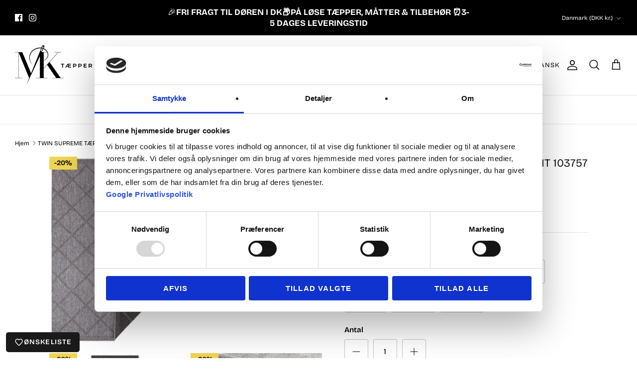

--- FILE ---
content_type: text/html; charset=utf-8
request_url: https://www.mktaepper.dk/products/twin-supreme-taeppe-black-antracite-103757
body_size: 55132
content:
<!DOCTYPE html><html lang="da" dir="ltr">
<head>


  <!-- Start ProfitMetrics - GA4  - (v1) -->

<script>
  function _pm_executeGtag() {
    const scriptExists = document.querySelector('script[src^="https://www.googletagmanager.com/gtag/js?id="]');

    if (scriptExists) {
      
  window.dataLayer = window.dataLayer || [];
  function gtag(){ dataLayer.push(arguments); }

  gtag('config', 'G-F3EVF6D9K6');
  gtag('config', 'G-LQTT19MQVR');

    } else {
      const script = document.createElement('script');
      script.async = true;
      script.id = 'profitmetrics-ga4-script-G-F3EVF6D9K6';
      script.src = 'https://www.googletagmanager.com/gtag/js?id=G-F3EVF6D9K6';
      document.head.appendChild(script);

      script.addEventListener('load', function() {
        
  window.dataLayer = window.dataLayer || [];
  function gtag(){ dataLayer.push(arguments); }

  gtag('config', 'G-F3EVF6D9K6');
  gtag('config', 'G-LQTT19MQVR');

      });
    }
  }


  _pm_executeGtag();
</script>

<!-- End ProfitMetrics - GA4  - (v1) -->

  
<!-- cstm Google Tag Manager -->
  <script>(function(w,d,s,l,i){w[l]=w[l]||[];w[l].push({'gtm.start':
  new Date().getTime(),event:'gtm.js'});var f=d.getElementsByTagName(s)[0],
  j=d.createElement(s),dl=l!='dataLayer'?'&l='+l:'';j.async=true;j.src=
  'https://www.googletagmanager.com/gtm.js?id='+i+dl;f.parentNode.insertBefore(j,f);
  })(window,document,'script','dataLayer','GTM-W8S6G5NP');</script>
<!-- cstm End Google Tag Manager -->
  <script>  
  (function() {
      class Ultimate_Shopify_DataLayer {
        constructor() {
          window.dataLayer = window.dataLayer || []; 
          
          // use a prefix of events name
          this.eventPrefix = 'onspace_';

          //Keep the value false to get non-formatted product ID
          this.formattedItemId = true; 

          // data schema
          this.dataSchema = {
            ecommerce: {
                show: true
            },
            dynamicRemarketing: {
                show: false,
                business_vertical: 'retail'
            }
          }

          // add to wishlist selectors
          this.addToWishListSelectors = {
            'addWishListIcon': '',
            'gridItemSelector': '',
            'productLinkSelector': 'a[href*="/products/"]'
          }

          // quick view selectors
          this.quickViewSelector = {
            'quickViewElement': '',
            'gridItemSelector': '',
            'productLinkSelector': 'a[href*="/products/"]'
          }

          // mini cart button selector
          this.miniCartButton = [
            'a[href="/cart"]', 
          ];
          this.miniCartAppersOn = 'click';


          // begin checkout buttons/links selectors
          this.beginCheckoutButtons = [
            'input[name="checkout"]',
            'button[name="checkout"]',
            'a[href="/checkout"]',
            '.additional-checkout-buttons',
          ];

          // direct checkout button selector
          this.shopifyDirectCheckoutButton = [
            '.shopify-payment-button'
          ]

          //Keep the value true if Add to Cart redirects to the cart page
          this.isAddToCartRedirect = false;
          
          // keep the value false if cart items increment/decrement/remove refresh page 
          this.isAjaxCartIncrementDecrement = true;
          

          // Caution: Do not modify anything below this line, as it may result in it not functioning correctly.
          this.cart = {"note":null,"attributes":{},"original_total_price":0,"total_price":0,"total_discount":0,"total_weight":0.0,"item_count":0,"items":[],"requires_shipping":false,"currency":"DKK","items_subtotal_price":0,"cart_level_discount_applications":[],"checkout_charge_amount":0}
          this.countryCode = "DK";
          this.collectData();  
          this.storeURL = "https://www.mktaepper.dk";
          localStorage.setItem('shopCountryCode', this.countryCode);
        }

        updateCart() {
          fetch("/cart.js")
          .then((response) => response.json())
          .then((data) => {
            this.cart = data;
          });
        }

       debounce(delay) {         
          let timeoutId;
          return function(func) {
            const context = this;
            const args = arguments;
            
            clearTimeout(timeoutId);
            
            timeoutId = setTimeout(function() {
              func.apply(context, args);
            }, delay);
          };
        }

        collectData() { 
            this.customerData();
            this.ajaxRequestData();
            this.searchPageData();
            this.miniCartData();
            this.beginCheckoutData();
  
            
  
            
              this.productSinglePage();
            
  
            
            
            this.addToWishListData();
            this.quickViewData();
            this.formData();
            this.phoneClickData();
            this.emailClickData();
        }        

        //logged in customer data 
        customerData() {
            const currentUser = {};
            

            if (currentUser.email) {
              currentUser.hash_email = "e3b0c44298fc1c149afbf4c8996fb92427ae41e4649b934ca495991b7852b855"
            }

            if (currentUser.phone) {
              currentUser.hash_phone = "e3b0c44298fc1c149afbf4c8996fb92427ae41e4649b934ca495991b7852b855"
            }

            window.dataLayer = window.dataLayer || [];
            dataLayer.push({
              customer: currentUser
            });
        }

        // add_to_cart, remove_from_cart, search
        ajaxRequestData() {
          const self = this;
          
          // handle non-ajax add to cart
          if(this.isAddToCartRedirect) {
            document.addEventListener('submit', function(event) {
              const addToCartForm = event.target.closest('form[action="/cart/add"]');
              if(addToCartForm) {
                event.preventDefault();
                
                const formData = new FormData(addToCartForm);
            
                fetch(window.Shopify.routes.root + 'cart/add.js', {
                  method: 'POST',
                  body: formData
                })
                .then(response => {
                    window.location.href = "/cart";
                })
                .catch((error) => {
                  console.error('Error:', error);
                });
              }
            });
          }
          
          // fetch
          let originalFetch = window.fetch;
          let debounce = this.debounce(800);
          
          window.fetch = function () {
            return originalFetch.apply(this, arguments).then((response) => {
              if (response.ok) {
                let cloneResponse = response.clone();
                let requestURL = arguments[0];
                //CPC
                const urlStr = typeof requestURL === "string" 
                ? requestURL 
                : requestURL?.url || requestURL?.href || "";
                if(/.*\/search\/?.*\?.*q=.+/.test(urlStr) && !urlStr.includes('&requestFrom=uldt')) {   
                  const queryString = urlStr.split('?')[1];
                  const urlParams = new URLSearchParams(queryString);
                  const search_term = urlParams.get("q");

                  debounce(function() {
                    fetch(`${self.storeURL}/search/suggest.json?q=${search_term}&resources[type]=product&requestFrom=uldt`)
                      .then(res => res.json())
                      .then(function(data) {
                            const products = data.resources.results.products;
                            if(products.length) {
                              const fetchRequests = products.map(product =>
                                fetch(`${self.storeURL}/${product.url.split('?')[0]}.js`)
                                  .then(response => response.json())
                                  .catch(error => console.error('Error fetching:', error))
                              );

                              Promise.all(fetchRequests)
                                .then(products => {
                                    const items = products.map((product) => {
                                      return {
                                        product_id: product.id,
                                        product_title: product.title,
                                        variant_id: product.variants[0].id,
                                        variant_title: product.variants[0].title,
                                        vendor: product.vendor,
                                        total_discount: 0,
                                        final_price: product.price_min,
                                        product_type: product.type, 
                                        quantity: 1
                                      }
                                    });

                                    self.ecommerceDataLayer('search', {search_term, items});
                                })
                            }else {
                              self.ecommerceDataLayer('search', {search_term, items: []});
                            }
                      });
                  });
                }
                else if (urlStr.includes("/cart/add")) {
                  cloneResponse.text().then((text) => {
                    let data = JSON.parse(text);

                    if(data.items && Array.isArray(data.items)) {
                      data.items.forEach(function(item) {
                         self.ecommerceDataLayer('add_to_cart', {items: [item]});
                      })
                    } else {
                      self.ecommerceDataLayer('add_to_cart', {items: [data]});
                    }
                    self.updateCart();
                  });
                }else if(urlStr.includes("/cart/change") || urlStr.includes("/cart/update")) {
                  
                   cloneResponse.text().then((text) => {
                     
                    let newCart = JSON.parse(text);
                    let newCartItems = newCart.items;
                    let oldCartItems = self.cart.items;

                    for(let i = 0; i < oldCartItems.length; i++) {
                      let item = oldCartItems[i];
                      let newItem = newCartItems.find(newItems => newItems.id === item.id);


                      if(newItem) {

                        if(newItem.quantity > item.quantity) {
                          // cart item increment
                          let quantity = (newItem.quantity - item.quantity);
                          let updatedItem = {...item, quantity}
                          self.ecommerceDataLayer('add_to_cart', {items: [updatedItem]});
                          self.updateCart(); 

                        }else if(newItem.quantity < item.quantity) {
                          // cart item decrement
                          let quantity = (item.quantity - newItem.quantity);
                          let updatedItem = {...item, quantity}
                          self.ecommerceDataLayer('remove_from_cart', {items: [updatedItem]});
                          self.updateCart(); 
                        }
                        

                      }else {
                        self.ecommerceDataLayer('remove_from_cart', {items: [item]});
                        self.updateCart(); 
                      }
                    }
                     
                  });
                }
              }
              return response;
            });
          }
          // end fetch 


          //xhr
          var origXMLHttpRequest = XMLHttpRequest;
          XMLHttpRequest = function() {
            var requestURL;
    
            var xhr = new origXMLHttpRequest();
            var origOpen = xhr.open;
            var origSend = xhr.send;
            
            // Override the `open` function.
            xhr.open = function(method, url) {
                requestURL = url;
                return origOpen.apply(this, arguments);
            };
    
    
            xhr.send = function() {
                // Only proceed if the request URL matches what we're looking for.
                if (requestURL.includes("/cart/add") || requestURL.includes("/cart/change") || /.*\/search\/?.*\?.*q=.+/.test(requestURL)) {
        
                    xhr.addEventListener('load', function() {
                        if (xhr.readyState === 4) {
                            if (xhr.status >= 200 && xhr.status < 400) { 
                              console.log("in xhr.addEventListener requestURL =", requestURL, "typeof =", typeof requestURL);
                              if(/.*\/search\/?.*\?.*q=.+/.test(requestURL) && !requestURL.includes('&requestFrom=uldt')) {
                                const queryString = requestURL.split('?')[1];
                                const urlParams = new URLSearchParams(queryString);
                                const search_term = urlParams.get("q");

                                debounce(function() {
                                    fetch(`${self.storeURL}/search/suggest.json?q=${search_term}&resources[type]=product&requestFrom=uldt`)
                                      .then(res => res.json())
                                      .then(function(data) {
                                            const products = data.resources.results.products;
                                            if(products.length) {
                                              const fetchRequests = products.map(product =>
                                                fetch(`${self.storeURL}/${product.url.split('?')[0]}.js`)
                                                  .then(response => response.json())
                                                  .catch(error => console.error('Error fetching:', error))
                                              );
                
                                              Promise.all(fetchRequests)
                                                .then(products => {
                                                    const items = products.map((product) => {
                                                      return {
                                                        product_id: product.id,
                                                        product_title: product.title,
                                                        variant_id: product.variants[0].id,
                                                        variant_title: product.variants[0].title,
                                                        vendor: product.vendor,
                                                        total_discount: 0,
                                                        final_price: product.price_min,
                                                        product_type: product.type, 
                                                        quantity: 1
                                                      }
                                                    });
                
                                                    self.ecommerceDataLayer('search', {search_term, items});
                                                })
                                            }else {
                                              self.ecommerceDataLayer('search', {search_term, items: []});
                                            }
                                      });
                                  });

                              }

                              else if(requestURL.includes("/cart/add")) {
                                  const data = JSON.parse(xhr.responseText);

                                  if(data.items && Array.isArray(data.items)) {
                                    data.items.forEach(function(item) {
                                        self.ecommerceDataLayer('add_to_cart', {items: [item]});
                                      })
                                  } else {
                                    self.ecommerceDataLayer('add_to_cart', {items: [data]});
                                  }
                                  self.updateCart();
                                 
                               }else if(requestURL.includes("/cart/change")) {
                                 
                                  const newCart = JSON.parse(xhr.responseText);
                                  const newCartItems = newCart.items;
                                  let oldCartItems = self.cart.items;
              
                                  for(let i = 0; i < oldCartItems.length; i++) {
                                    let item = oldCartItems[i];
                                    let newItem = newCartItems.find(newItems => newItems.id === item.id);
              
              
                                    if(newItem) {
                                      if(newItem.quantity > item.quantity) {
                                        // cart item increment
                                        let quantity = (newItem.quantity - item.quantity);
                                        let updatedItem = {...item, quantity}
                                        self.ecommerceDataLayer('add_to_cart', {items: [updatedItem]});
                                        self.updateCart(); 
              
                                      }else if(newItem.quantity < item.quantity) {
                                        // cart item decrement
                                        let quantity = (item.quantity - newItem.quantity);
                                        let updatedItem = {...item, quantity}
                                        self.ecommerceDataLayer('remove_from_cart', {items: [updatedItem]});
                                        self.updateCart(); 
                                      }
                                      
              
                                    }else {
                                      self.ecommerceDataLayer('remove_from_cart', {items: [item]});
                                      self.updateCart(); 
                                    }
                                  }
                               }          
                            }
                        }
                    });
                }
    
                return origSend.apply(this, arguments);
            };
    
            return xhr;
          }; 
          //end xhr
        }

        // search event from search page
        searchPageData() {
          const self = this;
          let pageUrl = window.location.href;
          
          if(/.+\/search\?.*\&?q=.+/.test(pageUrl)) {   
            const queryString = pageUrl.split('?')[1];
            const urlParams = new URLSearchParams(queryString);
            const search_term = urlParams.get("q");
                
            fetch(`https://www.mktaepper.dk/search/suggest.json?q=${search_term}&resources[type]=product&requestFrom=uldt`)
            .then(res => res.json())
            .then(function(data) {
                  const products = data.resources.results.products;
                  if(products.length) {
                    const fetchRequests = products.map(product =>
                      fetch(`${self.storeURL}/${product.url.split('?')[0]}.js`)
                        .then(response => response.json())
                        .catch(error => console.error('Error fetching:', error))
                    );
                    Promise.all(fetchRequests)
                    .then(products => {
                        const items = products.map((product) => {
                            return {
                            product_id: product.id,
                            product_title: product.title,
                            variant_id: product.variants[0].id,
                            variant_title: product.variants[0].title,
                            vendor: product.vendor,
                            total_discount: 0,
                            final_price: product.price_min,
                            product_type: product.type, 
                            quantity: 1
                            }
                        });

                        self.ecommerceDataLayer('search', {search_term, items});
                    });
                  }else {
                    self.ecommerceDataLayer('search', {search_term, items: []});
                  }
            });
          }
        }

        // view_cart
        miniCartData() {
          if(this.miniCartButton.length) {
            let self = this;
            if(this.miniCartAppersOn === 'hover') {
              this.miniCartAppersOn = 'mouseenter';
            }
            this.miniCartButton.forEach((selector) => {
              let miniCartButtons = document.querySelectorAll(selector);
              miniCartButtons.forEach((miniCartButton) => {
                  miniCartButton.addEventListener(self.miniCartAppersOn, () => {
                    self.ecommerceDataLayer('view_cart', self.cart);
                  });
              })
            });
          }
        }

        // begin_checkout
        beginCheckoutData() {
          let self = this;
          document.addEventListener('pointerdown', () => {
            let targetElement = event.target.closest(self.beginCheckoutButtons.join(', '));
            if(targetElement) {
              self.ecommerceDataLayer('begin_checkout', self.cart);
            }
          });
        }

        // view_cart, add_to_cart, remove_from_cart
        viewCartPageData() {
          
          this.ecommerceDataLayer('view_cart', this.cart);

          //if cart quantity chagne reload page 
          if(!this.isAjaxCartIncrementDecrement) {
            const self = this;
            document.addEventListener('pointerdown', (event) => {
              const target = event.target.closest('a[href*="/cart/change?"]');
              if(target) {
                const linkUrl = target.getAttribute('href');
                const queryString = linkUrl.split("?")[1];
                const urlParams = new URLSearchParams(queryString);
                const newQuantity = urlParams.get("quantity");
                const line = urlParams.get("line");
                const cart_id = urlParams.get("id");
        
                
                if(newQuantity && (line || cart_id)) {
                  let item = line ? {...self.cart.items[line - 1]} : self.cart.items.find(item => item.key === cart_id);
        
                  let event = 'add_to_cart';
                  if(newQuantity < item.quantity) {
                    event = 'remove_from_cart';
                  }
        
                  let quantity = Math.abs(newQuantity - item.quantity);
                  item['quantity'] = quantity;
        
                  self.ecommerceDataLayer(event, {items: [item]});
                }
              }
            });
          }
        }

        productSinglePage() {
        
          const item = {
              product_id: 8616616558939,
              variant_id: 47238219104603,
              product_title: "TWIN SUPREME TÆPPE, SORT-ANTRACIT 103757",
              vendor: "MK Tæpper",
              line_level_total_discount: 0,
              vendor: "MK Tæpper",
              sku: null,
              product_type: "Polypropylen Tæpper",
              item_list_id: 620173885787,
              item_list_name: "ANTRACIT TÆPPER",
              
                variant_title: "120x170",
              
              final_price: 66000,
              quantity: 1
          };
          
          const variants = [{"id":47238219104603,"title":"120x170","option1":"120x170","option2":null,"option3":null,"sku":"4260628026608","requires_shipping":true,"taxable":true,"featured_image":null,"available":true,"name":"TWIN SUPREME TÆPPE, SORT-ANTRACIT 103757 - 120x170","public_title":"120x170","options":["120x170"],"price":66000,"weight":2800,"compare_at_price":82500,"inventory_management":"shopify","barcode":null,"requires_selling_plan":false,"selling_plan_allocations":[]},{"id":47238219137371,"title":"160x230","option1":"160x230","option2":null,"option3":null,"sku":"4260628026615","requires_shipping":true,"taxable":true,"featured_image":null,"available":true,"name":"TWIN SUPREME TÆPPE, SORT-ANTRACIT 103757 - 160x230","public_title":"160x230","options":["160x230"],"price":96000,"weight":5000,"compare_at_price":120000,"inventory_management":"shopify","barcode":null,"requires_selling_plan":false,"selling_plan_allocations":[]},{"id":47238219170139,"title":"200x290","option1":"200x290","option2":null,"option3":null,"sku":"4260628026622","requires_shipping":true,"taxable":true,"featured_image":null,"available":true,"name":"TWIN SUPREME TÆPPE, SORT-ANTRACIT 103757 - 200x290","public_title":"200x290","options":["200x290"],"price":138000,"weight":7800,"compare_at_price":172500,"inventory_management":"shopify","barcode":null,"requires_selling_plan":false,"selling_plan_allocations":[]},{"id":47238219202907,"title":"240x340","option1":"240x340","option2":null,"option3":null,"sku":"4262377770252","requires_shipping":true,"taxable":true,"featured_image":null,"available":true,"name":"TWIN SUPREME TÆPPE, SORT-ANTRACIT 103757 - 240x340","public_title":"240x340","options":["240x340"],"price":180000,"weight":11010,"compare_at_price":225000,"inventory_management":"shopify","barcode":null,"requires_selling_plan":false,"selling_plan_allocations":[]},{"id":47238219235675,"title":"80x150","option1":"80x150","option2":null,"option3":null,"sku":"4260628026578","requires_shipping":true,"taxable":true,"featured_image":null,"available":true,"name":"TWIN SUPREME TÆPPE, SORT-ANTRACIT 103757 - 80x150","public_title":"80x150","options":["80x150"],"price":54000,"weight":1600,"compare_at_price":67500,"inventory_management":"shopify","barcode":null,"requires_selling_plan":false,"selling_plan_allocations":[]},{"id":47238219268443,"title":"80x250","option1":"80x250","option2":null,"option3":null,"sku":"4260628026585","requires_shipping":true,"taxable":true,"featured_image":null,"available":true,"name":"TWIN SUPREME TÆPPE, SORT-ANTRACIT 103757 - 80x250","public_title":"80x250","options":["80x250"],"price":66000,"weight":2700,"compare_at_price":82500,"inventory_management":"shopify","barcode":null,"requires_selling_plan":false,"selling_plan_allocations":[]},{"id":47238219301211,"title":"80x350","option1":"80x350","option2":null,"option3":null,"sku":"4260628026592","requires_shipping":true,"taxable":true,"featured_image":null,"available":true,"name":"TWIN SUPREME TÆPPE, SORT-ANTRACIT 103757 - 80x350","public_title":"80x350","options":["80x350"],"price":78000,"weight":3780,"compare_at_price":97500,"inventory_management":"shopify","barcode":null,"requires_selling_plan":false,"selling_plan_allocations":[]}]
          this.ecommerceDataLayer('view_item', {items: [item]});

          if(this.shopifyDirectCheckoutButton.length) {
              let self = this;
              document.addEventListener('pointerdown', (event) => {  
                let target = event.target;
                let checkoutButton = event.target.closest(this.shopifyDirectCheckoutButton.join(', '));

                if(checkoutButton && (variants || self.quickViewVariants)) {

                    let checkoutForm = checkoutButton.closest('form[action*="/cart/add"]');
                    if(checkoutForm) {

                        let variant_id = null;
                        let varientInput = checkoutForm.querySelector('input[name="id"]');
                        let varientIdFromURL = new URLSearchParams(window.location.search).get('variant');
                        let firstVarientId = item.variant_id;

                        if(varientInput) {
                          variant_id = parseInt(varientInput.value);
                        }else if(varientIdFromURL) {
                          variant_id = varientIdFromURL;
                        }else if(firstVarientId) {
                          variant_id = firstVarientId;
                        }

                        if(variant_id) {
                            variant_id = parseInt(variant_id);

                            let quantity = 1;
                            let quantitySelector = checkoutForm.getAttribute('id');
                            if(quantitySelector) {
                              let quentityInput = document.querySelector('input[name="quantity"][form="'+quantitySelector+'"]');
                              if(quentityInput) {
                                  quantity = +quentityInput.value;
                              }
                            }
                          
                            if(variant_id) {
                                let variant = variants.find(item => item.id === +variant_id);
                                if(variant && item) {
                                    variant_id
                                    item['variant_id'] = variant_id;
                                    item['variant_title'] = variant.title;
                                    item['final_price'] = variant.price;
                                    item['quantity'] = quantity;
                                    
                                    self.ecommerceDataLayer('add_to_cart', {items: [item]});
                                    self.ecommerceDataLayer('begin_checkout', {items: [item]});
                                }else if(self.quickViewedItem) {                                  
                                  let variant = self.quickViewVariants.find(item => item.id === +variant_id);
                                  if(variant) {
                                    self.quickViewedItem['variant_id'] = variant_id;
                                    self.quickViewedItem['variant_title'] = variant.title;
                                    self.quickViewedItem['final_price'] = parseFloat(variant.price) * 100;
                                    self.quickViewedItem['quantity'] = quantity;
                                    
                                    self.ecommerceDataLayer('add_to_cart', {items: [self.quickViewedItem]});
                                    self.ecommerceDataLayer('begin_checkout', {items: [self.quickViewedItem]});
                                    
                                  }
                                }
                            }
                        }
                    }

                }
              }); 
          }
          
          
        }

        collectionsPageData() {
          var ecommerce = {
            'items': [
              
              ]
          };

          ecommerce['item_list_id'] = null
          ecommerce['item_list_name'] = null

          this.ecommerceDataLayer('view_item_list', ecommerce);
        }
        
        
        // add to wishlist
        addToWishListData() {
          if(this.addToWishListSelectors && this.addToWishListSelectors.addWishListIcon) {
            const self = this;
            document.addEventListener('pointerdown', (event) => {
              let target = event.target;
              
              if(target.closest(self.addToWishListSelectors.addWishListIcon)) {
                let pageULR = window.location.href.replace(/\?.+/, '');
                let requestURL = undefined;
          
                if(/\/products\/[^/]+$/.test(pageULR)) {
                  requestURL = pageULR;
                } else if(self.addToWishListSelectors.gridItemSelector && self.addToWishListSelectors.productLinkSelector) {
                  let itemElement = target.closest(self.addToWishListSelectors.gridItemSelector);
                  if(itemElement) {
                    let linkElement = itemElement.querySelector(self.addToWishListSelectors.productLinkSelector); 
                    if(linkElement) {
                      let link = linkElement.getAttribute('href').replace(/\?.+/g, '');
                      if(link && /\/products\/[^/]+$/.test(link)) {
                        requestURL = link;
                      }
                    }
                  }
                }

                if(requestURL) {
                  fetch(requestURL + '.json')
                    .then(res => res.json())
                    .then(result => {
                      let data = result.product;                    
                      if(data) {
                        let dataLayerData = {
                          product_id: data.id,
                            variant_id: data.variants[0].id,
                            product_title: data.title,
                          quantity: 1,
                          final_price: parseFloat(data.variants[0].price) * 100,
                          total_discount: 0,
                          product_type: data.product_type,
                          vendor: data.vendor,
                          variant_title: (data.variants[0].title !== 'Default Title') ? data.variants[0].title : undefined,
                          sku: data.variants[0].sku,
                        }

                        self.ecommerceDataLayer('add_to_wishlist', {items: [dataLayerData]});
                      }
                    });
                }
              }
            });
          }
        }

        quickViewData() {
          if(this.quickViewSelector.quickViewElement && this.quickViewSelector.gridItemSelector && this.quickViewSelector.productLinkSelector) {
            const self = this;
            document.addEventListener('pointerdown', (event) => {
              let target = event.target;
              if(target.closest(self.quickViewSelector.quickViewElement)) {
                let requestURL = undefined;
                let itemElement = target.closest(this.quickViewSelector.gridItemSelector );
                
                if(itemElement) {
                  let linkElement = itemElement.querySelector(self.quickViewSelector.productLinkSelector); 
                  if(linkElement) {
                    let link = linkElement.getAttribute('href').replace(/\?.+/g, '');
                    if(link && /\/products\/[^/]+$/.test(link)) {
                      requestURL = link;
                    }
                  }
                }   
                
                if(requestURL) {
                    fetch(requestURL + '.json')
                      .then(res => res.json())
                      .then(result => {
                        let data = result.product;                    
                        if(data) {
                          let dataLayerData = {
                            product_id: data.id,
                            variant_id: data.variants[0].id,
                            product_title: data.title,
                            quantity: 1,
                            final_price: parseFloat(data.variants[0].price) * 100,
                            total_discount: 0,
                            product_type: data.product_type,
                            vendor: data.vendor,
                            variant_title: (data.variants[0].title !== 'Default Title') ? data.variants[0].title : undefined,
                            sku: data.variants[0].sku,
                          }
  
                          self.ecommerceDataLayer('view_item', {items: [dataLayerData]});
                          self.quickViewVariants = data.variants;
                          self.quickViewedItem = dataLayerData;
                        }
                      });
                  }
              }
            });

            
          }
        }

        // all ecommerce events
        ecommerceDataLayer(event, data) {
          const self = this;
          dataLayer.push({ 'ecommerce': null });
          const dataLayerData = {
            "event": this.eventPrefix + event,
            'ecommerce': {
               'currency': this.cart.currency,
               'items': data.items.map((item, index) => {
                 const dataLayerItem = {
                    'index': index,
                    'item_id': this.formattedItemId  ? `shopify_${this.countryCode}_${item.product_id}_${item.variant_id}` : item.product_id.toString(),
                    'product_id': item.product_id.toString(),
                    'variant_id': item.variant_id.toString(),
                    'item_name': item.product_title,
                    'quantity': item.quantity,
                    'price': +((item.final_price / 100).toFixed(2)),
                    'discount': item.total_discount ? +((item.total_discount / 100).toFixed(2)) : 0 
                }

                if(item.product_type) {
                  dataLayerItem['item_category'] = item.product_type;
                }
                
                if(item.vendor) {
                  dataLayerItem['item_brand'] = item.vendor;
                }
               
                if(item.variant_title && item.variant_title !== 'Default Title') {
                  dataLayerItem['item_variant'] = item.variant_title;
                }
              
                if(item.sku) {
                  dataLayerItem['sku'] = item.sku;
                }

                if(item.item_list_name) {
                  dataLayerItem['item_list_name'] = item.item_list_name;
                }

                if(item.item_list_id) {
                  dataLayerItem['item_list_id'] = item.item_list_id.toString()
                }

                return dataLayerItem;
              })
            }
          }

          if(data.total_price !== undefined) {
            dataLayerData['ecommerce']['value'] =  +((data.total_price / 100).toFixed(2));
          } else {
            dataLayerData['ecommerce']['value'] = +(dataLayerData['ecommerce']['items'].reduce((total, item) => total + (item.price * item.quantity), 0)).toFixed(2);
          }
          
          if(data.item_list_id) {
            dataLayerData['ecommerce']['item_list_id'] = data.item_list_id;
          }
          
          if(data.item_list_name) {
            dataLayerData['ecommerce']['item_list_name'] = data.item_list_name;
          }

          if(data.search_term) {
            dataLayerData['search_term'] = data.search_term;
          }

          if(self.dataSchema.dynamicRemarketing && self.dataSchema.dynamicRemarketing.show) {
            dataLayer.push({ 'dynamicRemarketing': null });
            dataLayerData['dynamicRemarketing'] = {
                value: dataLayerData.ecommerce.value,
                items: dataLayerData.ecommerce.items.map(item => ({id: item.item_id, google_business_vertical: self.dataSchema.dynamicRemarketing.business_vertical}))
            }
          }

          if(!self.dataSchema.ecommerce ||  !self.dataSchema.ecommerce.show) {
            delete dataLayerData['ecommerce'];
          }

          dataLayer.push(dataLayerData);
        }

        
        // contact form submit & newsletters signup
        formData() {
          const self = this;
          document.addEventListener('submit', function(event) {

            let targetForm = event.target.closest('form[action^="/contact"]');


            if(targetForm) {
              const formData = {
                form_location: window.location.href,
                form_id: targetForm.getAttribute('id'),
                form_classes: targetForm.getAttribute('class')
              };
                            
              let formType = targetForm.querySelector('input[name="form_type"]');
              let inputs = targetForm.querySelectorAll("input:not([type=hidden]):not([type=submit]), textarea, select");
              
              inputs.forEach(function(input) {
                var inputName = input.name;
                var inputValue = input.value;
                
                if (inputName && inputValue) {
                  var matches = inputName.match(/\[(.*?)\]/);
                  if (matches && matches.length > 1) {
                     var fieldName = matches[1];
                     formData[fieldName] = input.value;
                  }
                }
              });
              
              if(formType && formType.value === 'customer') {
                dataLayer.push({ event: self.eventPrefix + 'newsletter_signup', ...formData});
              } else if(formType && formType.value === 'contact') {
                dataLayer.push({ event: self.eventPrefix + 'contact_form_submit', ...formData});
              }
            }
          });

        }

        // phone_number_click event
        phoneClickData() {
          const self = this; 
          document.addEventListener('click', function(event) {
            let target = event.target.closest('a[href^="tel:"]');
            if(target) {
              let phone_number = target.getAttribute('href').replace('tel:', '');
              dataLayer.push({
                event: self.eventPrefix + 'phone_number_click',
                page_location: window.location.href,
                link_classes: target.getAttribute('class'),
                link_id: target.getAttribute('id'),
                phone_number
              })
            }
          });
        }
  
        // email_click event
        emailClickData() {
          const self = this; 
          document.addEventListener('click', function(event) {
            let target = event.target.closest('a[href^="mailto:"]');
            if(target) {
              let email_address = target.getAttribute('href').replace('mailto:', '');
              dataLayer.push({
                event: self.eventPrefix + 'email_click',
                page_location: window.location.href,
                link_classes: target.getAttribute('class'),
                link_id: target.getAttribute('id'),
                email_address
              })
            }
          });
        }
      } 
      // end Ultimate_Shopify_DataLayer

      document.addEventListener('DOMContentLoaded', function() {
        try{
          new Ultimate_Shopify_DataLayer();
        }catch(error) {
          console.log(error);
        }
      });
    
  })();
</script>
  
  <!-- Symmetry 6.0.3 -->

  <title>
    TWIN SUPREME TÆPPE, SORT-ANTRACIT 103757 &ndash; MK Taepper
  </title>

  <meta charset="utf-8" />
<meta name="viewport" content="width=device-width,initial-scale=1.0" />
<meta http-equiv="X-UA-Compatible" content="IE=edge">

<link rel="preconnect" href="https://cdn.shopify.com" crossorigin>
<link rel="preconnect" href="https://fonts.shopify.com" crossorigin>
<link rel="preconnect" href="https://monorail-edge.shopifysvc.com"><link rel="preload" as="font" href="//www.mktaepper.dk/cdn/fonts/bricolage_grotesque/bricolagegrotesque_n4.3c051773a9f927cd8737c10568a7e4175690f7d9.woff2" type="font/woff2" crossorigin><link rel="preload" as="font" href="//www.mktaepper.dk/cdn/fonts/bricolage_grotesque/bricolagegrotesque_n4.3c051773a9f927cd8737c10568a7e4175690f7d9.woff2" type="font/woff2" crossorigin><link rel="preload" as="font" href="//www.mktaepper.dk/cdn/fonts/bricolage_grotesque/bricolagegrotesque_n4.3c051773a9f927cd8737c10568a7e4175690f7d9.woff2" type="font/woff2" crossorigin><link rel="preload" as="font" href="//www.mktaepper.dk/cdn/fonts/bricolage_grotesque/bricolagegrotesque_n4.3c051773a9f927cd8737c10568a7e4175690f7d9.woff2" type="font/woff2" crossorigin><link rel="preload" href="//www.mktaepper.dk/cdn/shop/t/54/assets/vendor.min.js?v=11589511144441591071764352408" as="script">
<link rel="preload" href="//www.mktaepper.dk/cdn/shop/t/54/assets/theme.js?v=85417484044267405871764352407" as="script"><link rel="canonical" href="https://www.mktaepper.dk/products/twin-supreme-taeppe-black-antracite-103757" /><link rel="icon" href="//www.mktaepper.dk/cdn/shop/files/MK_Taepper_Fav_Icon_e6f6bed1-f42c-4aa4-bba5-e42797f66e0a.png?crop=center&height=48&v=1687499729&width=48" type="image/png"><meta name="description" content="Twin Vendbart Tæppe Twin Vendbart Tæppe er et alsidigt valg til enhver indretning, det er velegnet til både indendørs og udendørs brug. Dette fladvævede tæppe, lavet af 100% polypropylen, overrasker med sin vendbare designmulighed, der tilføjer fleksibilitet og funktionalitet til din boligindretning. Den vendbare funkt">
<style>
    @font-face {
  font-family: "Bricolage Grotesque";
  font-weight: 400;
  font-style: normal;
  font-display: fallback;
  src: url("//www.mktaepper.dk/cdn/fonts/bricolage_grotesque/bricolagegrotesque_n4.3c051773a9f927cd8737c10568a7e4175690f7d9.woff2") format("woff2"),
       url("//www.mktaepper.dk/cdn/fonts/bricolage_grotesque/bricolagegrotesque_n4.58698d726495f44d45631b33dcda62f474c467fc.woff") format("woff");
}

    @font-face {
  font-family: "Bricolage Grotesque";
  font-weight: 700;
  font-style: normal;
  font-display: fallback;
  src: url("//www.mktaepper.dk/cdn/fonts/bricolage_grotesque/bricolagegrotesque_n7.de5675dd7a8e145fdc4cb2cfe67a16cb085528d0.woff2") format("woff2"),
       url("//www.mktaepper.dk/cdn/fonts/bricolage_grotesque/bricolagegrotesque_n7.d701b766b46c76aceb10c78473f491dff9b09e5e.woff") format("woff");
}

    @font-face {
  font-family: "Bricolage Grotesque";
  font-weight: 500;
  font-style: normal;
  font-display: fallback;
  src: url("//www.mktaepper.dk/cdn/fonts/bricolage_grotesque/bricolagegrotesque_n5.8c091e52a78b3e58ef96221ce55140a80a8253ff.woff2") format("woff2"),
       url("//www.mktaepper.dk/cdn/fonts/bricolage_grotesque/bricolagegrotesque_n5.fd299922888265641eb4cdf8883119ce0130018b.woff") format("woff");
}

    
    
    @font-face {
  font-family: "Bricolage Grotesque";
  font-weight: 400;
  font-style: normal;
  font-display: fallback;
  src: url("//www.mktaepper.dk/cdn/fonts/bricolage_grotesque/bricolagegrotesque_n4.3c051773a9f927cd8737c10568a7e4175690f7d9.woff2") format("woff2"),
       url("//www.mktaepper.dk/cdn/fonts/bricolage_grotesque/bricolagegrotesque_n4.58698d726495f44d45631b33dcda62f474c467fc.woff") format("woff");
}

    @font-face {
  font-family: "Bricolage Grotesque";
  font-weight: 400;
  font-style: normal;
  font-display: fallback;
  src: url("//www.mktaepper.dk/cdn/fonts/bricolage_grotesque/bricolagegrotesque_n4.3c051773a9f927cd8737c10568a7e4175690f7d9.woff2") format("woff2"),
       url("//www.mktaepper.dk/cdn/fonts/bricolage_grotesque/bricolagegrotesque_n4.58698d726495f44d45631b33dcda62f474c467fc.woff") format("woff");
}

    @font-face {
  font-family: "Bricolage Grotesque";
  font-weight: 400;
  font-style: normal;
  font-display: fallback;
  src: url("//www.mktaepper.dk/cdn/fonts/bricolage_grotesque/bricolagegrotesque_n4.3c051773a9f927cd8737c10568a7e4175690f7d9.woff2") format("woff2"),
       url("//www.mktaepper.dk/cdn/fonts/bricolage_grotesque/bricolagegrotesque_n4.58698d726495f44d45631b33dcda62f474c467fc.woff") format("woff");
}

    @font-face {
  font-family: "Bricolage Grotesque";
  font-weight: 600;
  font-style: normal;
  font-display: fallback;
  src: url("//www.mktaepper.dk/cdn/fonts/bricolage_grotesque/bricolagegrotesque_n6.17eeb21593c407cef2956fb34ef1600d7c579b0c.woff2") format("woff2"),
       url("//www.mktaepper.dk/cdn/fonts/bricolage_grotesque/bricolagegrotesque_n6.730eb5f49d56c0f7b763727330354d7315ee8a60.woff") format("woff");
}

  </style>

  <meta property="og:site_name" content="MK Taepper">
<meta property="og:url" content="https://www.mktaepper.dk/products/twin-supreme-taeppe-black-antracite-103757">
<meta property="og:title" content="TWIN SUPREME TÆPPE, SORT-ANTRACIT 103757">
<meta property="og:type" content="product">
<meta property="og:description" content="Twin Vendbart Tæppe Twin Vendbart Tæppe er et alsidigt valg til enhver indretning, det er velegnet til både indendørs og udendørs brug. Dette fladvævede tæppe, lavet af 100% polypropylen, overrasker med sin vendbare designmulighed, der tilføjer fleksibilitet og funktionalitet til din boligindretning. Den vendbare funkt"><meta property="og:image" content="http://www.mktaepper.dk/cdn/shop/products/49a81adc-dff1-4340-b71d-24419137518b_full_1200x1200.jpg?v=1700080377">
  <meta property="og:image:secure_url" content="https://www.mktaepper.dk/cdn/shop/products/49a81adc-dff1-4340-b71d-24419137518b_full_1200x1200.jpg?v=1700080377">
  <meta property="og:image:width" content="2814">
  <meta property="og:image:height" content="3984"><meta property="og:price:amount" content="660,00">
  <meta property="og:price:currency" content="DKK"><meta name="twitter:card" content="summary_large_image">
<meta name="twitter:title" content="TWIN SUPREME TÆPPE, SORT-ANTRACIT 103757">
<meta name="twitter:description" content="Twin Vendbart Tæppe Twin Vendbart Tæppe er et alsidigt valg til enhver indretning, det er velegnet til både indendørs og udendørs brug. Dette fladvævede tæppe, lavet af 100% polypropylen, overrasker med sin vendbare designmulighed, der tilføjer fleksibilitet og funktionalitet til din boligindretning. Den vendbare funkt">


  <link href="//www.mktaepper.dk/cdn/shop/t/54/assets/styles.css?v=78297811877679822981768670995" rel="stylesheet" type="text/css" media="all" />
<link href="//www.mktaepper.dk/cdn/shop/t/54/assets/custom.css?v=169266305512196572881768669063" rel="stylesheet" type="text/css" media="all" />
<script>
    window.theme = window.theme || {};
    theme.money_format_with_product_code_preference = "{{amount_with_comma_separator}} kr";
    theme.money_format_with_cart_code_preference = "{{amount_with_comma_separator}} kr";
    theme.money_format = "{{amount_with_comma_separator}} kr";
    theme.strings = {
      previous: "Tidligere",
      next: "Næste",
      addressError: "Der opstod en fejl ved at slå op på adressen",
      addressNoResults: "Ingen resultater for denne adresse",
      addressQueryLimit: "Du har overskredet brugsgrænse for Google API. Overvej at opgradere til en  \u003ca href=\"https:\/\/developers.google.com\/maps\/premium\/usage-limits\"\u003ePremium Plan\u003c\/a\u003e.",
      authError: "Der opstod et problem med at godkende din Google Maps API-nøgle.",
      icon_labels_left: "Venstre",
      icon_labels_right: "Højre",
      icon_labels_down: "Ned",
      icon_labels_close: "Tæt",
      icon_labels_plus: "Plus",
      imageSlider: "Billeder",
      cart_terms_confirmation: "Du skal acceptere vilkårene og betingelserne, før du fortsætter.",
      cart_general_quantity_too_high: "Du kan kun have [QUANTITY] i din indkøbskurv",
      products_listing_from: "Fra",
      layout_live_search_see_all: "Vis alle",
      products_product_add_to_cart: "Tilføj til Kurv",
      products_variant_no_stock: "Udsolgt",
      products_variant_non_existent: "Ikke Tilgængelig",
      products_product_pick_a: "Vælg en",
      general_navigation_menu_toggle_aria_label: "Skift menu",
      general_accessibility_labels_close: "Tæt",
      products_product_added_to_cart: "Tilføjet til kurven",
      general_quick_search_pages: "Sider",
      general_quick_search_no_results: "Beklager, vi kunne ikke finde nogen resultater",
      collections_general_see_all_subcollections: "Se alt..."
    };
    theme.routes = {
      cart_url: '/cart',
      cart_add_url: '/cart/add.js',
      cart_update_url: '/cart/update.js',
      predictive_search_url: '/search/suggest'
    };
    theme.settings = {
      cart_type: "page",
      after_add_to_cart: "drawer",
      quickbuy_style: "off",
      avoid_orphans: true
    };
    document.documentElement.classList.add('js');
  </script>

  <script src="//www.mktaepper.dk/cdn/shop/t/54/assets/vendor.min.js?v=11589511144441591071764352408" defer="defer"></script>
  <script src="//www.mktaepper.dk/cdn/shop/t/54/assets/theme.js?v=85417484044267405871764352407" defer="defer"></script>

  
    
    <script>window.performance && window.performance.mark && window.performance.mark('shopify.content_for_header.start');</script><meta name="google-site-verification" content="rfcO1AUi_J1B__Y1-Ddh5NziFW7bxn9v4asTDbFge1I">
<meta name="facebook-domain-verification" content="8j816rdgg3s0ymyhhuxshalashb1yn">
<meta id="shopify-digital-wallet" name="shopify-digital-wallet" content="/55627284677/digital_wallets/dialog">
<meta name="shopify-checkout-api-token" content="11e3e9bc57c48a566abd924d18572f24">
<link rel="alternate" hreflang="x-default" href="https://www.mktaepper.dk/products/twin-supreme-taeppe-black-antracite-103757">
<link rel="alternate" hreflang="da" href="https://www.mktaepper.dk/products/twin-supreme-taeppe-black-antracite-103757">
<link rel="alternate" hreflang="sv-SE" href="https://www.mkmatta.se/products/twin-supreme-taeppe-black-antracite-103757">
<link rel="alternate" type="application/json+oembed" href="https://www.mktaepper.dk/products/twin-supreme-taeppe-black-antracite-103757.oembed">
<script async="async" src="/checkouts/internal/preloads.js?locale=da-DK"></script>
<script id="apple-pay-shop-capabilities" type="application/json">{"shopId":55627284677,"countryCode":"DK","currencyCode":"DKK","merchantCapabilities":["supports3DS"],"merchantId":"gid:\/\/shopify\/Shop\/55627284677","merchantName":"MK Taepper","requiredBillingContactFields":["postalAddress","email","phone"],"requiredShippingContactFields":["postalAddress","email","phone"],"shippingType":"shipping","supportedNetworks":["visa","maestro","masterCard","amex"],"total":{"type":"pending","label":"MK Taepper","amount":"1.00"},"shopifyPaymentsEnabled":true,"supportsSubscriptions":true}</script>
<script id="shopify-features" type="application/json">{"accessToken":"11e3e9bc57c48a566abd924d18572f24","betas":["rich-media-storefront-analytics"],"domain":"www.mktaepper.dk","predictiveSearch":true,"shopId":55627284677,"locale":"da"}</script>
<script>var Shopify = Shopify || {};
Shopify.shop = "mk-taepper.myshopify.com";
Shopify.locale = "da";
Shopify.currency = {"active":"DKK","rate":"1.0"};
Shopify.country = "DK";
Shopify.theme = {"name":"Christmas Sale","id":190220927323,"schema_name":"Symmetry","schema_version":"6.0.3","theme_store_id":568,"role":"main"};
Shopify.theme.handle = "null";
Shopify.theme.style = {"id":null,"handle":null};
Shopify.cdnHost = "www.mktaepper.dk/cdn";
Shopify.routes = Shopify.routes || {};
Shopify.routes.root = "/";</script>
<script type="module">!function(o){(o.Shopify=o.Shopify||{}).modules=!0}(window);</script>
<script>!function(o){function n(){var o=[];function n(){o.push(Array.prototype.slice.apply(arguments))}return n.q=o,n}var t=o.Shopify=o.Shopify||{};t.loadFeatures=n(),t.autoloadFeatures=n()}(window);</script>
<script id="shop-js-analytics" type="application/json">{"pageType":"product"}</script>
<script defer="defer" async type="module" src="//www.mktaepper.dk/cdn/shopifycloud/shop-js/modules/v2/client.init-shop-cart-sync_ByjAFD2B.da.esm.js"></script>
<script defer="defer" async type="module" src="//www.mktaepper.dk/cdn/shopifycloud/shop-js/modules/v2/chunk.common_D-UimmQe.esm.js"></script>
<script defer="defer" async type="module" src="//www.mktaepper.dk/cdn/shopifycloud/shop-js/modules/v2/chunk.modal_C_zrfWbZ.esm.js"></script>
<script type="module">
  await import("//www.mktaepper.dk/cdn/shopifycloud/shop-js/modules/v2/client.init-shop-cart-sync_ByjAFD2B.da.esm.js");
await import("//www.mktaepper.dk/cdn/shopifycloud/shop-js/modules/v2/chunk.common_D-UimmQe.esm.js");
await import("//www.mktaepper.dk/cdn/shopifycloud/shop-js/modules/v2/chunk.modal_C_zrfWbZ.esm.js");

  window.Shopify.SignInWithShop?.initShopCartSync?.({"fedCMEnabled":true,"windoidEnabled":true});

</script>
<script>(function() {
  var isLoaded = false;
  function asyncLoad() {
    if (isLoaded) return;
    isLoaded = true;
    var urls = ["https:\/\/ecommplugins-scripts.trustpilot.com\/v2.1\/js\/header.min.js?settings=eyJrZXkiOiI4M2IyVEZCRFpHbEF0R0VHIiwicyI6InNrdSJ9\u0026v=2.5\u0026shop=mk-taepper.myshopify.com","https:\/\/ecommplugins-trustboxsettings.trustpilot.com\/mk-taepper.myshopify.com.js?settings=1666613909744\u0026shop=mk-taepper.myshopify.com","https:\/\/widget.trustpilot.com\/bootstrap\/v5\/tp.widget.sync.bootstrap.min.js?shop=mk-taepper.myshopify.com","https:\/\/cdn1.profitmetrics.io\/D85CA28EB247660D\/shopify-bundle.js?shop=mk-taepper.myshopify.com","https:\/\/cdn.nfcube.com\/instafeed-8f74ff432ba65ddd9fee80563dd5c20c.js?shop=mk-taepper.myshopify.com"];
    for (var i = 0; i < urls.length; i++) {
      var s = document.createElement('script');
      s.type = 'text/javascript';
      s.async = true;
      s.src = urls[i];
      var x = document.getElementsByTagName('script')[0];
      x.parentNode.insertBefore(s, x);
    }
  };
  if(window.attachEvent) {
    window.attachEvent('onload', asyncLoad);
  } else {
    window.addEventListener('load', asyncLoad, false);
  }
})();</script>
<script id="__st">var __st={"a":55627284677,"offset":3600,"reqid":"792d7765-a91b-4de6-a5bc-5f5ffff3ca46-1769206474","pageurl":"www.mktaepper.dk\/products\/twin-supreme-taeppe-black-antracite-103757","u":"73da4314dd1e","p":"product","rtyp":"product","rid":8616616558939};</script>
<script>window.ShopifyPaypalV4VisibilityTracking = true;</script>
<script id="captcha-bootstrap">!function(){'use strict';const t='contact',e='account',n='new_comment',o=[[t,t],['blogs',n],['comments',n],[t,'customer']],c=[[e,'customer_login'],[e,'guest_login'],[e,'recover_customer_password'],[e,'create_customer']],r=t=>t.map((([t,e])=>`form[action*='/${t}']:not([data-nocaptcha='true']) input[name='form_type'][value='${e}']`)).join(','),a=t=>()=>t?[...document.querySelectorAll(t)].map((t=>t.form)):[];function s(){const t=[...o],e=r(t);return a(e)}const i='password',u='form_key',d=['recaptcha-v3-token','g-recaptcha-response','h-captcha-response',i],f=()=>{try{return window.sessionStorage}catch{return}},m='__shopify_v',_=t=>t.elements[u];function p(t,e,n=!1){try{const o=window.sessionStorage,c=JSON.parse(o.getItem(e)),{data:r}=function(t){const{data:e,action:n}=t;return t[m]||n?{data:e,action:n}:{data:t,action:n}}(c);for(const[e,n]of Object.entries(r))t.elements[e]&&(t.elements[e].value=n);n&&o.removeItem(e)}catch(o){console.error('form repopulation failed',{error:o})}}const l='form_type',E='cptcha';function T(t){t.dataset[E]=!0}const w=window,h=w.document,L='Shopify',v='ce_forms',y='captcha';let A=!1;((t,e)=>{const n=(g='f06e6c50-85a8-45c8-87d0-21a2b65856fe',I='https://cdn.shopify.com/shopifycloud/storefront-forms-hcaptcha/ce_storefront_forms_captcha_hcaptcha.v1.5.2.iife.js',D={infoText:'Beskyttet af hCaptcha',privacyText:'Beskyttelse af persondata',termsText:'Vilkår'},(t,e,n)=>{const o=w[L][v],c=o.bindForm;if(c)return c(t,g,e,D).then(n);var r;o.q.push([[t,g,e,D],n]),r=I,A||(h.body.append(Object.assign(h.createElement('script'),{id:'captcha-provider',async:!0,src:r})),A=!0)});var g,I,D;w[L]=w[L]||{},w[L][v]=w[L][v]||{},w[L][v].q=[],w[L][y]=w[L][y]||{},w[L][y].protect=function(t,e){n(t,void 0,e),T(t)},Object.freeze(w[L][y]),function(t,e,n,w,h,L){const[v,y,A,g]=function(t,e,n){const i=e?o:[],u=t?c:[],d=[...i,...u],f=r(d),m=r(i),_=r(d.filter((([t,e])=>n.includes(e))));return[a(f),a(m),a(_),s()]}(w,h,L),I=t=>{const e=t.target;return e instanceof HTMLFormElement?e:e&&e.form},D=t=>v().includes(t);t.addEventListener('submit',(t=>{const e=I(t);if(!e)return;const n=D(e)&&!e.dataset.hcaptchaBound&&!e.dataset.recaptchaBound,o=_(e),c=g().includes(e)&&(!o||!o.value);(n||c)&&t.preventDefault(),c&&!n&&(function(t){try{if(!f())return;!function(t){const e=f();if(!e)return;const n=_(t);if(!n)return;const o=n.value;o&&e.removeItem(o)}(t);const e=Array.from(Array(32),(()=>Math.random().toString(36)[2])).join('');!function(t,e){_(t)||t.append(Object.assign(document.createElement('input'),{type:'hidden',name:u})),t.elements[u].value=e}(t,e),function(t,e){const n=f();if(!n)return;const o=[...t.querySelectorAll(`input[type='${i}']`)].map((({name:t})=>t)),c=[...d,...o],r={};for(const[a,s]of new FormData(t).entries())c.includes(a)||(r[a]=s);n.setItem(e,JSON.stringify({[m]:1,action:t.action,data:r}))}(t,e)}catch(e){console.error('failed to persist form',e)}}(e),e.submit())}));const S=(t,e)=>{t&&!t.dataset[E]&&(n(t,e.some((e=>e===t))),T(t))};for(const o of['focusin','change'])t.addEventListener(o,(t=>{const e=I(t);D(e)&&S(e,y())}));const B=e.get('form_key'),M=e.get(l),P=B&&M;t.addEventListener('DOMContentLoaded',(()=>{const t=y();if(P)for(const e of t)e.elements[l].value===M&&p(e,B);[...new Set([...A(),...v().filter((t=>'true'===t.dataset.shopifyCaptcha))])].forEach((e=>S(e,t)))}))}(h,new URLSearchParams(w.location.search),n,t,e,['guest_login'])})(!0,!0)}();</script>
<script integrity="sha256-4kQ18oKyAcykRKYeNunJcIwy7WH5gtpwJnB7kiuLZ1E=" data-source-attribution="shopify.loadfeatures" defer="defer" src="//www.mktaepper.dk/cdn/shopifycloud/storefront/assets/storefront/load_feature-a0a9edcb.js" crossorigin="anonymous"></script>
<script data-source-attribution="shopify.dynamic_checkout.dynamic.init">var Shopify=Shopify||{};Shopify.PaymentButton=Shopify.PaymentButton||{isStorefrontPortableWallets:!0,init:function(){window.Shopify.PaymentButton.init=function(){};var t=document.createElement("script");t.src="https://www.mktaepper.dk/cdn/shopifycloud/portable-wallets/latest/portable-wallets.da.js",t.type="module",document.head.appendChild(t)}};
</script>
<script data-source-attribution="shopify.dynamic_checkout.buyer_consent">
  function portableWalletsHideBuyerConsent(e){var t=document.getElementById("shopify-buyer-consent"),n=document.getElementById("shopify-subscription-policy-button");t&&n&&(t.classList.add("hidden"),t.setAttribute("aria-hidden","true"),n.removeEventListener("click",e))}function portableWalletsShowBuyerConsent(e){var t=document.getElementById("shopify-buyer-consent"),n=document.getElementById("shopify-subscription-policy-button");t&&n&&(t.classList.remove("hidden"),t.removeAttribute("aria-hidden"),n.addEventListener("click",e))}window.Shopify?.PaymentButton&&(window.Shopify.PaymentButton.hideBuyerConsent=portableWalletsHideBuyerConsent,window.Shopify.PaymentButton.showBuyerConsent=portableWalletsShowBuyerConsent);
</script>
<script data-source-attribution="shopify.dynamic_checkout.cart.bootstrap">document.addEventListener("DOMContentLoaded",(function(){function t(){return document.querySelector("shopify-accelerated-checkout-cart, shopify-accelerated-checkout")}if(t())Shopify.PaymentButton.init();else{new MutationObserver((function(e,n){t()&&(Shopify.PaymentButton.init(),n.disconnect())})).observe(document.body,{childList:!0,subtree:!0})}}));
</script>
<link id="shopify-accelerated-checkout-styles" rel="stylesheet" media="screen" href="https://www.mktaepper.dk/cdn/shopifycloud/portable-wallets/latest/accelerated-checkout-backwards-compat.css" crossorigin="anonymous">
<style id="shopify-accelerated-checkout-cart">
        #shopify-buyer-consent {
  margin-top: 1em;
  display: inline-block;
  width: 100%;
}

#shopify-buyer-consent.hidden {
  display: none;
}

#shopify-subscription-policy-button {
  background: none;
  border: none;
  padding: 0;
  text-decoration: underline;
  font-size: inherit;
  cursor: pointer;
}

#shopify-subscription-policy-button::before {
  box-shadow: none;
}

      </style>
<script id="sections-script" data-sections="product-recommendations" defer="defer" src="//www.mktaepper.dk/cdn/shop/t/54/compiled_assets/scripts.js?v=8496"></script>
<script>window.performance && window.performance.mark && window.performance.mark('shopify.content_for_header.end');</script>

 <!--begin-boost-pfs-filter-css-->
   
 <!--end-boost-pfs-filter-css-->

 
  <!--CPC-->
  <script src='https://ajax.googleapis.com/ajax/libs/jquery/3.5.1/jquery.min.js'></script>
  <!--CPC-->
  

 <!--begin-boost-pfs-filter-css-->
   <link rel="preload stylesheet" href="//www.mktaepper.dk/cdn/shop/t/54/assets/boost-pfs-instant-search.css?v=42056931375033175991764352422" as="style"><link href="//www.mktaepper.dk/cdn/shop/t/54/assets/boost-pfs-custom.css?v=94437238904716500761764352421" rel="stylesheet" type="text/css" media="all" />
<style data-id="boost-pfs-style">
    .boost-pfs-filter-option-title-text {color: rgba(30,30,30,1);font-size: 20px;font-weight: 500;text-transform: uppercase;}

   .boost-pfs-filter-tree-v .boost-pfs-filter-option-title-text:before {border-top-color: rgba(30,30,30,1);}
    .boost-pfs-filter-tree-v .boost-pfs-filter-option.boost-pfs-filter-option-collapsed .boost-pfs-filter-option-title-text:before {border-bottom-color: rgba(30,30,30,1);}
    .boost-pfs-filter-tree-h .boost-pfs-filter-option-title-heading:before {border-right-color: rgba(30,30,30,1);
        border-bottom-color: rgba(30,30,30,1);}

    .boost-pfs-filter-refine-by .boost-pfs-filter-option-title h3 {}

    .boost-pfs-filter-option-content .boost-pfs-filter-option-item-list .boost-pfs-filter-option-item button,
    .boost-pfs-filter-option-content .boost-pfs-filter-option-item-list .boost-pfs-filter-option-item .boost-pfs-filter-button,
    .boost-pfs-filter-option-range-amount input,
    .boost-pfs-filter-tree-v .boost-pfs-filter-refine-by .boost-pfs-filter-refine-by-items .refine-by-item,
    .boost-pfs-filter-refine-by-wrapper-v .boost-pfs-filter-refine-by .boost-pfs-filter-refine-by-items .refine-by-item,
    .boost-pfs-filter-refine-by .boost-pfs-filter-option-title,
    .boost-pfs-filter-refine-by .boost-pfs-filter-refine-by-items .refine-by-item>a,
    .boost-pfs-filter-refine-by>span,
    .boost-pfs-filter-clear,
    .boost-pfs-filter-clear-all{}
    .boost-pfs-filter-tree-h .boost-pfs-filter-pc .boost-pfs-filter-refine-by-items .refine-by-item .boost-pfs-filter-clear .refine-by-type,
    .boost-pfs-filter-refine-by-wrapper-h .boost-pfs-filter-pc .boost-pfs-filter-refine-by-items .refine-by-item .boost-pfs-filter-clear .refine-by-type {}

    .boost-pfs-filter-option-multi-level-collections .boost-pfs-filter-option-multi-level-list .boost-pfs-filter-option-item .boost-pfs-filter-button-arrow .boost-pfs-arrow:before,
    .boost-pfs-filter-option-multi-level-tag .boost-pfs-filter-option-multi-level-list .boost-pfs-filter-option-item .boost-pfs-filter-button-arrow .boost-pfs-arrow:before {}

    .boost-pfs-filter-refine-by-wrapper-v .boost-pfs-filter-refine-by .boost-pfs-filter-refine-by-items .refine-by-item .boost-pfs-filter-clear:after,
    .boost-pfs-filter-refine-by-wrapper-v .boost-pfs-filter-refine-by .boost-pfs-filter-refine-by-items .refine-by-item .boost-pfs-filter-clear:before,
    .boost-pfs-filter-tree-v .boost-pfs-filter-refine-by .boost-pfs-filter-refine-by-items .refine-by-item .boost-pfs-filter-clear:after,
    .boost-pfs-filter-tree-v .boost-pfs-filter-refine-by .boost-pfs-filter-refine-by-items .refine-by-item .boost-pfs-filter-clear:before,
    .boost-pfs-filter-refine-by-wrapper-h .boost-pfs-filter-pc .boost-pfs-filter-refine-by-items .refine-by-item .boost-pfs-filter-clear:after,
    .boost-pfs-filter-refine-by-wrapper-h .boost-pfs-filter-pc .boost-pfs-filter-refine-by-items .refine-by-item .boost-pfs-filter-clear:before,
    .boost-pfs-filter-tree-h .boost-pfs-filter-pc .boost-pfs-filter-refine-by-items .refine-by-item .boost-pfs-filter-clear:after,
    .boost-pfs-filter-tree-h .boost-pfs-filter-pc .boost-pfs-filter-refine-by-items .refine-by-item .boost-pfs-filter-clear:before {}
    .boost-pfs-filter-option-range-slider .noUi-value-horizontal {}

    .boost-pfs-filter-tree-mobile-button button,
    .boost-pfs-filter-top-sorting-mobile button {}
    .boost-pfs-filter-top-sorting-mobile button>span:after {}
  </style>

 <!--end-boost-pfs-filter-css-->

  




  
<!-- Start of Sleeknote signup and lead generation tool - www.sleeknote.com -->
<script id="sleeknoteScript" type="text/javascript">
	(function () {
		var sleeknoteScriptTag = document.createElement("script");
		sleeknoteScriptTag.type = "text/javascript";
		sleeknoteScriptTag.charset = "utf-8";
		sleeknoteScriptTag.src = ("//sleeknotecustomerscripts.sleeknote.com/179788.js");
		var s = document.getElementById("sleeknoteScript");
		s.parentNode.insertBefore(sleeknoteScriptTag, s);
	})();
</script>
<!-- End of Sleeknote signup and lead generation tool - www.sleeknote.com -->
  
<!-- BEGIN app block: shopify://apps/apippa-custom-price-calc/blocks/cpc-app-embed/c499fa68-8478-4285-a3f7-27654dd66c3e -->    
    <script>console.log("Not inside Theme Editor");</script>
    
      <!-- Injecting jQuery from CDN -->
    
      <script>
        (function() {
          function loadScript(src, callback) {
            var script = document.createElement('script');
            script.src = src;
            script.type = 'text/javascript';
            script.onload = callback;
            document.head.appendChild(script);
          }
      
          function loadCalculator() {
            loadScript('https://cdn-assets.custompricecalculator.com/shopify/calculator.js', function() {
              console.log('Calculator script loaded!');
            });
          }
          setTimeout(function(){
          if (typeof window.jQuery === 'undefined') {
            loadScript('https://ajax.googleapis.com/ajax/libs/jquery/3.7.1/jquery.min.js', function() {
              console.log('jQuery loaded!');
              loadCalculator();
            });
          } else {
            console.log('jQuery already present!');
            loadCalculator();
          }
        }, 800);
        })();
      </script>
       
    
  
  <!-- END app block --><!-- BEGIN app block: shopify://apps/klaviyo-email-marketing-sms/blocks/klaviyo-onsite-embed/2632fe16-c075-4321-a88b-50b567f42507 -->












  <script async src="https://static.klaviyo.com/onsite/js/UuBcmq/klaviyo.js?company_id=UuBcmq"></script>
  <script>!function(){if(!window.klaviyo){window._klOnsite=window._klOnsite||[];try{window.klaviyo=new Proxy({},{get:function(n,i){return"push"===i?function(){var n;(n=window._klOnsite).push.apply(n,arguments)}:function(){for(var n=arguments.length,o=new Array(n),w=0;w<n;w++)o[w]=arguments[w];var t="function"==typeof o[o.length-1]?o.pop():void 0,e=new Promise((function(n){window._klOnsite.push([i].concat(o,[function(i){t&&t(i),n(i)}]))}));return e}}})}catch(n){window.klaviyo=window.klaviyo||[],window.klaviyo.push=function(){var n;(n=window._klOnsite).push.apply(n,arguments)}}}}();</script>

  
    <script id="viewed_product">
      if (item == null) {
        var _learnq = _learnq || [];

        var MetafieldReviews = null
        var MetafieldYotpoRating = null
        var MetafieldYotpoCount = null
        var MetafieldLooxRating = null
        var MetafieldLooxCount = null
        var okendoProduct = null
        var okendoProductReviewCount = null
        var okendoProductReviewAverageValue = null
        try {
          // The following fields are used for Customer Hub recently viewed in order to add reviews.
          // This information is not part of __kla_viewed. Instead, it is part of __kla_viewed_reviewed_items
          MetafieldReviews = {};
          MetafieldYotpoRating = null
          MetafieldYotpoCount = null
          MetafieldLooxRating = null
          MetafieldLooxCount = null

          okendoProduct = null
          // If the okendo metafield is not legacy, it will error, which then requires the new json formatted data
          if (okendoProduct && 'error' in okendoProduct) {
            okendoProduct = null
          }
          okendoProductReviewCount = okendoProduct ? okendoProduct.reviewCount : null
          okendoProductReviewAverageValue = okendoProduct ? okendoProduct.reviewAverageValue : null
        } catch (error) {
          console.error('Error in Klaviyo onsite reviews tracking:', error);
        }

        var item = {
          Name: "TWIN SUPREME TÆPPE, SORT-ANTRACIT 103757",
          ProductID: 8616616558939,
          Categories: ["ANTRACIT TÆPPER","Boost all","Fladvævede Tæpper","JANUAR UDSALG","LØSE TÆPPER","SORTE TÆPPER","SUMMER SALE","TWIN","Tæpper \u0026 løbere til gangen","Tæpper til spisestuen","Tæpper til udendørs brug","Udendørs Tæpper","Vendbare Tæpper"],
          ImageURL: "https://www.mktaepper.dk/cdn/shop/products/49a81adc-dff1-4340-b71d-24419137518b_full_grande.jpg?v=1700080377",
          URL: "https://www.mktaepper.dk/products/twin-supreme-taeppe-black-antracite-103757",
          Brand: "MK Tæpper",
          Price: "540,00 kr",
          Value: "540,00",
          CompareAtPrice: "2.250,00 kr"
        };
        _learnq.push(['track', 'Viewed Product', item]);
        _learnq.push(['trackViewedItem', {
          Title: item.Name,
          ItemId: item.ProductID,
          Categories: item.Categories,
          ImageUrl: item.ImageURL,
          Url: item.URL,
          Metadata: {
            Brand: item.Brand,
            Price: item.Price,
            Value: item.Value,
            CompareAtPrice: item.CompareAtPrice
          },
          metafields:{
            reviews: MetafieldReviews,
            yotpo:{
              rating: MetafieldYotpoRating,
              count: MetafieldYotpoCount,
            },
            loox:{
              rating: MetafieldLooxRating,
              count: MetafieldLooxCount,
            },
            okendo: {
              rating: okendoProductReviewAverageValue,
              count: okendoProductReviewCount,
            }
          }
        }]);
      }
    </script>
  




  <script>
    window.klaviyoReviewsProductDesignMode = false
  </script>







<!-- END app block --><!-- BEGIN app block: shopify://apps/sales-discounts/blocks/countdown/29205fb1-2e68-4d81-a905-d828a51c8413 --><script id="hc_product_countdown_dates" data-p_id="8616616558939" type="application/json">{"7437194166485":{"sale_start":"2022-11-10T12:55:00+00:00","sale_end":""},"7959806902485":{"sale_start":"2023-01-31T23:00:00+00:00","sale_end":"2023-02-28T23:00:00+00:00"},"7959807000789":{"sale_start":"2023-01-31T23:00:00+00:00","sale_end":"2023-02-28T23:00:00+00:00"},"7959807066325":{"sale_start":"2023-01-31T23:00:00+00:00","sale_end":"2023-02-28T23:00:00+00:00"},"7959807099093":{"sale_start":"2023-01-31T23:00:00+00:00","sale_end":"2023-02-28T23:00:00+00:00"},"7959807131861":{"sale_start":"2023-01-31T23:00:00+00:00","sale_end":"2023-02-28T23:00:00+00:00"},"7959807197397":{"sale_start":"2023-01-31T23:00:00+00:00","sale_end":"2023-02-28T23:00:00+00:00"},"7959807230165":{"sale_start":"2023-01-31T23:00:00+00:00","sale_end":"2023-02-28T23:00:00+00:00"},"7959807262933":{"sale_start":"2023-01-31T23:00:00+00:00","sale_end":"2023-02-28T23:00:00+00:00"},"7959807328469":{"sale_start":"2023-01-31T23:00:00+00:00","sale_end":"2023-02-28T23:00:00+00:00"},"7959807361237":{"sale_start":"2023-01-31T23:00:00+00:00","sale_end":"2023-02-28T23:00:00+00:00"},"7959807394005":{"sale_start":"2023-01-31T23:00:00+00:00","sale_end":"2023-02-28T23:00:00+00:00"},"7959807459541":{"sale_start":"2023-01-31T23:00:00+00:00","sale_end":"2023-02-28T23:00:00+00:00"},"7959807492309":{"sale_start":"2023-01-31T23:00:00+00:00","sale_end":"2023-02-28T23:00:00+00:00"},"7959807525077":{"sale_start":"2023-01-31T23:00:00+00:00","sale_end":"2023-02-28T23:00:00+00:00"},"7959807623381":{"sale_start":"2023-01-31T23:00:00+00:00","sale_end":"2023-02-28T23:00:00+00:00"},"7974584484053":{"sale_start":"2023-01-31T23:00:00+00:00","sale_end":"2023-02-28T23:00:00+00:00"},"7974584615125":{"sale_start":"2023-01-31T23:00:00+00:00","sale_end":"2023-02-28T23:00:00+00:00"},"7974584713429":{"sale_start":"2023-01-31T23:00:00+00:00","sale_end":"2023-02-28T23:00:00+00:00"},"7974584811733":{"sale_start":"2023-01-31T23:00:00+00:00","sale_end":"2023-02-28T23:00:00+00:00"},"7974584844501":{"sale_start":"2023-01-31T23:00:00+00:00","sale_end":"2023-02-28T23:00:00+00:00"},"7586849390805":{"sale_start":"2023-02-01T00:00:00+01:00","sale_end":"2023-05-01T00:00:00+02:00"},"7556146233557":{"sale_start":"2023-01-31T23:00:00+00:00","sale_end":"2023-03-31T22:00:00+00:00"},"7556146659541":{"sale_start":"2023-01-31T23:00:00+00:00","sale_end":"2023-03-31T22:00:00+00:00"},"7556146168021":{"sale_start":"2023-01-31T23:00:00+00:00","sale_end":"2023-03-31T22:00:00+00:00"},"7556146430165":{"sale_start":"2023-01-31T23:00:00+00:00","sale_end":"2023-03-31T22:00:00+00:00"},"7556146331861":{"sale_start":"2023-01-31T23:00:00+00:00","sale_end":"2023-03-31T22:00:00+00:00"},"7556146495701":{"sale_start":"2023-01-31T23:00:00+00:00","sale_end":"2023-03-31T22:00:00+00:00"},"7556146626773":{"sale_start":"2023-01-31T23:00:00+00:00","sale_end":"2023-03-31T22:00:00+00:00"},"7894909518037":{"sale_start":"2023-02-01T00:00:00+01:00","sale_end":"2023-05-01T00:00:00+02:00"},"7894909583573":{"sale_start":"2023-02-01T00:00:00+01:00","sale_end":"2023-05-01T00:00:00+02:00"},"7894909845717":{"sale_start":"2023-02-01T00:00:00+01:00","sale_end":"2023-05-01T00:00:00+02:00"},"7894909911253":{"sale_start":"2023-02-01T00:00:00+01:00","sale_end":"2023-05-01T00:00:00+02:00"},"7894910107861":{"sale_start":"2023-02-01T00:00:00+01:00","sale_end":"2023-05-01T00:00:00+02:00"},"7894910140629":{"sale_start":"2023-02-01T00:00:00+01:00","sale_end":"2023-05-01T00:00:00+02:00"},"7576019501269":{"sale_start":"2023-08-31T22:00:00+00:00","sale_end":"2023-09-30T22:00:00+00:00"},"7586849456341":{"sale_start":"2023-08-31T22:00:00+00:00","sale_end":"2023-09-30T22:00:00+00:00"},"7576018550997":{"sale_start":"2023-08-31T22:00:00+00:00","sale_end":"2023-10-31T23:00:00+00:00"},"7576018682069":{"sale_start":"2023-08-31T22:00:00+00:00","sale_end":"2023-10-31T23:00:00+00:00"},"7576019075285":{"sale_start":"2023-08-31T22:00:00+00:00","sale_end":"2023-10-31T23:00:00+00:00"},"8605946806619":{"sale_start":"2024-02-12T14:50:00+00:00","sale_end":"2024-06-30T21:55:00+00:00"},"7583094603989":{"sale_start":"2024-02-12T14:50:00+00:00","sale_end":"2024-06-30T21:55:00+00:00"},"7583267160277":{"sale_start":"2024-02-12T14:50:00+00:00","sale_end":"2024-06-30T21:55:00+00:00"},"8605946741083":{"sale_start":"2024-02-12T14:50:00+00:00","sale_end":"2024-06-30T21:55:00+00:00"},"8605947003227":{"sale_start":"2024-02-12T14:50:00+00:00","sale_end":"2024-06-30T21:55:00+00:00"},"8605947035995":{"sale_start":"2024-02-12T14:50:00+00:00","sale_end":"2024-06-30T21:55:00+00:00"},"8605947068763":{"sale_start":"2024-02-12T14:50:00+00:00","sale_end":"2024-06-30T21:55:00+00:00"},"8605946872155":{"sale_start":"2024-02-12T14:50:00+00:00","sale_end":"2024-06-30T21:55:00+00:00"},"8605946904923":{"sale_start":"2024-02-12T14:50:00+00:00","sale_end":"2024-06-30T21:55:00+00:00"},"7583267127509":{"sale_start":"2024-02-12T14:50:00+00:00","sale_end":"2024-06-30T21:55:00+00:00"},"8606244012379":{"sale_start":"2024-02-12T14:50:00+00:00","sale_end":"2024-06-30T21:55:00+00:00"},"8606244045147":{"sale_start":"2024-02-12T14:50:00+00:00","sale_end":"2024-06-30T21:55:00+00:00"},"8606244110683":{"sale_start":"2024-02-12T14:50:00+00:00","sale_end":"2024-06-30T21:55:00+00:00"},"8606244176219":{"sale_start":"2024-02-12T14:50:00+00:00","sale_end":"2024-06-30T21:55:00+00:00"},"8606244241755":{"sale_start":"2024-02-12T14:50:00+00:00","sale_end":"2024-06-30T21:55:00+00:00"},"8606244274523":{"sale_start":"2024-02-12T14:50:00+00:00","sale_end":"2024-06-30T21:55:00+00:00"},"8606244307291":{"sale_start":"2024-02-12T14:50:00+00:00","sale_end":"2024-06-30T21:55:00+00:00"},"7583094669525":{"sale_start":"2024-02-12T14:50:00+00:00","sale_end":"2024-06-30T21:55:00+00:00"},"7583094800597":{"sale_start":"2024-02-12T14:50:00+00:00","sale_end":"2024-06-30T21:55:00+00:00"},"7583094735061":{"sale_start":"2024-02-12T14:50:00+00:00","sale_end":"2024-06-30T21:55:00+00:00"},"7583094374613":{"sale_start":"2024-02-12T14:50:00+00:00","sale_end":"2024-06-30T21:55:00+00:00"},"7583094538453":{"sale_start":"2024-02-12T14:50:00+00:00","sale_end":"2024-06-30T21:55:00+00:00"},"8606244077915":{"sale_start":"2024-02-12T14:50:00+00:00","sale_end":"2024-06-30T21:55:00+00:00"},"8606244208987":{"sale_start":"2024-02-12T14:50:00+00:00","sale_end":"2024-06-30T21:55:00+00:00"},"8666520617307":{"sale_start":"2023-11-30T23:00:00+00:00","sale_end":""},"8666523369819":{"sale_start":"2023-11-30T23:00:00+00:00","sale_end":""},"8666520748379":{"sale_start":"2023-11-30T23:00:00+00:00","sale_end":""},"8666521633115":{"sale_start":"2023-11-30T23:00:00+00:00","sale_end":""},"8666520519003":{"sale_start":"2023-11-30T23:00:00+00:00","sale_end":""},"8666520813915":{"sale_start":"2023-11-30T23:00:00+00:00","sale_end":""},"8666523304283":{"sale_start":"2023-11-30T23:00:00+00:00","sale_end":""},"8666522779995":{"sale_start":"2023-11-30T23:00:00+00:00","sale_end":""},"8666523074907":{"sale_start":"2023-11-30T23:00:00+00:00","sale_end":""},"8666523107675":{"sale_start":"2023-11-30T23:00:00+00:00","sale_end":""},"8666523730267":{"sale_start":"2023-11-30T23:00:00+00:00","sale_end":""},"8666521436507":{"sale_start":"2023-11-30T23:00:00+00:00","sale_end":""},"8666520289627":{"sale_start":"2023-11-30T23:00:00+00:00","sale_end":""},"8666520322395":{"sale_start":"2023-11-30T23:00:00+00:00","sale_end":""},"8666520912219":{"sale_start":"2023-11-30T23:00:00+00:00","sale_end":""},"8666523533659":{"sale_start":"2023-11-30T23:00:00+00:00","sale_end":""},"8666521665883":{"sale_start":"2023-11-30T23:00:00+00:00","sale_end":""},"8666523337051":{"sale_start":"2023-11-30T23:00:00+00:00","sale_end":""},"8666523468123":{"sale_start":"2023-11-30T23:00:00+00:00","sale_end":""},"8666521174363":{"sale_start":"2023-11-30T23:00:00+00:00","sale_end":""},"8666520191323":{"sale_start":"2023-11-30T23:00:00+00:00","sale_end":""},"8666520879451":{"sale_start":"2023-11-30T23:00:00+00:00","sale_end":""},"8666523435355":{"sale_start":"2023-11-30T23:00:00+00:00","sale_end":""},"8618115957083":{"sale_start":"2023-11-01T15:55:00+00:00","sale_end":""},"8618115760475":{"sale_start":"2023-11-01T15:55:00+00:00","sale_end":""},"8618115826011":{"sale_start":"2023-11-01T15:55:00+00:00","sale_end":""},"8618121199963":{"sale_start":"2023-11-01T15:55:00+00:00","sale_end":""},"8618121167195":{"sale_start":"2023-11-01T15:55:00+00:00","sale_end":""},"8618121331035":{"sale_start":"2023-11-01T15:55:00+00:00","sale_end":""},"8618121265499":{"sale_start":"2023-11-01T15:55:00+00:00","sale_end":""},"8618122215771":{"sale_start":"2023-11-01T15:55:00+00:00","sale_end":""},"8618130538843":{"sale_start":"2023-11-01T15:55:00+00:00","sale_end":""},"8618130997595":{"sale_start":"2023-11-01T15:55:00+00:00","sale_end":""},"8618132046171":{"sale_start":"2023-11-01T15:55:00+00:00","sale_end":""},"8618132013403":{"sale_start":"2023-11-01T15:55:00+00:00","sale_end":""},"8618116219227":{"sale_start":"2023-11-01T15:55:00+00:00","sale_end":""},"8618118152539":{"sale_start":"2023-11-01T15:55:00+00:00","sale_end":""},"8618115727707":{"sale_start":"2023-11-01T15:55:00+00:00","sale_end":""},"8618118644059":{"sale_start":"2023-11-01T15:55:00+00:00","sale_end":""},"8618116251995":{"sale_start":"2023-11-01T15:55:00+00:00","sale_end":""},"8618172744027":{"sale_start":"2023-11-01T15:55:00+00:00","sale_end":""},"8618115924315":{"sale_start":"2023-11-01T15:55:00+00:00","sale_end":""},"8618118185307":{"sale_start":"2023-11-01T15:55:00+00:00","sale_end":""},"8618132111707":{"sale_start":"2023-11-01T15:55:00+00:00","sale_end":""},"8618130932059":{"sale_start":"2023-11-01T15:55:00+00:00","sale_end":""},"8618134765915":{"sale_start":"2023-11-01T15:55:00+00:00","sale_end":""},"8618121036123":{"sale_start":"2023-11-01T15:55:00+00:00","sale_end":""},"8618115465563":{"sale_start":"2023-11-01T15:55:00+00:00","sale_end":""},"8618118512987":{"sale_start":"2023-11-01T15:55:00+00:00","sale_end":""},"8618114875739":{"sale_start":"2023-11-01T15:55:00+00:00","sale_end":""},"8618130669915":{"sale_start":"2023-11-01T15:55:00+00:00","sale_end":""},"8594632540507":{"sale_start":"2023-11-01T15:55:00+00:00","sale_end":""},"8618114941275":{"sale_start":"2023-11-01T15:55:00+00:00","sale_end":""},"8594644074843":{"sale_start":"2023-11-01T15:55:00+00:00","sale_end":""},"8594653774171":{"sale_start":"2023-11-01T15:55:00+00:00","sale_end":""},"8616603779419":{"sale_start":"2023-11-01T15:55:00+00:00","sale_end":""},"8595178979675":{"sale_start":"2023-11-01T15:55:00+00:00","sale_end":""},"8594537972059":{"sale_start":"2023-11-01T15:55:00+00:00","sale_end":""},"8618130833755":{"sale_start":"2023-11-01T15:55:00+00:00","sale_end":""},"8618115629403":{"sale_start":"2023-11-01T15:55:00+00:00","sale_end":""},"8618115531099":{"sale_start":"2023-11-01T15:55:00+00:00","sale_end":""},"8618115858779":{"sale_start":"2023-11-01T15:55:00+00:00","sale_end":""},"8618118742363":{"sale_start":"2023-11-01T15:55:00+00:00","sale_end":""},"8616563769691":{"sale_start":"2023-11-01T15:55:00+00:00","sale_end":""},"8618116120923":{"sale_start":"2023-11-01T15:55:00+00:00","sale_end":""},"8618118676827":{"sale_start":"2023-11-01T15:55:00+00:00","sale_end":""},"8618131751259":{"sale_start":"2023-11-01T15:55:00+00:00","sale_end":""},"8618130768219":{"sale_start":"2023-11-01T15:55:00+00:00","sale_end":""},"8616647328091":{"sale_start":"2023-11-01T15:55:00+00:00","sale_end":""},"8618130604379":{"sale_start":"2023-11-01T15:55:00+00:00","sale_end":""},"8702063182171":{"sale_start":"2023-11-01T15:55:00+00:00","sale_end":""},"8702072029531":{"sale_start":"2023-11-01T15:55:00+00:00","sale_end":""},"8702076944731":{"sale_start":"2023-11-01T15:55:00+00:00","sale_end":""},"8616592179547":{"sale_start":"2023-11-01T15:55:00+00:00","sale_end":""},"8616593162587":{"sale_start":"2023-11-01T15:55:00+00:00","sale_end":""},"8589874626907":{"sale_start":"2023-11-01T15:55:00+00:00","sale_end":""},"8618130899291":{"sale_start":"2023-11-01T15:55:00+00:00","sale_end":""},"8616515731803":{"sale_start":"2023-11-01T15:55:00+00:00","sale_end":""},"8594550456667":{"sale_start":"2023-11-01T15:55:00+00:00","sale_end":""},"8618134733147":{"sale_start":"2023-11-01T15:55:00+00:00","sale_end":""},"8594645582171":{"sale_start":"2023-11-01T15:55:00+00:00","sale_end":""},"8618115662171":{"sale_start":"2023-11-01T15:55:00+00:00","sale_end":""},"8594535514459":{"sale_start":"2023-11-01T15:55:00+00:00","sale_end":""},"8616610103643":{"sale_start":"2023-11-01T15:55:00+00:00","sale_end":""},"8618118611291":{"sale_start":"2023-11-01T15:55:00+00:00","sale_end":""},"8594551079259":{"sale_start":"2023-11-01T15:55:00+00:00","sale_end":""},"8594638537051":{"sale_start":"2023-11-01T15:55:00+00:00","sale_end":""},"8594654134619":{"sale_start":"2023-11-01T15:55:00+00:00","sale_end":""},"8616577106267":{"sale_start":"2023-11-01T15:55:00+00:00","sale_end":""},"8618109403483":{"sale_start":"2023-11-01T15:55:00+00:00","sale_end":""},"8589874725211":{"sale_start":"2023-11-01T15:55:00+00:00","sale_end":""},"8618118480219":{"sale_start":"2023-11-01T15:55:00+00:00","sale_end":""},"8616577728859":{"sale_start":"2023-11-01T15:55:00+00:00","sale_end":""},"8594550063451":{"sale_start":"2023-11-01T15:55:00+00:00","sale_end":""},"8618126410075":{"sale_start":"2023-11-01T15:55:00+00:00","sale_end":""},"8594550849883":{"sale_start":"2023-11-01T15:55:00+00:00","sale_end":""},"8618126934363":{"sale_start":"2023-11-01T15:55:00+00:00","sale_end":""},"8618128671067":{"sale_start":"2023-11-01T15:55:00+00:00","sale_end":""},"8618126999899":{"sale_start":"2023-11-01T15:55:00+00:00","sale_end":""},"8594651316571":{"sale_start":"2023-11-01T15:55:00+00:00","sale_end":""},"8618120216923":{"sale_start":"2023-11-01T15:55:00+00:00","sale_end":""},"8594536563035":{"sale_start":"2023-11-01T15:55:00+00:00","sale_end":""},"8594638405979":{"sale_start":"2023-11-01T15:55:00+00:00","sale_end":""},"8594638700891":{"sale_start":"2023-11-01T15:55:00+00:00","sale_end":""},"8594643616091":{"sale_start":"2023-11-01T15:55:00+00:00","sale_end":""},"8594645090651":{"sale_start":"2023-11-01T15:55:00+00:00","sale_end":""},"8594645680475":{"sale_start":"2023-11-01T15:55:00+00:00","sale_end":""},"8594650333531":{"sale_start":"2023-11-01T15:55:00+00:00","sale_end":""},"8594651808091":{"sale_start":"2023-11-01T15:55:00+00:00","sale_end":""},"8594654363995":{"sale_start":"2023-11-01T15:55:00+00:00","sale_end":""},"8594531647835":{"sale_start":"2023-11-01T15:55:00+00:00","sale_end":""},"8616515895643":{"sale_start":"2023-11-01T15:55:00+00:00","sale_end":""},"8595178160475":{"sale_start":"2023-11-01T15:55:00+00:00","sale_end":""},"8595159777627":{"sale_start":"2023-11-01T15:55:00+00:00","sale_end":""},"8594545770843":{"sale_start":"2023-11-01T15:55:00+00:00","sale_end":""},"8594646106459":{"sale_start":"2023-11-01T15:55:00+00:00","sale_end":""},"8616601649499":{"sale_start":"2023-11-01T15:55:00+00:00","sale_end":""},"8618109600091":{"sale_start":"2023-11-01T15:55:00+00:00","sale_end":""},"8618134896987":{"sale_start":"2023-11-01T15:55:00+00:00","sale_end":""},"8618134864219":{"sale_start":"2023-11-01T15:55:00+00:00","sale_end":""},"8618126442843":{"sale_start":"2023-11-01T15:55:00+00:00","sale_end":""},"8618130342235":{"sale_start":"2023-11-01T15:55:00+00:00","sale_end":""},"8618125525339":{"sale_start":"2023-11-01T15:55:00+00:00","sale_end":""},"8618130702683":{"sale_start":"2023-11-01T15:55:00+00:00","sale_end":""},"8595169214811":{"sale_start":"2023-11-01T15:55:00+00:00","sale_end":""},"8595169116507":{"sale_start":"2023-11-01T15:55:00+00:00","sale_end":""},"8595169247579":{"sale_start":"2023-11-01T15:55:00+00:00","sale_end":""},"8595168362843":{"sale_start":"2023-11-01T15:55:00+00:00","sale_end":""},"8595168461147":{"sale_start":"2023-11-01T15:55:00+00:00","sale_end":""},"8595168493915":{"sale_start":"2023-11-01T15:55:00+00:00","sale_end":""},"8595168526683":{"sale_start":"2023-11-01T15:55:00+00:00","sale_end":""},"8595168624987":{"sale_start":"2023-11-01T15:55:00+00:00","sale_end":""},"8595171705179":{"sale_start":"2023-11-01T15:55:00+00:00","sale_end":""},"8595171770715":{"sale_start":"2023-11-01T15:55:00+00:00","sale_end":""},"8595171967323":{"sale_start":"2023-11-01T15:55:00+00:00","sale_end":""},"8595172000091":{"sale_start":"2023-11-01T15:55:00+00:00","sale_end":""},"8595172884827":{"sale_start":"2023-11-01T15:55:00+00:00","sale_end":""},"8595172950363":{"sale_start":"2023-11-01T15:55:00+00:00","sale_end":""},"8595173212507":{"sale_start":"2023-11-01T15:55:00+00:00","sale_end":""},"8595173278043":{"sale_start":"2023-11-01T15:55:00+00:00","sale_end":""},"8595173343579":{"sale_start":"2023-11-01T15:55:00+00:00","sale_end":""},"8595173540187":{"sale_start":"2023-11-01T15:55:00+00:00","sale_end":""},"8595173671259":{"sale_start":"2023-11-01T15:55:00+00:00","sale_end":""},"8595188711771":{"sale_start":"2023-11-01T15:55:00+00:00","sale_end":""},"8595179012443":{"sale_start":"2023-11-01T15:55:00+00:00","sale_end":""},"8595179667803":{"sale_start":"2023-11-01T15:55:00+00:00","sale_end":""},"8595179700571":{"sale_start":"2023-11-01T15:55:00+00:00","sale_end":""},"8595179962715":{"sale_start":"2023-11-01T15:55:00+00:00","sale_end":""},"8595179995483":{"sale_start":"2023-11-01T15:55:00+00:00","sale_end":""},"8595180028251":{"sale_start":"2023-11-01T15:55:00+00:00","sale_end":""},"8595159908699":{"sale_start":"2023-11-01T15:55:00+00:00","sale_end":""},"8595159843163":{"sale_start":"2023-11-01T15:55:00+00:00","sale_end":""},"8618115596635":{"sale_start":"2023-11-01T15:55:00+00:00","sale_end":""},"8618131063131":{"sale_start":"2023-11-01T15:55:00+00:00","sale_end":""},"8618118906203":{"sale_start":"2023-11-01T15:55:00+00:00","sale_end":""},"8595160072539":{"sale_start":"2023-11-01T15:55:00+00:00","sale_end":""},"8595159810395":{"sale_start":"2023-11-01T15:55:00+00:00","sale_end":""},"8616571797851":{"sale_start":"2023-11-01T15:55:00+00:00","sale_end":""},"8616596767067":{"sale_start":"2023-11-01T15:55:00+00:00","sale_end":""},"8595178193243":{"sale_start":"2023-11-01T15:55:00+00:00","sale_end":""},"8595171803483":{"sale_start":"2023-11-01T15:55:00+00:00","sale_end":""},"8616602468699":{"sale_start":"2023-11-01T15:55:00+00:00","sale_end":""},"8618128965979":{"sale_start":"2023-11-01T15:55:00+00:00","sale_end":""},"8616577401179":{"sale_start":"2023-11-01T15:55:00+00:00","sale_end":""},"8616576680283":{"sale_start":"2023-11-01T15:55:00+00:00","sale_end":""},"8589874495835":{"sale_start":"2023-11-01T15:55:00+00:00","sale_end":""},"8595160105307":{"sale_start":"2023-11-01T15:55:00+00:00","sale_end":""},"8595171672411":{"sale_start":"2023-11-01T15:55:00+00:00","sale_end":""},"8616522285403":{"sale_start":"2023-11-01T15:55:00+00:00","sale_end":""},"8594649973083":{"sale_start":"2023-11-01T15:55:00+00:00","sale_end":""},"8618115367259":{"sale_start":"2023-11-01T15:55:00+00:00","sale_end":""},"8616610627931":{"sale_start":"2023-11-01T15:55:00+00:00","sale_end":""},"8618134831451":{"sale_start":"2023-11-01T15:55:00+00:00","sale_end":""},"8616611184987":{"sale_start":"2023-11-01T15:55:00+00:00","sale_end":""},"8595172917595":{"sale_start":"2023-11-01T15:55:00+00:00","sale_end":""},"8595172852059":{"sale_start":"2023-11-01T15:55:00+00:00","sale_end":""},"8595193200987":{"sale_start":"2023-11-01T15:55:00+00:00","sale_end":""},"8595171901787":{"sale_start":"2023-11-01T15:55:00+00:00","sale_end":""},"8595193266523":{"sale_start":"2023-11-01T15:55:00+00:00","sale_end":""},"8595199295835":{"sale_start":"2023-11-01T15:55:00+00:00","sale_end":""},"8595173704027":{"sale_start":"2023-11-01T15:55:00+00:00","sale_end":""},"8594651414875":{"sale_start":"2023-11-01T15:55:00+00:00","sale_end":""},"8595173507419":{"sale_start":"2023-11-01T15:55:00+00:00","sale_end":""},"8594649710939":{"sale_start":"2023-11-01T15:55:00+00:00","sale_end":""},"8595173409115":{"sale_start":"2023-11-01T15:55:00+00:00","sale_end":""},"8594653938011":{"sale_start":"2023-11-01T15:55:00+00:00","sale_end":""},"8595171869019":{"sale_start":"2023-11-01T15:55:00+00:00","sale_end":""},"8594651545947":{"sale_start":"2023-11-01T15:55:00+00:00","sale_end":""},"8594650595675":{"sale_start":"2023-11-01T15:55:00+00:00","sale_end":""},"8595168657755":{"sale_start":"2023-11-01T15:55:00+00:00","sale_end":""},"8594645352795":{"sale_start":"2023-11-01T15:55:00+00:00","sale_end":""},"8595169182043":{"sale_start":"2023-11-01T15:55:00+00:00","sale_end":""},"8618120151387":{"sale_start":"2023-11-01T15:55:00+00:00","sale_end":""},"8618132078939":{"sale_start":"2023-11-01T15:55:00+00:00","sale_end":""},"8594642895195":{"sale_start":"2023-11-01T15:55:00+00:00","sale_end":""},"8594643059035":{"sale_start":"2023-11-01T15:55:00+00:00","sale_end":""},"8594643190107":{"sale_start":"2023-11-01T15:55:00+00:00","sale_end":""},"8594644861275":{"sale_start":"2023-11-01T15:55:00+00:00","sale_end":""},"8594643812699":{"sale_start":"2023-11-01T15:55:00+00:00","sale_end":""},"8594643485019":{"sale_start":"2023-11-01T15:55:00+00:00","sale_end":""},"8594550292827":{"sale_start":"2023-11-01T15:55:00+00:00","sale_end":""},"8594645746011":{"sale_start":"2023-11-01T15:55:00+00:00","sale_end":""},"8595178914139":{"sale_start":"2023-11-01T15:55:00+00:00","sale_end":""},"8595178946907":{"sale_start":"2023-11-01T15:55:00+00:00","sale_end":""},"8594643353947":{"sale_start":"2023-11-01T15:55:00+00:00","sale_end":""},"8618115432795":{"sale_start":"2023-11-01T15:55:00+00:00","sale_end":""},"8616576319835":{"sale_start":"2023-11-01T15:55:00+00:00","sale_end":""},"8618172875099":{"sale_start":"2023-11-01T15:55:00+00:00","sale_end":""},"8616579137883":{"sale_start":"2023-11-01T15:55:00+00:00","sale_end":""},"8594536726875":{"sale_start":"2023-11-01T15:55:00+00:00","sale_end":""},"8616591458651":{"sale_start":"2023-11-01T15:55:00+00:00","sale_end":""},"8595172032859":{"sale_start":"2023-11-01T15:55:00+00:00","sale_end":""},"8594536923483":{"sale_start":"2023-11-01T15:55:00+00:00","sale_end":""},"8595159744859":{"sale_start":"2023-11-01T15:55:00+00:00","sale_end":""},"8594536956251":{"sale_start":"2023-11-01T15:55:00+00:00","sale_end":""},"8594537218395":{"sale_start":"2023-11-01T15:55:00+00:00","sale_end":""},"8589874037083":{"sale_start":"2023-11-01T15:55:00+00:00","sale_end":""},"8589874135387":{"sale_start":"2023-11-01T15:55:00+00:00","sale_end":""},"8594642796891":{"sale_start":"2023-11-01T15:55:00+00:00","sale_end":""},"8616604402011":{"sale_start":"2023-11-01T15:55:00+00:00","sale_end":""},"8616522809691":{"sale_start":"2023-11-01T15:55:00+00:00","sale_end":""},"8616554332507":{"sale_start":"2023-11-01T15:55:00+00:00","sale_end":""},"8616615248219":{"sale_start":"2023-11-01T15:55:00+00:00","sale_end":""},"8616615444827":{"sale_start":"2023-11-01T15:55:00+00:00","sale_end":""},"8616615674203":{"sale_start":"2023-11-01T15:55:00+00:00","sale_end":""},"8616578875739":{"sale_start":"2023-11-01T15:55:00+00:00","sale_end":""},"8616579826011":{"sale_start":"2023-11-01T15:55:00+00:00","sale_end":""},"8616580022619":{"sale_start":"2023-11-01T15:55:00+00:00","sale_end":""},"8616594800987":{"sale_start":"2023-11-01T15:55:00+00:00","sale_end":""},"8616592015707":{"sale_start":"2023-11-01T15:55:00+00:00","sale_end":""},"8616593883483":{"sale_start":"2023-11-01T15:55:00+00:00","sale_end":""},"8616594440539":{"sale_start":"2023-11-01T15:55:00+00:00","sale_end":""},"8616603418971":{"sale_start":"2023-11-01T15:55:00+00:00","sale_end":""},"8616603517275":{"sale_start":"2023-11-01T15:55:00+00:00","sale_end":""},"8616603943259":{"sale_start":"2023-11-01T15:55:00+00:00","sale_end":""},"8616618033499":{"sale_start":"2023-11-01T15:55:00+00:00","sale_end":""},"8616618262875":{"sale_start":"2023-11-01T15:55:00+00:00","sale_end":""},"8616618164571":{"sale_start":"2023-11-01T15:55:00+00:00","sale_end":""},"8616623210843":{"sale_start":"2023-11-01T15:55:00+00:00","sale_end":""},"8616623800667":{"sale_start":"2023-11-01T15:55:00+00:00","sale_end":""},"8616623440219":{"sale_start":"2023-11-01T15:55:00+00:00","sale_end":""},"8616637825371":{"sale_start":"2023-11-01T15:55:00+00:00","sale_end":""},"8616637694299":{"sale_start":"2023-11-01T15:55:00+00:00","sale_end":""},"8616637563227":{"sale_start":"2023-11-01T15:55:00+00:00","sale_end":""},"8616637890907":{"sale_start":"2023-11-01T15:55:00+00:00","sale_end":""},"8616638021979":{"sale_start":"2023-11-01T15:55:00+00:00","sale_end":""},"8616651784539":{"sale_start":"2023-11-01T15:55:00+00:00","sale_end":""},"8616651555163":{"sale_start":"2023-11-01T15:55:00+00:00","sale_end":""},"8616651293019":{"sale_start":"2023-11-01T15:55:00+00:00","sale_end":""},"8616577958235":{"sale_start":"2023-11-01T15:55:00+00:00","sale_end":""},"8616644378971":{"sale_start":"2023-11-01T15:55:00+00:00","sale_end":""},"8616603091291":{"sale_start":"2023-11-01T15:55:00+00:00","sale_end":""},"8616578154843":{"sale_start":"2023-11-01T15:55:00+00:00","sale_end":""},"8616586740059":{"sale_start":"2023-11-01T15:55:00+00:00","sale_end":""},"8618115400027":{"sale_start":"2023-11-01T15:55:00+00:00","sale_end":""},"8618109534555":{"sale_start":"2023-11-01T15:55:00+00:00","sale_end":""},"8616579531099":{"sale_start":"2023-11-01T15:55:00+00:00","sale_end":""},"8618130800987":{"sale_start":"2023-11-01T15:55:00+00:00","sale_end":""},"8616647131483":{"sale_start":"2023-11-01T15:55:00+00:00","sale_end":""},"8616610333019":{"sale_start":"2023-11-01T15:55:00+00:00","sale_end":""},"8618116088155":{"sale_start":"2023-11-01T15:55:00+00:00","sale_end":""},"8616623276379":{"sale_start":"2023-11-01T15:55:00+00:00","sale_end":""},"8618118218075":{"sale_start":"2023-11-01T15:55:00+00:00","sale_end":""},"8618116612443":{"sale_start":"2023-11-01T15:55:00+00:00","sale_end":""},"8618131816795":{"sale_start":"2023-11-01T15:55:00+00:00","sale_end":""},"8618128998747":{"sale_start":"2023-11-01T15:55:00+00:00","sale_end":""},"8595173245275":{"sale_start":"2023-11-01T15:55:00+00:00","sale_end":""},"8618118349147":{"sale_start":"2023-11-01T15:55:00+00:00","sale_end":""},"8618118283611":{"sale_start":"2023-11-01T15:55:00+00:00","sale_end":""},"8616572322139":{"sale_start":"2023-11-01T15:55:00+00:00","sale_end":""},"8618131652955":{"sale_start":"2023-11-01T15:55:00+00:00","sale_end":""},"8618131947867":{"sale_start":"2023-11-01T15:55:00+00:00","sale_end":""},"8594652004699":{"sale_start":"2023-11-01T15:55:00+00:00","sale_end":""},"8618130407771":{"sale_start":"2023-11-01T15:55:00+00:00","sale_end":""},"8618130506075":{"sale_start":"2023-11-01T15:55:00+00:00","sale_end":""},"8595173474651":{"sale_start":"2023-11-01T15:55:00+00:00","sale_end":""},"8595173605723":{"sale_start":"2023-11-01T15:55:00+00:00","sale_end":""},"8618130571611":{"sale_start":"2023-11-01T15:55:00+00:00","sale_end":""},"8618121101659":{"sale_start":"2023-11-01T15:55:00+00:00","sale_end":""},"8618118250843":{"sale_start":"2023-11-01T15:55:00+00:00","sale_end":""},"8616602829147":{"sale_start":"2023-11-01T15:55:00+00:00","sale_end":""},"8595160138075":{"sale_start":"2023-11-01T15:55:00+00:00","sale_end":""},"8618129031515":{"sale_start":"2023-11-01T15:55:00+00:00","sale_end":""},"8618134700379":{"sale_start":"2023-11-01T15:55:00+00:00","sale_end":""},"8616591032667":{"sale_start":"2023-11-01T15:55:00+00:00","sale_end":""},"8595159875931":{"sale_start":"2023-11-01T15:55:00+00:00","sale_end":""},"8618120872283":{"sale_start":"2023-11-01T15:55:00+00:00","sale_end":""},"8616637595995":{"sale_start":"2023-11-01T15:55:00+00:00","sale_end":""},"8595160007003":{"sale_start":"2023-11-01T15:55:00+00:00","sale_end":""},"8594552193371":{"sale_start":"2023-11-01T15:55:00+00:00","sale_end":""},"8618116153691":{"sale_start":"2023-11-01T15:55:00+00:00","sale_end":""},"8618118119771":{"sale_start":"2023-11-01T15:55:00+00:00","sale_end":""},"8589874790747":{"sale_start":"2023-11-01T15:55:00+00:00","sale_end":""},"8618116022619":{"sale_start":"2023-11-01T15:55:00+00:00","sale_end":""},"8618116055387":{"sale_start":"2023-11-01T15:55:00+00:00","sale_end":""},"8595179635035":{"sale_start":"2023-11-01T15:55:00+00:00","sale_end":""},"8595168559451":{"sale_start":"2023-11-01T15:55:00+00:00","sale_end":""},"8618120053083":{"sale_start":"2023-11-01T15:55:00+00:00","sale_end":""},"8616646934875":{"sale_start":"2023-11-01T15:55:00+00:00","sale_end":""},"8594550161755":{"sale_start":"2023-11-01T15:55:00+00:00","sale_end":""},"8594645844315":{"sale_start":"2023-11-01T15:55:00+00:00","sale_end":""},"8595159941467":{"sale_start":"2023-11-01T15:55:00+00:00","sale_end":""},"8616615313755":{"sale_start":"2023-11-01T15:55:00+00:00","sale_end":""},"8616593621339":{"sale_start":"2023-11-01T15:55:00+00:00","sale_end":""},"8594644500827":{"sale_start":"2023-11-01T15:55:00+00:00","sale_end":""},"8595168395611":{"sale_start":"2023-11-01T15:55:00+00:00","sale_end":""},"8618120773979":{"sale_start":"2023-11-01T15:55:00+00:00","sale_end":""},"8618118414683":{"sale_start":"2023-11-01T15:55:00+00:00","sale_end":""},"8618118316379":{"sale_start":"2023-11-01T15:55:00+00:00","sale_end":""},"8594638831963":{"sale_start":"2023-11-01T15:55:00+00:00","sale_end":""},"8594644205915":{"sale_start":"2023-11-01T15:55:00+00:00","sale_end":""},"8595171606875":{"sale_start":"2023-11-01T15:55:00+00:00","sale_end":""},"8618109469019":{"sale_start":"2023-11-01T15:55:00+00:00","sale_end":""},"9248925286747":{"sale_start":"2023-11-01T15:55:00+00:00","sale_end":""},"9249090699611":{"sale_start":"2023-11-01T15:55:00+00:00","sale_end":""},"9250352857435":{"sale_start":"2023-11-01T15:55:00+00:00","sale_end":""},"9250628796763":{"sale_start":"2023-11-01T15:55:00+00:00","sale_end":""},"9250662908251":{"sale_start":"2023-11-01T15:55:00+00:00","sale_end":""},"9250678440283":{"sale_start":"2023-11-01T15:55:00+00:00","sale_end":""},"9250691121499":{"sale_start":"2023-11-01T15:55:00+00:00","sale_end":""},"9547085152603":{"sale_start":"2023-11-01T15:55:00+00:00","sale_end":""},"7586849226965":{"sale_start":"2024-12-09T12:05:00+00:00","sale_end":""},"7583094440149":{"sale_start":"2024-12-09T12:05:00+00:00","sale_end":""},"7974584451285":{"sale_start":"2024-12-02T23:00:00+00:00","sale_end":""},"7959806836949":{"sale_start":"2024-12-02T23:00:00+00:00","sale_end":""},"7959805788373":{"sale_start":"2024-12-02T23:00:00+00:00","sale_end":""},"7974584549589":{"sale_start":"2024-12-02T23:00:00+00:00","sale_end":""},"7583001739477":{"sale_start":"2025-03-31T20:00:00+00:00","sale_end":""},"8369418305883":{"sale_start":"2025-03-31T20:00:00+00:00","sale_end":""},"7974584942805":{"sale_start":"2025-03-31T20:00:00+00:00","sale_end":""},"7975509262549":{"sale_start":"2025-04-30T22:00:00+00:00","sale_end":""},"7975509426389":{"sale_start":"2025-04-30T22:00:00+00:00","sale_end":""},"7975497072853":{"sale_start":"2025-04-30T22:00:00+00:00","sale_end":""},"7975498383573":{"sale_start":"2025-04-30T22:00:00+00:00","sale_end":""},"8602905805147":{"sale_start":"2025-04-30T22:00:00+00:00","sale_end":""},"8602905936219":{"sale_start":"2025-04-30T22:00:00+00:00","sale_end":""},"8602905870683":{"sale_start":"2025-04-30T22:00:00+00:00","sale_end":""},"7576018911445":{"sale_start":"2025-04-30T22:00:00+00:00","sale_end":""},"7870774542549":{"sale_start":"2025-04-30T22:00:00+00:00","sale_end":""},"8602905837915":{"sale_start":"2025-04-30T22:00:00+00:00","sale_end":""},"7583267258581":{"sale_start":"2025-04-30T22:00:00+00:00","sale_end":""},"7576019173589":{"sale_start":"2025-04-30T22:00:00+00:00","sale_end":""},"7576018780373":{"sale_start":"2025-04-30T22:00:00+00:00","sale_end":""},"7583001805013":{"sale_start":"2025-04-30T22:00:00+00:00","sale_end":""},"7583094276309":{"sale_start":"2025-04-30T22:00:00+00:00","sale_end":""},"7576018714837":{"sale_start":"2025-04-30T22:00:00+00:00","sale_end":""},"7576019206357":{"sale_start":"2025-04-30T22:00:00+00:00","sale_end":""},"7583266963669":{"sale_start":"2025-04-30T22:00:00+00:00","sale_end":""},"7583267193045":{"sale_start":"2025-04-30T22:00:00+00:00","sale_end":""},"8602905739611":{"sale_start":"2025-04-30T22:00:00+00:00","sale_end":""},"7583001772245":{"sale_start":"2025-04-30T22:00:00+00:00","sale_end":""},"7583001641173":{"sale_start":"2025-04-30T22:00:00+00:00","sale_end":""},"8602905674075":{"sale_start":"2025-04-30T22:00:00+00:00","sale_end":""},"7583266996437":{"sale_start":"2025-04-30T22:00:00+00:00","sale_end":""},"7583094407381":{"sale_start":"2025-04-30T22:00:00+00:00","sale_end":""},"7576019009749":{"sale_start":"2025-04-30T22:00:00+00:00","sale_end":""},"7583094472917":{"sale_start":"2025-04-30T22:00:00+00:00","sale_end":""},"7573347434709":{"sale_start":"2025-04-30T22:00:00+00:00","sale_end":""},"7586848964821":{"sale_start":"2025-04-30T22:00:00+00:00","sale_end":""},"7573347533013":{"sale_start":"2025-04-30T22:00:00+00:00","sale_end":""},"7586848899285":{"sale_start":"2025-04-30T22:00:00+00:00","sale_end":""},"7586849292501":{"sale_start":"2025-04-30T22:00:00+00:00","sale_end":""},"7586849128661":{"sale_start":"2025-04-30T22:00:00+00:00","sale_end":""},"7573347565781":{"sale_start":"2025-04-30T22:00:00+00:00","sale_end":""},"7573347467477":{"sale_start":"2025-04-30T22:00:00+00:00","sale_end":""},"7586848735445":{"sale_start":"2025-04-30T22:00:00+00:00","sale_end":""},"7573347598549":{"sale_start":"2025-04-30T22:00:00+00:00","sale_end":""},"9594358694235":{"sale_start":"2025-04-30T22:00:00+00:00","sale_end":""},"9594359415131":{"sale_start":"2025-04-30T22:00:00+00:00","sale_end":""},"9589043888475":{"sale_start":"2025-04-30T22:00:00+00:00","sale_end":""},"9830170657115":{"sale_start":"2025-04-30T22:00:00+00:00","sale_end":""},"9830716932443":{"sale_start":"2025-04-30T22:00:00+00:00","sale_end":""},"9830720176475":{"sale_start":"2025-04-30T22:00:00+00:00","sale_end":""},"9830723780955":{"sale_start":"2025-04-30T22:00:00+00:00","sale_end":""},"9831411286363":{"sale_start":"2025-04-30T22:00:00+00:00","sale_end":""},"9831413645659":{"sale_start":"2025-04-30T22:00:00+00:00","sale_end":""},"9831415742811":{"sale_start":"2025-04-30T22:00:00+00:00","sale_end":""},"9831419085147":{"sale_start":"2025-04-30T22:00:00+00:00","sale_end":""},"9834529292635":{"sale_start":"2025-04-30T22:00:00+00:00","sale_end":""},"9834536436059":{"sale_start":"2025-04-30T22:00:00+00:00","sale_end":""},"9834538959195":{"sale_start":"2025-04-30T22:00:00+00:00","sale_end":""},"9834551083355":{"sale_start":"2025-04-30T22:00:00+00:00","sale_end":""},"9834557636955":{"sale_start":"2025-04-30T22:00:00+00:00","sale_end":""},"8618109239643":{"sale_start":"2025-04-30T22:00:00+00:00","sale_end":""},"8618109043035":{"sale_start":"2025-04-30T22:00:00+00:00","sale_end":""},"9486822506843":{"sale_start":"2025-04-30T22:00:00+00:00","sale_end":""},"8618109272411":{"sale_start":"2025-04-30T22:00:00+00:00","sale_end":""},"8618109141339":{"sale_start":"2025-04-30T22:00:00+00:00","sale_end":""},"8616533918043":{"sale_start":"2025-04-30T22:00:00+00:00","sale_end":""},"9486912749915":{"sale_start":"2025-04-30T22:00:00+00:00","sale_end":""},"9486917534043":{"sale_start":"2025-04-30T22:00:00+00:00","sale_end":""},"9486960623963":{"sale_start":"2025-04-30T22:00:00+00:00","sale_end":""},"9486993391963":{"sale_start":"2025-04-30T22:00:00+00:00","sale_end":""},"9487004926299":{"sale_start":"2025-04-30T22:00:00+00:00","sale_end":""},"9487030583643":{"sale_start":"2025-04-30T22:00:00+00:00","sale_end":""},"9487024324955":{"sale_start":"2025-04-30T22:00:00+00:00","sale_end":""},"9487047524699":{"sale_start":"2025-04-30T22:00:00+00:00","sale_end":""},"8594629230939":{"sale_start":"2025-04-30T22:00:00+00:00","sale_end":""},"9290099786075":{"sale_start":"2025-04-30T22:00:00+00:00","sale_end":""},"8616598602075":{"sale_start":"2025-04-30T22:00:00+00:00","sale_end":""},"8618122445147":{"sale_start":"2025-04-30T22:00:00+00:00","sale_end":""},"8594627559771":{"sale_start":"2025-04-30T22:00:00+00:00","sale_end":""},"9290066100571":{"sale_start":"2025-04-30T22:00:00+00:00","sale_end":""},"9290072883547":{"sale_start":"2025-04-30T22:00:00+00:00","sale_end":""},"9290118005083":{"sale_start":"2025-04-30T22:00:00+00:00","sale_end":""},"8594627133787":{"sale_start":"2025-04-30T22:00:00+00:00","sale_end":""},"8594546196827":{"sale_start":"2025-04-30T22:00:00+00:00","sale_end":""},"8616592703835":{"sale_start":"2025-04-30T22:00:00+00:00","sale_end":""},"8616592507227":{"sale_start":"2025-04-30T22:00:00+00:00","sale_end":""},"8618122510683":{"sale_start":"2025-04-30T22:00:00+00:00","sale_end":""},"8594626838875":{"sale_start":"2025-04-30T22:00:00+00:00","sale_end":""},"8616600404315":{"sale_start":"2025-04-30T22:00:00+00:00","sale_end":""},"9290110206299":{"sale_start":"2025-04-30T22:00:00+00:00","sale_end":""},"8616599159131":{"sale_start":"2025-04-30T22:00:00+00:00","sale_end":""},"8616641823067":{"sale_start":"2025-04-30T22:00:00+00:00","sale_end":""},"8616642937179":{"sale_start":"2025-04-30T22:00:00+00:00","sale_end":""},"8618132832603":{"sale_start":"2025-04-30T22:00:00+00:00","sale_end":""},"8618133258587":{"sale_start":"2025-04-30T22:00:00+00:00","sale_end":""},"8616646148443":{"sale_start":"2025-04-30T22:00:00+00:00","sale_end":""},"8618120446299":{"sale_start":"2025-04-30T22:00:00+00:00","sale_end":""},"8616581562715":{"sale_start":"2025-04-30T22:00:00+00:00","sale_end":""},"8618110746971":{"sale_start":"2025-04-30T22:00:00+00:00","sale_end":""},"8616581202267":{"sale_start":"2025-04-30T22:00:00+00:00","sale_end":""},"8616581955931":{"sale_start":"2025-04-30T22:00:00+00:00","sale_end":""},"8616580579675":{"sale_start":"2025-04-30T22:00:00+00:00","sale_end":""},"9881617334619":{"sale_start":"2025-04-30T22:00:00+00:00","sale_end":""},"8618107076955":{"sale_start":"2025-04-30T22:00:00+00:00","sale_end":""},"9867515658587":{"sale_start":"2025-04-30T22:00:00+00:00","sale_end":""},"9586865963355":{"sale_start":"2025-04-30T22:00:00+00:00","sale_end":""},"9586852200795":{"sale_start":"2025-04-30T22:00:00+00:00","sale_end":""},"9586864292187":{"sale_start":"2025-04-30T22:00:00+00:00","sale_end":""},"9586867077467":{"sale_start":"2025-04-30T22:00:00+00:00","sale_end":""},"9587388973403":{"sale_start":"2025-04-30T22:00:00+00:00","sale_end":""},"9587369443675":{"sale_start":"2025-04-30T22:00:00+00:00","sale_end":""},"9587383370075":{"sale_start":"2025-04-30T22:00:00+00:00","sale_end":""},"9586861965659":{"sale_start":"2025-04-30T22:00:00+00:00","sale_end":""},"9588023689563":{"sale_start":"2025-04-30T22:00:00+00:00","sale_end":""},"9588024082779":{"sale_start":"2025-04-30T22:00:00+00:00","sale_end":""},"9586860130651":{"sale_start":"2025-04-30T22:00:00+00:00","sale_end":""},"9586859376987":{"sale_start":"2025-04-30T22:00:00+00:00","sale_end":""},"9586869240155":{"sale_start":"2025-04-30T22:00:00+00:00","sale_end":""},"7573572550869":{"sale_start":"2025-04-30T22:00:00+00:00","sale_end":""},"7573572452565":{"sale_start":"2025-04-30T22:00:00+00:00","sale_end":""},"8618107535707":{"sale_start":"2025-04-30T22:00:00+00:00","sale_end":""},"8618123231579":{"sale_start":"2025-04-30T22:00:00+00:00","sale_end":""},"8618106487131":{"sale_start":"2025-04-30T22:00:00+00:00","sale_end":""},"9484797477211":{"sale_start":"2025-04-30T22:00:00+00:00","sale_end":""},"8616518582619":{"sale_start":"2025-04-30T22:00:00+00:00","sale_end":""},"8666521272667":{"sale_start":"2025-04-30T22:00:00+00:00","sale_end":""},"8616526315867":{"sale_start":"2025-04-30T22:00:00+00:00","sale_end":""},"8616628486491":{"sale_start":"2025-04-30T22:00:00+00:00","sale_end":""},"8618128572763":{"sale_start":"2025-04-30T22:00:00+00:00","sale_end":""},"8595201556827":{"sale_start":"2025-04-30T22:00:00+00:00","sale_end":""},"8666520846683":{"sale_start":"2025-04-30T22:00:00+00:00","sale_end":""},"8594655838555":{"sale_start":"2025-04-30T22:00:00+00:00","sale_end":""},"8594655019355":{"sale_start":"2025-04-30T22:00:00+00:00","sale_end":""},"8594652463451":{"sale_start":"2025-04-30T22:00:00+00:00","sale_end":""},"8618106257755":{"sale_start":"2025-04-30T22:00:00+00:00","sale_end":""},"8618123526491":{"sale_start":"2025-04-30T22:00:00+00:00","sale_end":""},"8618106388827":{"sale_start":"2025-04-30T22:00:00+00:00","sale_end":""},"8618112024923":{"sale_start":"2025-04-30T22:00:00+00:00","sale_end":""},"8618106356059":{"sale_start":"2025-04-30T22:00:00+00:00","sale_end":""},"8618123264347":{"sale_start":"2025-04-30T22:00:00+00:00","sale_end":""},"8666520060251":{"sale_start":"2025-04-30T22:00:00+00:00","sale_end":""},"8666521698651":{"sale_start":"2025-04-30T22:00:00+00:00","sale_end":""},"8666521043291":{"sale_start":"2025-04-30T22:00:00+00:00","sale_end":""},"8618106323291":{"sale_start":"2025-04-30T22:00:00+00:00","sale_end":""},"8618106749275":{"sale_start":"2025-04-30T22:00:00+00:00","sale_end":""},"8618111926619":{"sale_start":"2025-04-30T22:00:00+00:00","sale_end":""},"9486784627035":{"sale_start":"2025-04-30T22:00:00+00:00","sale_end":""},"8616586510683":{"sale_start":"2025-04-30T22:00:00+00:00","sale_end":""},"8618127950171":{"sale_start":"2025-04-30T22:00:00+00:00","sale_end":""},"8618123198811":{"sale_start":"2025-04-30T22:00:00+00:00","sale_end":""},"8666520715611":{"sale_start":"2025-04-30T22:00:00+00:00","sale_end":""},"8616620949851":{"sale_start":"2025-04-30T22:00:00+00:00","sale_end":""},"8618107765083":{"sale_start":"2025-04-30T22:00:00+00:00","sale_end":""},"8618111402331":{"sale_start":"2025-04-30T22:00:00+00:00","sale_end":""},"8594532696411":{"sale_start":"2025-04-30T22:00:00+00:00","sale_end":""},"8594533417307":{"sale_start":"2025-04-30T22:00:00+00:00","sale_end":""},"8594535055707":{"sale_start":"2025-04-30T22:00:00+00:00","sale_end":""},"8594533187931":{"sale_start":"2025-04-30T22:00:00+00:00","sale_end":""},"8618128212315":{"sale_start":"2025-04-30T22:00:00+00:00","sale_end":""},"8618106683739":{"sale_start":"2025-04-30T22:00:00+00:00","sale_end":""},"8594611503451":{"sale_start":"2025-04-30T22:00:00+00:00","sale_end":""},"8618124509531":{"sale_start":"2025-04-30T22:00:00+00:00","sale_end":""},"8618111762779":{"sale_start":"2025-04-30T22:00:00+00:00","sale_end":""},"8618107175259":{"sale_start":"2025-04-30T22:00:00+00:00","sale_end":""},"8618132439387":{"sale_start":"2025-04-30T22:00:00+00:00","sale_end":""},"8616526545243":{"sale_start":"2025-04-30T22:00:00+00:00","sale_end":""},"8616622457179":{"sale_start":"2025-04-30T22:00:00+00:00","sale_end":""},"8666523763035":{"sale_start":"2025-04-30T22:00:00+00:00","sale_end":""},"8618127622491":{"sale_start":"2025-04-30T22:00:00+00:00","sale_end":""},"8616607220059":{"sale_start":"2025-04-30T22:00:00+00:00","sale_end":""},"8616532345179":{"sale_start":"2025-04-30T22:00:00+00:00","sale_end":""},"8618107109723":{"sale_start":"2025-04-30T22:00:00+00:00","sale_end":""},"8618107044187":{"sale_start":"2025-04-30T22:00:00+00:00","sale_end":""},"8618128015707":{"sale_start":"2025-04-30T22:00:00+00:00","sale_end":""},"8618111140187":{"sale_start":"2025-04-30T22:00:00+00:00","sale_end":""},"8616619180379":{"sale_start":"2025-04-30T22:00:00+00:00","sale_end":""},"8618111861083":{"sale_start":"2025-04-30T22:00:00+00:00","sale_end":""},"8594542199131":{"sale_start":"2025-04-30T22:00:00+00:00","sale_end":""},"8618123428187":{"sale_start":"2025-04-30T22:00:00+00:00","sale_end":""},"8618123657563":{"sale_start":"2025-04-30T22:00:00+00:00","sale_end":""},"8618131456347":{"sale_start":"2025-04-30T22:00:00+00:00","sale_end":""},"8595173048667":{"sale_start":"2025-04-30T22:00:00+00:00","sale_end":""},"8595179929947":{"sale_start":"2025-04-30T22:00:00+00:00","sale_end":""},"8595173146971":{"sale_start":"2025-04-30T22:00:00+00:00","sale_end":""},"8595196969307":{"sale_start":"2025-04-30T22:00:00+00:00","sale_end":""},"8594632769883":{"sale_start":"2025-04-30T22:00:00+00:00","sale_end":""},"8616527692123":{"sale_start":"2025-04-30T22:00:00+00:00","sale_end":""},"8666522321243":{"sale_start":"2025-04-30T22:00:00+00:00","sale_end":""},"8616607056219":{"sale_start":"2025-04-30T22:00:00+00:00","sale_end":""},"8618128802139":{"sale_start":"2025-04-30T22:00:00+00:00","sale_end":""},"8618123690331":{"sale_start":"2025-04-30T22:00:00+00:00","sale_end":""},"8594614714715":{"sale_start":"2025-04-30T22:00:00+00:00","sale_end":""},"8595173179739":{"sale_start":"2025-04-30T22:00:00+00:00","sale_end":""},"8595173015899":{"sale_start":"2025-04-30T22:00:00+00:00","sale_end":""},"8594553012571":{"sale_start":"2025-04-30T22:00:00+00:00","sale_end":""},"8618106552667":{"sale_start":"2025-04-30T22:00:00+00:00","sale_end":""},"8618123493723":{"sale_start":"2025-04-30T22:00:00+00:00","sale_end":""},"8595173081435":{"sale_start":"2025-04-30T22:00:00+00:00","sale_end":""},"8618123723099":{"sale_start":"2025-04-30T22:00:00+00:00","sale_end":""},"8595201458523":{"sale_start":"2025-04-30T22:00:00+00:00","sale_end":""},"8618127556955":{"sale_start":"2025-04-30T22:00:00+00:00","sale_end":""},"9290000204123":{"sale_start":"2025-04-30T22:00:00+00:00","sale_end":""},"8595201392987":{"sale_start":"2025-04-30T22:00:00+00:00","sale_end":""},"8616515567963":{"sale_start":"2025-04-30T22:00:00+00:00","sale_end":""},"8618131161435":{"sale_start":"2025-04-30T22:00:00+00:00","sale_end":""},"8595184845147":{"sale_start":"2025-04-30T22:00:00+00:00","sale_end":""},"8595201491291":{"sale_start":"2025-04-30T22:00:00+00:00","sale_end":""},"8618106978651":{"sale_start":"2025-04-30T22:00:00+00:00","sale_end":""},"8618106421595":{"sale_start":"2025-04-30T22:00:00+00:00","sale_end":""},"8618110681435":{"sale_start":"2025-04-30T22:00:00+00:00","sale_end":""},"8616531231067":{"sale_start":"2025-04-30T22:00:00+00:00","sale_end":""},"8618106814811":{"sale_start":"2025-04-30T22:00:00+00:00","sale_end":""},"8595197002075":{"sale_start":"2025-04-30T22:00:00+00:00","sale_end":""},"8618107240795":{"sale_start":"2025-04-30T22:00:00+00:00","sale_end":""},"8594608030043":{"sale_start":"2025-04-30T22:00:00+00:00","sale_end":""},"8618125689179":{"sale_start":"2025-04-30T22:00:00+00:00","sale_end":""},"8594633949531":{"sale_start":"2025-04-30T22:00:00+00:00","sale_end":""},"8594655248731":{"sale_start":"2025-04-30T22:00:00+00:00","sale_end":""},"8616616853851":{"sale_start":"2025-04-30T22:00:00+00:00","sale_end":""},"8666521239899":{"sale_start":"2025-04-30T22:00:00+00:00","sale_end":""},"8618124804443":{"sale_start":"2025-04-30T22:00:00+00:00","sale_end":""},"8594541969755":{"sale_start":"2025-04-30T22:00:00+00:00","sale_end":""},"8618110583131":{"sale_start":"2025-04-30T22:00:00+00:00","sale_end":""},"8618111730011":{"sale_start":"2025-04-30T22:00:00+00:00","sale_end":""},"8594615075163":{"sale_start":"2025-04-30T22:00:00+00:00","sale_end":""},"8594608718171":{"sale_start":"2025-04-30T22:00:00+00:00","sale_end":""},"8618126770523":{"sale_start":"2025-04-30T22:00:00+00:00","sale_end":""},"8616614363483":{"sale_start":"2025-04-30T22:00:00+00:00","sale_end":""},"9290029760859":{"sale_start":"2025-04-30T22:00:00+00:00","sale_end":""},"8618127982939":{"sale_start":"2025-04-30T22:00:00+00:00","sale_end":""},"8616628552027":{"sale_start":"2025-04-30T22:00:00+00:00","sale_end":""},"8616523530587":{"sale_start":"2025-04-30T22:00:00+00:00","sale_end":""},"8616604533083":{"sale_start":"2025-04-30T22:00:00+00:00","sale_end":""},"8616621998427":{"sale_start":"2025-04-30T22:00:00+00:00","sale_end":""},"8616650375515":{"sale_start":"2025-04-30T22:00:00+00:00","sale_end":""},"8618107208027":{"sale_start":"2025-04-30T22:00:00+00:00","sale_end":""},"8618111271259":{"sale_start":"2025-04-30T22:00:00+00:00","sale_end":""},"8618129293659":{"sale_start":"2025-04-30T22:00:00+00:00","sale_end":""},"8618106913115":{"sale_start":"2025-04-30T22:00:00+00:00","sale_end":""},"8616531460443":{"sale_start":"2025-04-30T22:00:00+00:00","sale_end":""},"8666523271515":{"sale_start":"2025-04-30T22:00:00+00:00","sale_end":""},"8666522386779":{"sale_start":"2025-04-30T22:00:00+00:00","sale_end":""},"8594648662363":{"sale_start":"2025-04-30T22:00:00+00:00","sale_end":""},"8616527528283":{"sale_start":"2025-04-30T22:00:00+00:00","sale_end":""},"8618125066587":{"sale_start":"2025-04-30T22:00:00+00:00","sale_end":""},"8618124706139":{"sale_start":"2025-04-30T22:00:00+00:00","sale_end":""},"8618111336795":{"sale_start":"2025-04-30T22:00:00+00:00","sale_end":""},"9484069241179":{"sale_start":"2025-04-30T22:00:00+00:00","sale_end":""},"8666521862491":{"sale_start":"2025-04-30T22:00:00+00:00","sale_end":""},"8618111795547":{"sale_start":"2025-04-30T22:00:00+00:00","sale_end":""},"8616613445979":{"sale_start":"2025-04-30T22:00:00+00:00","sale_end":""},"8618106618203":{"sale_start":"2025-04-30T22:00:00+00:00","sale_end":""},"8618125197659":{"sale_start":"2025-04-30T22:00:00+00:00","sale_end":""},"8616527495515":{"sale_start":"2025-04-30T22:00:00+00:00","sale_end":""},"8616528118107":{"sale_start":"2025-04-30T22:00:00+00:00","sale_end":""},"8666523861339":{"sale_start":"2025-04-30T22:00:00+00:00","sale_end":""},"8616531722587":{"sale_start":"2025-04-30T22:00:00+00:00","sale_end":""},"8616617214299":{"sale_start":"2025-04-30T22:00:00+00:00","sale_end":""},"8616650604891":{"sale_start":"2025-04-30T22:00:00+00:00","sale_end":""},"8634166018395":{"sale_start":"2025-04-30T22:00:00+00:00","sale_end":""},"8618132144475":{"sale_start":"2025-04-30T22:00:00+00:00","sale_end":""},"8618106880347":{"sale_start":"2025-04-30T22:00:00+00:00","sale_end":""},"8666519568731":{"sale_start":"2025-04-30T22:00:00+00:00","sale_end":""},"8618111959387":{"sale_start":"2025-04-30T22:00:00+00:00","sale_end":""},"8618110714203":{"sale_start":"2025-04-30T22:00:00+00:00","sale_end":""},"8618128539995":{"sale_start":"2025-04-30T22:00:00+00:00","sale_end":""},"8594612617563":{"sale_start":"2025-04-30T22:00:00+00:00","sale_end":""},"8594632933723":{"sale_start":"2025-04-30T22:00:00+00:00","sale_end":""},"8594610225499":{"sale_start":"2025-04-30T22:00:00+00:00","sale_end":""},"8666521960795":{"sale_start":"2025-04-30T22:00:00+00:00","sale_end":""},"8616527954267":{"sale_start":"2025-04-30T22:00:00+00:00","sale_end":""},"8666523828571":{"sale_start":"2025-04-30T22:00:00+00:00","sale_end":""},"8666521993563":{"sale_start":"2025-04-30T22:00:00+00:00","sale_end":""},"8618111697243":{"sale_start":"2025-04-30T22:00:00+00:00","sale_end":""},"9484046664027":{"sale_start":"2025-04-30T22:00:00+00:00","sale_end":""},"8616620491099":{"sale_start":"2025-04-30T22:00:00+00:00","sale_end":""},"9484105515355":{"sale_start":"2025-04-30T22:00:00+00:00","sale_end":""},"9484115870043":{"sale_start":"2025-04-30T22:00:00+00:00","sale_end":""},"9484120818011":{"sale_start":"2025-04-30T22:00:00+00:00","sale_end":""},"8618109665627":{"sale_start":"2025-04-30T22:00:00+00:00","sale_end":""},"8618125099355":{"sale_start":"2025-04-30T22:00:00+00:00","sale_end":""},"9289991061851":{"sale_start":"2025-04-30T22:00:00+00:00","sale_end":""},"8618127458651":{"sale_start":"2025-04-30T22:00:00+00:00","sale_end":""},"8618123297115":{"sale_start":"2025-04-30T22:00:00+00:00","sale_end":""},"8666522648923":{"sale_start":"2025-04-30T22:00:00+00:00","sale_end":""},"8666521207131":{"sale_start":"2025-04-30T22:00:00+00:00","sale_end":""},"8618124575067":{"sale_start":"2025-04-30T22:00:00+00:00","sale_end":""},"8618128310619":{"sale_start":"2025-04-30T22:00:00+00:00","sale_end":""},"9881616417115":{"sale_start":"2025-04-30T22:00:00+00:00","sale_end":""},"8595173114203":{"sale_start":"2025-04-30T22:00:00+00:00","sale_end":""},"8669485859163":{"sale_start":"2025-04-30T22:00:00+00:00","sale_end":""},"9486671020379":{"sale_start":"2025-04-30T22:00:00+00:00","sale_end":""},"9486808351067":{"sale_start":"2025-04-30T22:00:00+00:00","sale_end":""},"9486813299035":{"sale_start":"2025-04-30T22:00:00+00:00","sale_end":""},"9486837743963":{"sale_start":"2025-04-30T22:00:00+00:00","sale_end":""},"9486895022427":{"sale_start":"2025-04-30T22:00:00+00:00","sale_end":""},"8616518254939":{"sale_start":"2025-04-30T22:00:00+00:00","sale_end":""},"8618129785179":{"sale_start":"2025-04-30T22:00:00+00:00","sale_end":""},"8594609570139":{"sale_start":"2025-04-30T22:00:00+00:00","sale_end":""},"9289957736795":{"sale_start":"2025-04-30T22:00:00+00:00","sale_end":""},"8618129260891":{"sale_start":"2025-04-30T22:00:00+00:00","sale_end":""},"8618129064283":{"sale_start":"2025-04-30T22:00:00+00:00","sale_end":""},"8618111172955":{"sale_start":"2025-04-30T22:00:00+00:00","sale_end":""},"8594650956123":{"sale_start":"2025-04-30T22:00:00+00:00","sale_end":""},"8618106782043":{"sale_start":"2025-04-30T22:00:00+00:00","sale_end":""},"8594615566683":{"sale_start":"2025-04-30T22:00:00+00:00","sale_end":""},"8595197100379":{"sale_start":"2025-04-30T22:00:00+00:00","sale_end":""},"8618111107419":{"sale_start":"2025-04-30T22:00:00+00:00","sale_end":""},"8594652365147":{"sale_start":"2025-04-30T22:00:00+00:00","sale_end":""},"8594650923355":{"sale_start":"2025-04-30T22:00:00+00:00","sale_end":""},"8618126115163":{"sale_start":"2025-04-30T22:00:00+00:00","sale_end":""},"8594537087323":{"sale_start":"2025-04-30T22:00:00+00:00","sale_end":""},"8616573632859":{"sale_start":"2025-04-30T22:00:00+00:00","sale_end":""},"9484098044251":{"sale_start":"2025-04-30T22:00:00+00:00","sale_end":""},"9289967206747":{"sale_start":"2025-04-30T22:00:00+00:00","sale_end":""},"8618124607835":{"sale_start":"2025-04-30T22:00:00+00:00","sale_end":""},"8618128245083":{"sale_start":"2025-04-30T22:00:00+00:00","sale_end":""},"8618106945883":{"sale_start":"2025-04-30T22:00:00+00:00","sale_end":""},"8616619278683":{"sale_start":"2025-04-30T22:00:00+00:00","sale_end":""},"8595182256475":{"sale_start":"2025-04-30T22:00:00+00:00","sale_end":""},"8618125132123":{"sale_start":"2025-04-30T22:00:00+00:00","sale_end":""},"9583568060763":{"sale_start":"2025-04-30T22:00:00+00:00","sale_end":""},"9626749469019":{"sale_start":"2025-04-30T22:00:00+00:00","sale_end":""},"9626732396891":{"sale_start":"2025-04-30T22:00:00+00:00","sale_end":""},"9626739769691":{"sale_start":"2025-04-30T22:00:00+00:00","sale_end":""},"9626745536859":{"sale_start":"2025-04-30T22:00:00+00:00","sale_end":""},"9626709557595":{"sale_start":"2025-04-30T22:00:00+00:00","sale_end":""},"9583669051739":{"sale_start":"2025-04-30T22:00:00+00:00","sale_end":""},"9583678194011":{"sale_start":"2025-04-30T22:00:00+00:00","sale_end":""},"9583724888411":{"sale_start":"2025-04-30T22:00:00+00:00","sale_end":""},"9626726891867":{"sale_start":"2025-04-30T22:00:00+00:00","sale_end":""},"9583588802907":{"sale_start":"2025-04-30T22:00:00+00:00","sale_end":""},"9583714894171":{"sale_start":"2025-04-30T22:00:00+00:00","sale_end":""},"9583600238939":{"sale_start":"2025-04-30T22:00:00+00:00","sale_end":""},"9582211596635":{"sale_start":"2025-04-30T22:00:00+00:00","sale_end":""},"9875033096539":{"sale_start":"2025-04-30T07:40:00+00:00","sale_end":""},"9875036668251":{"sale_start":"2025-04-30T07:40:00+00:00","sale_end":""},"9875038273883":{"sale_start":"2025-04-30T07:40:00+00:00","sale_end":""},"9875031327067":{"sale_start":"2025-04-30T07:40:00+00:00","sale_end":""},"9875033948507":{"sale_start":"2025-04-30T07:40:00+00:00","sale_end":""},"9874967888219":{"sale_start":"2025-04-30T07:40:00+00:00","sale_end":""},"9874991350107":{"sale_start":"2025-04-30T07:40:00+00:00","sale_end":""}}</script>
 
<!-- END app block --><!-- BEGIN app block: shopify://apps/sales-discounts/blocks/sale-labels/29205fb1-2e68-4d81-a905-d828a51c8413 --><style>#Product-Slider>div+div .hc-sale-tag,.Product__Gallery--stack .Product__SlideItem+.Product__SlideItem .hc-sale-tag,.\#product-card-badge.\@type\:sale,.badge--on-sale,.badge--onsale,.badge.color-sale,.badge.onsale,.flag.sale,.grid-product__on-sale,.grid-product__tag--sale,.hc-sale-tag+.ProductItem__Wrapper .ProductItem__Label,.hc-sale-tag+.badge__container,.hc-sale-tag+.card__inner .badge,.hc-sale-tag+.card__inner+.card__content .card__badge,.hc-sale-tag+link+.card-wrapper .card__badge,.hc-sale-tag+.card__wrapper .card__badge,.hc-sale-tag+.image-wrapper .product-item__badge,.hc-sale-tag+.product--labels,.hc-sale-tag+.product-item__image-wrapper .product-item__label-list,.hc-sale-tag+a .label,.hc-sale-tag+img+.product-item__meta+.product-item__badge,.label .overlay-sale,.lbl.on-sale,.media-column+.media-column .hc-sale-tag,.price__badge-sale,.product-badge--sale,.product-badge__sale,.product-card__label--sale,.product-item__badge--sale,.product-label--on-sale,.product-label--sale,.product-label.sale,.product__badge--sale,.product__badge__item--sale,.product__media-icon,.productitem__badge--sale,.sale-badge,.sale-box,.sale-item.icn,.sale-sticker,.sale_banner,.theme-img+.theme-img .hc-sale-tag,.hc-sale-tag+a+.badge,.hc-sale-tag+div .badge{display:none!important}.facets__display{z-index:3!important}.indiv-product .hc-sale-tag,.product-item--with-hover-swatches .hc-sale-tag,.product-recommendations .hc-sale-tag{z-index:3}#Product-Slider .hc-sale-tag{z-index:6}.product-holder .hc-sale-tag{z-index:9}.apply-gallery-animation .hc-product-page{z-index:10}.product-card.relative.flex.flex-col .hc-sale-tag{z-index:21}@media only screen and (min-width:750px){.product-gallery-item+.product-gallery-item .hc-sale-tag,.product__slide+.product__slide .hc-sale-tag,.yv-product-slider-item+.yv-product-slider-item .hc-sale-tag{display:none!important}}@media (min-width:960px){.product__media-item+.product__media-item .hc-sale-tag,.splide__slide+.splide__slide .hc-sale-tag{display:none!important}}
</style>
<script>
  let hcSaleLabelSettings = {
    domain: "mk-taepper.myshopify.com",
    variants: [{"id":47238219104603,"title":"120x170","option1":"120x170","option2":null,"option3":null,"sku":"4260628026608","requires_shipping":true,"taxable":true,"featured_image":null,"available":true,"name":"TWIN SUPREME TÆPPE, SORT-ANTRACIT 103757 - 120x170","public_title":"120x170","options":["120x170"],"price":66000,"weight":2800,"compare_at_price":82500,"inventory_management":"shopify","barcode":null,"requires_selling_plan":false,"selling_plan_allocations":[]},{"id":47238219137371,"title":"160x230","option1":"160x230","option2":null,"option3":null,"sku":"4260628026615","requires_shipping":true,"taxable":true,"featured_image":null,"available":true,"name":"TWIN SUPREME TÆPPE, SORT-ANTRACIT 103757 - 160x230","public_title":"160x230","options":["160x230"],"price":96000,"weight":5000,"compare_at_price":120000,"inventory_management":"shopify","barcode":null,"requires_selling_plan":false,"selling_plan_allocations":[]},{"id":47238219170139,"title":"200x290","option1":"200x290","option2":null,"option3":null,"sku":"4260628026622","requires_shipping":true,"taxable":true,"featured_image":null,"available":true,"name":"TWIN SUPREME TÆPPE, SORT-ANTRACIT 103757 - 200x290","public_title":"200x290","options":["200x290"],"price":138000,"weight":7800,"compare_at_price":172500,"inventory_management":"shopify","barcode":null,"requires_selling_plan":false,"selling_plan_allocations":[]},{"id":47238219202907,"title":"240x340","option1":"240x340","option2":null,"option3":null,"sku":"4262377770252","requires_shipping":true,"taxable":true,"featured_image":null,"available":true,"name":"TWIN SUPREME TÆPPE, SORT-ANTRACIT 103757 - 240x340","public_title":"240x340","options":["240x340"],"price":180000,"weight":11010,"compare_at_price":225000,"inventory_management":"shopify","barcode":null,"requires_selling_plan":false,"selling_plan_allocations":[]},{"id":47238219235675,"title":"80x150","option1":"80x150","option2":null,"option3":null,"sku":"4260628026578","requires_shipping":true,"taxable":true,"featured_image":null,"available":true,"name":"TWIN SUPREME TÆPPE, SORT-ANTRACIT 103757 - 80x150","public_title":"80x150","options":["80x150"],"price":54000,"weight":1600,"compare_at_price":67500,"inventory_management":"shopify","barcode":null,"requires_selling_plan":false,"selling_plan_allocations":[]},{"id":47238219268443,"title":"80x250","option1":"80x250","option2":null,"option3":null,"sku":"4260628026585","requires_shipping":true,"taxable":true,"featured_image":null,"available":true,"name":"TWIN SUPREME TÆPPE, SORT-ANTRACIT 103757 - 80x250","public_title":"80x250","options":["80x250"],"price":66000,"weight":2700,"compare_at_price":82500,"inventory_management":"shopify","barcode":null,"requires_selling_plan":false,"selling_plan_allocations":[]},{"id":47238219301211,"title":"80x350","option1":"80x350","option2":null,"option3":null,"sku":"4260628026592","requires_shipping":true,"taxable":true,"featured_image":null,"available":true,"name":"TWIN SUPREME TÆPPE, SORT-ANTRACIT 103757 - 80x350","public_title":"80x350","options":["80x350"],"price":78000,"weight":3780,"compare_at_price":97500,"inventory_management":"shopify","barcode":null,"requires_selling_plan":false,"selling_plan_allocations":[]}],
    selectedVariant: {"id":47238219104603,"title":"120x170","option1":"120x170","option2":null,"option3":null,"sku":"4260628026608","requires_shipping":true,"taxable":true,"featured_image":null,"available":true,"name":"TWIN SUPREME TÆPPE, SORT-ANTRACIT 103757 - 120x170","public_title":"120x170","options":["120x170"],"price":66000,"weight":2800,"compare_at_price":82500,"inventory_management":"shopify","barcode":null,"requires_selling_plan":false,"selling_plan_allocations":[]},
    productPageImages: ["\/\/www.mktaepper.dk\/cdn\/shop\/products\/49a81adc-dff1-4340-b71d-24419137518b_full.jpg?v=1700080377","\/\/www.mktaepper.dk\/cdn\/shop\/products\/4e11af34-51df-4d3e-b41b-3c280e83c7c3_full.jpg?v=1700080377","\/\/www.mktaepper.dk\/cdn\/shop\/files\/15d5c9bc-7e20-4ef4-8a0a-471c1895ffb6_4472.jpg?v=1753016881","\/\/www.mktaepper.dk\/cdn\/shop\/files\/966c7553-ffa3-45f4-adf0-df0d5a71af29_4472.jpg?v=1753016888"],
    
  }
</script>
<style>.hc-sale-tag{z-index:2;display:inline-block;width:auto;height:26px;background:#fb485e;position:absolute!important;left:0;top:0;color:#fff;font-size:14px;font-weight:700;line-height:26px;padding:0 10px;}.hc-sale-tag{background:#f0d451!important;color:#141212!important;}.hc-sale-tag span{color:#141212!important}.hc-sale-tag span:before{content:"-"}</style><script>document.addEventListener("DOMContentLoaded",function(){"undefined"!=typeof hcVariants&&function(e){function t(e,t,a){return function(){if(a)return t.apply(this,arguments),e.apply(this,arguments);var n=e.apply(this,arguments);return t.apply(this,arguments),n}}var a=null;function n(){var t=window.location.search.replace(/.*variant=(\d+).*/,"$1");t&&t!=a&&(a=t,e(t))}window.history.pushState=t(history.pushState,n),window.history.replaceState=t(history.replaceState,n),window.addEventListener("popstate",n)}(function(e){let t=null;for(var a=0;a<hcVariants.length;a++)if(hcVariants[a].id==e){t=hcVariants[a];var n=document.querySelectorAll(".hc-product-page.hc-sale-tag");if(t.compare_at_price&&t.compare_at_price>t.price){var r=100*(t.compare_at_price-t.price)/t.compare_at_price;if(null!=r)for(a=0;a<n.length;a++)n[a].childNodes[0].textContent=r.toFixed(0)+"%",n[a].style.display="block";else for(a=0;a<n.length;a++)n[a].style.display="none"}else for(a=0;a<n.length;a++)n[a].style.display="none";break}})});</script> 


<!-- END app block --><script src="https://cdn.shopify.com/extensions/019bbca0-fcf5-7f6c-8590-d768dd0bcdd7/sdm-extensions-56/assets/hc-countdown.min.js" type="text/javascript" defer="defer"></script>
<link href="https://cdn.shopify.com/extensions/019bbca0-fcf5-7f6c-8590-d768dd0bcdd7/sdm-extensions-56/assets/hc-countdown.css" rel="stylesheet" type="text/css" media="all">
<script src="https://cdn.shopify.com/extensions/019bbca0-fcf5-7f6c-8590-d768dd0bcdd7/sdm-extensions-56/assets/hc-sale-labels.min.js" type="text/javascript" defer="defer"></script>
<script src="https://cdn.shopify.com/extensions/019aae6a-8958-7657-9775-622ab99f1d40/affiliatery-65/assets/affiliatery-embed.js" type="text/javascript" defer="defer"></script>
<link href="https://monorail-edge.shopifysvc.com" rel="dns-prefetch">
<script>(function(){if ("sendBeacon" in navigator && "performance" in window) {try {var session_token_from_headers = performance.getEntriesByType('navigation')[0].serverTiming.find(x => x.name == '_s').description;} catch {var session_token_from_headers = undefined;}var session_cookie_matches = document.cookie.match(/_shopify_s=([^;]*)/);var session_token_from_cookie = session_cookie_matches && session_cookie_matches.length === 2 ? session_cookie_matches[1] : "";var session_token = session_token_from_headers || session_token_from_cookie || "";function handle_abandonment_event(e) {var entries = performance.getEntries().filter(function(entry) {return /monorail-edge.shopifysvc.com/.test(entry.name);});if (!window.abandonment_tracked && entries.length === 0) {window.abandonment_tracked = true;var currentMs = Date.now();var navigation_start = performance.timing.navigationStart;var payload = {shop_id: 55627284677,url: window.location.href,navigation_start,duration: currentMs - navigation_start,session_token,page_type: "product"};window.navigator.sendBeacon("https://monorail-edge.shopifysvc.com/v1/produce", JSON.stringify({schema_id: "online_store_buyer_site_abandonment/1.1",payload: payload,metadata: {event_created_at_ms: currentMs,event_sent_at_ms: currentMs}}));}}window.addEventListener('pagehide', handle_abandonment_event);}}());</script>
<script id="web-pixels-manager-setup">(function e(e,d,r,n,o){if(void 0===o&&(o={}),!Boolean(null===(a=null===(i=window.Shopify)||void 0===i?void 0:i.analytics)||void 0===a?void 0:a.replayQueue)){var i,a;window.Shopify=window.Shopify||{};var t=window.Shopify;t.analytics=t.analytics||{};var s=t.analytics;s.replayQueue=[],s.publish=function(e,d,r){return s.replayQueue.push([e,d,r]),!0};try{self.performance.mark("wpm:start")}catch(e){}var l=function(){var e={modern:/Edge?\/(1{2}[4-9]|1[2-9]\d|[2-9]\d{2}|\d{4,})\.\d+(\.\d+|)|Firefox\/(1{2}[4-9]|1[2-9]\d|[2-9]\d{2}|\d{4,})\.\d+(\.\d+|)|Chrom(ium|e)\/(9{2}|\d{3,})\.\d+(\.\d+|)|(Maci|X1{2}).+ Version\/(15\.\d+|(1[6-9]|[2-9]\d|\d{3,})\.\d+)([,.]\d+|)( \(\w+\)|)( Mobile\/\w+|) Safari\/|Chrome.+OPR\/(9{2}|\d{3,})\.\d+\.\d+|(CPU[ +]OS|iPhone[ +]OS|CPU[ +]iPhone|CPU IPhone OS|CPU iPad OS)[ +]+(15[._]\d+|(1[6-9]|[2-9]\d|\d{3,})[._]\d+)([._]\d+|)|Android:?[ /-](13[3-9]|1[4-9]\d|[2-9]\d{2}|\d{4,})(\.\d+|)(\.\d+|)|Android.+Firefox\/(13[5-9]|1[4-9]\d|[2-9]\d{2}|\d{4,})\.\d+(\.\d+|)|Android.+Chrom(ium|e)\/(13[3-9]|1[4-9]\d|[2-9]\d{2}|\d{4,})\.\d+(\.\d+|)|SamsungBrowser\/([2-9]\d|\d{3,})\.\d+/,legacy:/Edge?\/(1[6-9]|[2-9]\d|\d{3,})\.\d+(\.\d+|)|Firefox\/(5[4-9]|[6-9]\d|\d{3,})\.\d+(\.\d+|)|Chrom(ium|e)\/(5[1-9]|[6-9]\d|\d{3,})\.\d+(\.\d+|)([\d.]+$|.*Safari\/(?![\d.]+ Edge\/[\d.]+$))|(Maci|X1{2}).+ Version\/(10\.\d+|(1[1-9]|[2-9]\d|\d{3,})\.\d+)([,.]\d+|)( \(\w+\)|)( Mobile\/\w+|) Safari\/|Chrome.+OPR\/(3[89]|[4-9]\d|\d{3,})\.\d+\.\d+|(CPU[ +]OS|iPhone[ +]OS|CPU[ +]iPhone|CPU IPhone OS|CPU iPad OS)[ +]+(10[._]\d+|(1[1-9]|[2-9]\d|\d{3,})[._]\d+)([._]\d+|)|Android:?[ /-](13[3-9]|1[4-9]\d|[2-9]\d{2}|\d{4,})(\.\d+|)(\.\d+|)|Mobile Safari.+OPR\/([89]\d|\d{3,})\.\d+\.\d+|Android.+Firefox\/(13[5-9]|1[4-9]\d|[2-9]\d{2}|\d{4,})\.\d+(\.\d+|)|Android.+Chrom(ium|e)\/(13[3-9]|1[4-9]\d|[2-9]\d{2}|\d{4,})\.\d+(\.\d+|)|Android.+(UC? ?Browser|UCWEB|U3)[ /]?(15\.([5-9]|\d{2,})|(1[6-9]|[2-9]\d|\d{3,})\.\d+)\.\d+|SamsungBrowser\/(5\.\d+|([6-9]|\d{2,})\.\d+)|Android.+MQ{2}Browser\/(14(\.(9|\d{2,})|)|(1[5-9]|[2-9]\d|\d{3,})(\.\d+|))(\.\d+|)|K[Aa][Ii]OS\/(3\.\d+|([4-9]|\d{2,})\.\d+)(\.\d+|)/},d=e.modern,r=e.legacy,n=navigator.userAgent;return n.match(d)?"modern":n.match(r)?"legacy":"unknown"}(),u="modern"===l?"modern":"legacy",c=(null!=n?n:{modern:"",legacy:""})[u],f=function(e){return[e.baseUrl,"/wpm","/b",e.hashVersion,"modern"===e.buildTarget?"m":"l",".js"].join("")}({baseUrl:d,hashVersion:r,buildTarget:u}),m=function(e){var d=e.version,r=e.bundleTarget,n=e.surface,o=e.pageUrl,i=e.monorailEndpoint;return{emit:function(e){var a=e.status,t=e.errorMsg,s=(new Date).getTime(),l=JSON.stringify({metadata:{event_sent_at_ms:s},events:[{schema_id:"web_pixels_manager_load/3.1",payload:{version:d,bundle_target:r,page_url:o,status:a,surface:n,error_msg:t},metadata:{event_created_at_ms:s}}]});if(!i)return console&&console.warn&&console.warn("[Web Pixels Manager] No Monorail endpoint provided, skipping logging."),!1;try{return self.navigator.sendBeacon.bind(self.navigator)(i,l)}catch(e){}var u=new XMLHttpRequest;try{return u.open("POST",i,!0),u.setRequestHeader("Content-Type","text/plain"),u.send(l),!0}catch(e){return console&&console.warn&&console.warn("[Web Pixels Manager] Got an unhandled error while logging to Monorail."),!1}}}}({version:r,bundleTarget:l,surface:e.surface,pageUrl:self.location.href,monorailEndpoint:e.monorailEndpoint});try{o.browserTarget=l,function(e){var d=e.src,r=e.async,n=void 0===r||r,o=e.onload,i=e.onerror,a=e.sri,t=e.scriptDataAttributes,s=void 0===t?{}:t,l=document.createElement("script"),u=document.querySelector("head"),c=document.querySelector("body");if(l.async=n,l.src=d,a&&(l.integrity=a,l.crossOrigin="anonymous"),s)for(var f in s)if(Object.prototype.hasOwnProperty.call(s,f))try{l.dataset[f]=s[f]}catch(e){}if(o&&l.addEventListener("load",o),i&&l.addEventListener("error",i),u)u.appendChild(l);else{if(!c)throw new Error("Did not find a head or body element to append the script");c.appendChild(l)}}({src:f,async:!0,onload:function(){if(!function(){var e,d;return Boolean(null===(d=null===(e=window.Shopify)||void 0===e?void 0:e.analytics)||void 0===d?void 0:d.initialized)}()){var d=window.webPixelsManager.init(e)||void 0;if(d){var r=window.Shopify.analytics;r.replayQueue.forEach((function(e){var r=e[0],n=e[1],o=e[2];d.publishCustomEvent(r,n,o)})),r.replayQueue=[],r.publish=d.publishCustomEvent,r.visitor=d.visitor,r.initialized=!0}}},onerror:function(){return m.emit({status:"failed",errorMsg:"".concat(f," has failed to load")})},sri:function(e){var d=/^sha384-[A-Za-z0-9+/=]+$/;return"string"==typeof e&&d.test(e)}(c)?c:"",scriptDataAttributes:o}),m.emit({status:"loading"})}catch(e){m.emit({status:"failed",errorMsg:(null==e?void 0:e.message)||"Unknown error"})}}})({shopId: 55627284677,storefrontBaseUrl: "https://www.mktaepper.dk",extensionsBaseUrl: "https://extensions.shopifycdn.com/cdn/shopifycloud/web-pixels-manager",monorailEndpoint: "https://monorail-edge.shopifysvc.com/unstable/produce_batch",surface: "storefront-renderer",enabledBetaFlags: ["2dca8a86"],webPixelsConfigList: [{"id":"3597566299","configuration":"{\"accountID\":\"UuBcmq\",\"webPixelConfig\":\"eyJlbmFibGVBZGRlZFRvQ2FydEV2ZW50cyI6IHRydWV9\"}","eventPayloadVersion":"v1","runtimeContext":"STRICT","scriptVersion":"524f6c1ee37bacdca7657a665bdca589","type":"APP","apiClientId":123074,"privacyPurposes":["ANALYTICS","MARKETING"],"dataSharingAdjustments":{"protectedCustomerApprovalScopes":["read_customer_address","read_customer_email","read_customer_name","read_customer_personal_data","read_customer_phone"]}},{"id":"3401843035","configuration":"{\"accountID\":\"55627284677\"}","eventPayloadVersion":"v1","runtimeContext":"STRICT","scriptVersion":"19f3dd9843a7c108f5b7db6625568262","type":"APP","apiClientId":4646003,"privacyPurposes":[],"dataSharingAdjustments":{"protectedCustomerApprovalScopes":["read_customer_email","read_customer_name","read_customer_personal_data","read_customer_phone"]}},{"id":"3401777499","configuration":"{\"myshopifyDomain\":\"mk-taepper.myshopify.com\"}","eventPayloadVersion":"v1","runtimeContext":"STRICT","scriptVersion":"23b97d18e2aa74363140dc29c9284e87","type":"APP","apiClientId":2775569,"privacyPurposes":["ANALYTICS","MARKETING","SALE_OF_DATA"],"dataSharingAdjustments":{"protectedCustomerApprovalScopes":["read_customer_address","read_customer_email","read_customer_name","read_customer_phone","read_customer_personal_data"]}},{"id":"1043235163","configuration":"{\"config\":\"{\\\"pixel_id\\\":\\\"G-3QCCBGWPH4\\\",\\\"target_country\\\":\\\"DK\\\",\\\"gtag_events\\\":[{\\\"type\\\":\\\"purchase\\\",\\\"action_label\\\":\\\"G-3QCCBGWPH4\\\"},{\\\"type\\\":\\\"page_view\\\",\\\"action_label\\\":\\\"G-3QCCBGWPH4\\\"},{\\\"type\\\":\\\"view_item\\\",\\\"action_label\\\":\\\"G-3QCCBGWPH4\\\"},{\\\"type\\\":\\\"search\\\",\\\"action_label\\\":\\\"G-3QCCBGWPH4\\\"},{\\\"type\\\":\\\"add_to_cart\\\",\\\"action_label\\\":\\\"G-3QCCBGWPH4\\\"},{\\\"type\\\":\\\"begin_checkout\\\",\\\"action_label\\\":\\\"G-3QCCBGWPH4\\\"},{\\\"type\\\":\\\"add_payment_info\\\",\\\"action_label\\\":\\\"G-3QCCBGWPH4\\\"}],\\\"enable_monitoring_mode\\\":false}\"}","eventPayloadVersion":"v1","runtimeContext":"OPEN","scriptVersion":"b2a88bafab3e21179ed38636efcd8a93","type":"APP","apiClientId":1780363,"privacyPurposes":[],"dataSharingAdjustments":{"protectedCustomerApprovalScopes":["read_customer_address","read_customer_email","read_customer_name","read_customer_personal_data","read_customer_phone"]}},{"id":"304349531","configuration":"{\"pixel_id\":\"228727695906793\",\"pixel_type\":\"facebook_pixel\",\"metaapp_system_user_token\":\"-\"}","eventPayloadVersion":"v1","runtimeContext":"OPEN","scriptVersion":"ca16bc87fe92b6042fbaa3acc2fbdaa6","type":"APP","apiClientId":2329312,"privacyPurposes":["ANALYTICS","MARKETING","SALE_OF_DATA"],"dataSharingAdjustments":{"protectedCustomerApprovalScopes":["read_customer_address","read_customer_email","read_customer_name","read_customer_personal_data","read_customer_phone"]}},{"id":"79987035","eventPayloadVersion":"1","runtimeContext":"LAX","scriptVersion":"6","type":"CUSTOM","privacyPurposes":["ANALYTICS","MARKETING","SALE_OF_DATA"],"name":"GTM DataLayer - Checkout Page"},{"id":"114360667","eventPayloadVersion":"1","runtimeContext":"LAX","scriptVersion":"2","type":"CUSTOM","privacyPurposes":[],"name":"PM - Conversion Booster"},{"id":"114393435","eventPayloadVersion":"1","runtimeContext":"LAX","scriptVersion":"1","type":"CUSTOM","privacyPurposes":[],"name":"PM - Script"},{"id":"255295835","eventPayloadVersion":"1","runtimeContext":"LAX","scriptVersion":"1","type":"CUSTOM","privacyPurposes":["SALE_OF_DATA"],"name":"Purchase SE - GADS"},{"id":"shopify-app-pixel","configuration":"{}","eventPayloadVersion":"v1","runtimeContext":"STRICT","scriptVersion":"0450","apiClientId":"shopify-pixel","type":"APP","privacyPurposes":["ANALYTICS","MARKETING"]},{"id":"shopify-custom-pixel","eventPayloadVersion":"v1","runtimeContext":"LAX","scriptVersion":"0450","apiClientId":"shopify-pixel","type":"CUSTOM","privacyPurposes":["ANALYTICS","MARKETING"]}],isMerchantRequest: false,initData: {"shop":{"name":"MK Taepper","paymentSettings":{"currencyCode":"DKK"},"myshopifyDomain":"mk-taepper.myshopify.com","countryCode":"DK","storefrontUrl":"https:\/\/www.mktaepper.dk"},"customer":null,"cart":null,"checkout":null,"productVariants":[{"price":{"amount":660.0,"currencyCode":"DKK"},"product":{"title":"TWIN SUPREME TÆPPE, SORT-ANTRACIT 103757","vendor":"MK Tæpper","id":"8616616558939","untranslatedTitle":"TWIN SUPREME TÆPPE, SORT-ANTRACIT 103757","url":"\/products\/twin-supreme-taeppe-black-antracite-103757","type":"Polypropylen Tæpper"},"id":"47238219104603","image":{"src":"\/\/www.mktaepper.dk\/cdn\/shop\/products\/49a81adc-dff1-4340-b71d-24419137518b_full.jpg?v=1700080377"},"sku":"4260628026608","title":"120x170","untranslatedTitle":"120x170"},{"price":{"amount":960.0,"currencyCode":"DKK"},"product":{"title":"TWIN SUPREME TÆPPE, SORT-ANTRACIT 103757","vendor":"MK Tæpper","id":"8616616558939","untranslatedTitle":"TWIN SUPREME TÆPPE, SORT-ANTRACIT 103757","url":"\/products\/twin-supreme-taeppe-black-antracite-103757","type":"Polypropylen Tæpper"},"id":"47238219137371","image":{"src":"\/\/www.mktaepper.dk\/cdn\/shop\/products\/49a81adc-dff1-4340-b71d-24419137518b_full.jpg?v=1700080377"},"sku":"4260628026615","title":"160x230","untranslatedTitle":"160x230"},{"price":{"amount":1380.0,"currencyCode":"DKK"},"product":{"title":"TWIN SUPREME TÆPPE, SORT-ANTRACIT 103757","vendor":"MK Tæpper","id":"8616616558939","untranslatedTitle":"TWIN SUPREME TÆPPE, SORT-ANTRACIT 103757","url":"\/products\/twin-supreme-taeppe-black-antracite-103757","type":"Polypropylen Tæpper"},"id":"47238219170139","image":{"src":"\/\/www.mktaepper.dk\/cdn\/shop\/products\/49a81adc-dff1-4340-b71d-24419137518b_full.jpg?v=1700080377"},"sku":"4260628026622","title":"200x290","untranslatedTitle":"200x290"},{"price":{"amount":1800.0,"currencyCode":"DKK"},"product":{"title":"TWIN SUPREME TÆPPE, SORT-ANTRACIT 103757","vendor":"MK Tæpper","id":"8616616558939","untranslatedTitle":"TWIN SUPREME TÆPPE, SORT-ANTRACIT 103757","url":"\/products\/twin-supreme-taeppe-black-antracite-103757","type":"Polypropylen Tæpper"},"id":"47238219202907","image":{"src":"\/\/www.mktaepper.dk\/cdn\/shop\/products\/49a81adc-dff1-4340-b71d-24419137518b_full.jpg?v=1700080377"},"sku":"4262377770252","title":"240x340","untranslatedTitle":"240x340"},{"price":{"amount":540.0,"currencyCode":"DKK"},"product":{"title":"TWIN SUPREME TÆPPE, SORT-ANTRACIT 103757","vendor":"MK Tæpper","id":"8616616558939","untranslatedTitle":"TWIN SUPREME TÆPPE, SORT-ANTRACIT 103757","url":"\/products\/twin-supreme-taeppe-black-antracite-103757","type":"Polypropylen Tæpper"},"id":"47238219235675","image":{"src":"\/\/www.mktaepper.dk\/cdn\/shop\/products\/49a81adc-dff1-4340-b71d-24419137518b_full.jpg?v=1700080377"},"sku":"4260628026578","title":"80x150","untranslatedTitle":"80x150"},{"price":{"amount":660.0,"currencyCode":"DKK"},"product":{"title":"TWIN SUPREME TÆPPE, SORT-ANTRACIT 103757","vendor":"MK Tæpper","id":"8616616558939","untranslatedTitle":"TWIN SUPREME TÆPPE, SORT-ANTRACIT 103757","url":"\/products\/twin-supreme-taeppe-black-antracite-103757","type":"Polypropylen Tæpper"},"id":"47238219268443","image":{"src":"\/\/www.mktaepper.dk\/cdn\/shop\/products\/49a81adc-dff1-4340-b71d-24419137518b_full.jpg?v=1700080377"},"sku":"4260628026585","title":"80x250","untranslatedTitle":"80x250"},{"price":{"amount":780.0,"currencyCode":"DKK"},"product":{"title":"TWIN SUPREME TÆPPE, SORT-ANTRACIT 103757","vendor":"MK Tæpper","id":"8616616558939","untranslatedTitle":"TWIN SUPREME TÆPPE, SORT-ANTRACIT 103757","url":"\/products\/twin-supreme-taeppe-black-antracite-103757","type":"Polypropylen Tæpper"},"id":"47238219301211","image":{"src":"\/\/www.mktaepper.dk\/cdn\/shop\/products\/49a81adc-dff1-4340-b71d-24419137518b_full.jpg?v=1700080377"},"sku":"4260628026592","title":"80x350","untranslatedTitle":"80x350"}],"purchasingCompany":null},},"https://www.mktaepper.dk/cdn","fcfee988w5aeb613cpc8e4bc33m6693e112",{"modern":"","legacy":""},{"shopId":"55627284677","storefrontBaseUrl":"https:\/\/www.mktaepper.dk","extensionBaseUrl":"https:\/\/extensions.shopifycdn.com\/cdn\/shopifycloud\/web-pixels-manager","surface":"storefront-renderer","enabledBetaFlags":"[\"2dca8a86\"]","isMerchantRequest":"false","hashVersion":"fcfee988w5aeb613cpc8e4bc33m6693e112","publish":"custom","events":"[[\"page_viewed\",{}],[\"product_viewed\",{\"productVariant\":{\"price\":{\"amount\":660.0,\"currencyCode\":\"DKK\"},\"product\":{\"title\":\"TWIN SUPREME TÆPPE, SORT-ANTRACIT 103757\",\"vendor\":\"MK Tæpper\",\"id\":\"8616616558939\",\"untranslatedTitle\":\"TWIN SUPREME TÆPPE, SORT-ANTRACIT 103757\",\"url\":\"\/products\/twin-supreme-taeppe-black-antracite-103757\",\"type\":\"Polypropylen Tæpper\"},\"id\":\"47238219104603\",\"image\":{\"src\":\"\/\/www.mktaepper.dk\/cdn\/shop\/products\/49a81adc-dff1-4340-b71d-24419137518b_full.jpg?v=1700080377\"},\"sku\":\"4260628026608\",\"title\":\"120x170\",\"untranslatedTitle\":\"120x170\"}}]]"});</script><script>
  window.ShopifyAnalytics = window.ShopifyAnalytics || {};
  window.ShopifyAnalytics.meta = window.ShopifyAnalytics.meta || {};
  window.ShopifyAnalytics.meta.currency = 'DKK';
  var meta = {"product":{"id":8616616558939,"gid":"gid:\/\/shopify\/Product\/8616616558939","vendor":"MK Tæpper","type":"Polypropylen Tæpper","handle":"twin-supreme-taeppe-black-antracite-103757","variants":[{"id":47238219104603,"price":66000,"name":"TWIN SUPREME TÆPPE, SORT-ANTRACIT 103757 - 120x170","public_title":"120x170","sku":"4260628026608"},{"id":47238219137371,"price":96000,"name":"TWIN SUPREME TÆPPE, SORT-ANTRACIT 103757 - 160x230","public_title":"160x230","sku":"4260628026615"},{"id":47238219170139,"price":138000,"name":"TWIN SUPREME TÆPPE, SORT-ANTRACIT 103757 - 200x290","public_title":"200x290","sku":"4260628026622"},{"id":47238219202907,"price":180000,"name":"TWIN SUPREME TÆPPE, SORT-ANTRACIT 103757 - 240x340","public_title":"240x340","sku":"4262377770252"},{"id":47238219235675,"price":54000,"name":"TWIN SUPREME TÆPPE, SORT-ANTRACIT 103757 - 80x150","public_title":"80x150","sku":"4260628026578"},{"id":47238219268443,"price":66000,"name":"TWIN SUPREME TÆPPE, SORT-ANTRACIT 103757 - 80x250","public_title":"80x250","sku":"4260628026585"},{"id":47238219301211,"price":78000,"name":"TWIN SUPREME TÆPPE, SORT-ANTRACIT 103757 - 80x350","public_title":"80x350","sku":"4260628026592"}],"remote":false},"page":{"pageType":"product","resourceType":"product","resourceId":8616616558939,"requestId":"792d7765-a91b-4de6-a5bc-5f5ffff3ca46-1769206474"}};
  for (var attr in meta) {
    window.ShopifyAnalytics.meta[attr] = meta[attr];
  }
</script>
<script class="analytics">
  (function () {
    var customDocumentWrite = function(content) {
      var jquery = null;

      if (window.jQuery) {
        jquery = window.jQuery;
      } else if (window.Checkout && window.Checkout.$) {
        jquery = window.Checkout.$;
      }

      if (jquery) {
        jquery('body').append(content);
      }
    };

    var hasLoggedConversion = function(token) {
      if (token) {
        return document.cookie.indexOf('loggedConversion=' + token) !== -1;
      }
      return false;
    }

    var setCookieIfConversion = function(token) {
      if (token) {
        var twoMonthsFromNow = new Date(Date.now());
        twoMonthsFromNow.setMonth(twoMonthsFromNow.getMonth() + 2);

        document.cookie = 'loggedConversion=' + token + '; expires=' + twoMonthsFromNow;
      }
    }

    var trekkie = window.ShopifyAnalytics.lib = window.trekkie = window.trekkie || [];
    if (trekkie.integrations) {
      return;
    }
    trekkie.methods = [
      'identify',
      'page',
      'ready',
      'track',
      'trackForm',
      'trackLink'
    ];
    trekkie.factory = function(method) {
      return function() {
        var args = Array.prototype.slice.call(arguments);
        args.unshift(method);
        trekkie.push(args);
        return trekkie;
      };
    };
    for (var i = 0; i < trekkie.methods.length; i++) {
      var key = trekkie.methods[i];
      trekkie[key] = trekkie.factory(key);
    }
    trekkie.load = function(config) {
      trekkie.config = config || {};
      trekkie.config.initialDocumentCookie = document.cookie;
      var first = document.getElementsByTagName('script')[0];
      var script = document.createElement('script');
      script.type = 'text/javascript';
      script.onerror = function(e) {
        var scriptFallback = document.createElement('script');
        scriptFallback.type = 'text/javascript';
        scriptFallback.onerror = function(error) {
                var Monorail = {
      produce: function produce(monorailDomain, schemaId, payload) {
        var currentMs = new Date().getTime();
        var event = {
          schema_id: schemaId,
          payload: payload,
          metadata: {
            event_created_at_ms: currentMs,
            event_sent_at_ms: currentMs
          }
        };
        return Monorail.sendRequest("https://" + monorailDomain + "/v1/produce", JSON.stringify(event));
      },
      sendRequest: function sendRequest(endpointUrl, payload) {
        // Try the sendBeacon API
        if (window && window.navigator && typeof window.navigator.sendBeacon === 'function' && typeof window.Blob === 'function' && !Monorail.isIos12()) {
          var blobData = new window.Blob([payload], {
            type: 'text/plain'
          });

          if (window.navigator.sendBeacon(endpointUrl, blobData)) {
            return true;
          } // sendBeacon was not successful

        } // XHR beacon

        var xhr = new XMLHttpRequest();

        try {
          xhr.open('POST', endpointUrl);
          xhr.setRequestHeader('Content-Type', 'text/plain');
          xhr.send(payload);
        } catch (e) {
          console.log(e);
        }

        return false;
      },
      isIos12: function isIos12() {
        return window.navigator.userAgent.lastIndexOf('iPhone; CPU iPhone OS 12_') !== -1 || window.navigator.userAgent.lastIndexOf('iPad; CPU OS 12_') !== -1;
      }
    };
    Monorail.produce('monorail-edge.shopifysvc.com',
      'trekkie_storefront_load_errors/1.1',
      {shop_id: 55627284677,
      theme_id: 190220927323,
      app_name: "storefront",
      context_url: window.location.href,
      source_url: "//www.mktaepper.dk/cdn/s/trekkie.storefront.8d95595f799fbf7e1d32231b9a28fd43b70c67d3.min.js"});

        };
        scriptFallback.async = true;
        scriptFallback.src = '//www.mktaepper.dk/cdn/s/trekkie.storefront.8d95595f799fbf7e1d32231b9a28fd43b70c67d3.min.js';
        first.parentNode.insertBefore(scriptFallback, first);
      };
      script.async = true;
      script.src = '//www.mktaepper.dk/cdn/s/trekkie.storefront.8d95595f799fbf7e1d32231b9a28fd43b70c67d3.min.js';
      first.parentNode.insertBefore(script, first);
    };
    trekkie.load(
      {"Trekkie":{"appName":"storefront","development":false,"defaultAttributes":{"shopId":55627284677,"isMerchantRequest":null,"themeId":190220927323,"themeCityHash":"2246488904319437387","contentLanguage":"da","currency":"DKK","eventMetadataId":"0ecc826b-17e3-4d8f-ba2f-ad9b6826f437"},"isServerSideCookieWritingEnabled":true,"monorailRegion":"shop_domain","enabledBetaFlags":["65f19447","bdb960ec"]},"Session Attribution":{},"S2S":{"facebookCapiEnabled":true,"source":"trekkie-storefront-renderer","apiClientId":580111}}
    );

    var loaded = false;
    trekkie.ready(function() {
      if (loaded) return;
      loaded = true;

      window.ShopifyAnalytics.lib = window.trekkie;

      var originalDocumentWrite = document.write;
      document.write = customDocumentWrite;
      try { window.ShopifyAnalytics.merchantGoogleAnalytics.call(this); } catch(error) {};
      document.write = originalDocumentWrite;

      window.ShopifyAnalytics.lib.page(null,{"pageType":"product","resourceType":"product","resourceId":8616616558939,"requestId":"792d7765-a91b-4de6-a5bc-5f5ffff3ca46-1769206474","shopifyEmitted":true});

      var match = window.location.pathname.match(/checkouts\/(.+)\/(thank_you|post_purchase)/)
      var token = match? match[1]: undefined;
      if (!hasLoggedConversion(token)) {
        setCookieIfConversion(token);
        window.ShopifyAnalytics.lib.track("Viewed Product",{"currency":"DKK","variantId":47238219104603,"productId":8616616558939,"productGid":"gid:\/\/shopify\/Product\/8616616558939","name":"TWIN SUPREME TÆPPE, SORT-ANTRACIT 103757 - 120x170","price":"660.00","sku":"4260628026608","brand":"MK Tæpper","variant":"120x170","category":"Polypropylen Tæpper","nonInteraction":true,"remote":false},undefined,undefined,{"shopifyEmitted":true});
      window.ShopifyAnalytics.lib.track("monorail:\/\/trekkie_storefront_viewed_product\/1.1",{"currency":"DKK","variantId":47238219104603,"productId":8616616558939,"productGid":"gid:\/\/shopify\/Product\/8616616558939","name":"TWIN SUPREME TÆPPE, SORT-ANTRACIT 103757 - 120x170","price":"660.00","sku":"4260628026608","brand":"MK Tæpper","variant":"120x170","category":"Polypropylen Tæpper","nonInteraction":true,"remote":false,"referer":"https:\/\/www.mktaepper.dk\/products\/twin-supreme-taeppe-black-antracite-103757"});
      }
    });


        var eventsListenerScript = document.createElement('script');
        eventsListenerScript.async = true;
        eventsListenerScript.src = "//www.mktaepper.dk/cdn/shopifycloud/storefront/assets/shop_events_listener-3da45d37.js";
        document.getElementsByTagName('head')[0].appendChild(eventsListenerScript);

})();</script>
<script
  defer
  src="https://www.mktaepper.dk/cdn/shopifycloud/perf-kit/shopify-perf-kit-3.0.4.min.js"
  data-application="storefront-renderer"
  data-shop-id="55627284677"
  data-render-region="gcp-us-east1"
  data-page-type="product"
  data-theme-instance-id="190220927323"
  data-theme-name="Symmetry"
  data-theme-version="6.0.3"
  data-monorail-region="shop_domain"
  data-resource-timing-sampling-rate="10"
  data-shs="true"
  data-shs-beacon="true"
  data-shs-export-with-fetch="true"
  data-shs-logs-sample-rate="1"
  data-shs-beacon-endpoint="https://www.mktaepper.dk/api/collect"
></script>
</head>

<body class="template-product
" data-cc-animate-timeout="0">

<!-- cstm Google Tag Manager (noscript) -->
<noscript><iframe src="https://www.googletagmanager.com/ns.html?id=GTM-W8S6G5NP"
height="0" width="0" style="display:none;visibility:hidden"></iframe></noscript>
<!-- cstm End Google Tag Manager (noscript) --><script>
      if ('IntersectionObserver' in window) {
        document.body.classList.add("cc-animate-enabled");
      }
    </script><a class="skip-link visually-hidden" href="#content">Hop til indhold</a>

  
  <div id="shopify-section-announcement-bar" class="shopify-section section-announcement-bar">

<div id="section-id-announcement-bar" class="announcement-bar announcement-bar--with-announcement" data-section-type="announcement-bar" data-cc-animate>
    <style data-shopify>
      #section-id-announcement-bar {
        --announcement-background: #000000;
        --announcement-text: #ffffff;
        --link-underline: rgba(255, 255, 255, 0.6);
        --announcement-font-size: 17px;
      }
    </style>

    <div class="container container--no-max">
      <div class="announcement-bar__left desktop-only">
        


  <div class="social-links ">
    <ul class="social-links__list">
      
      
        <li><a aria-label="Facebook" class="facebook" target="_blank" rel="noopener" href="https://www.facebook.com/mktaepper"><svg width="48px" height="48px" viewBox="0 0 48 48" version="1.1" xmlns="http://www.w3.org/2000/svg" xmlns:xlink="http://www.w3.org/1999/xlink">
    <title>Facebook</title>
    <g stroke="none" stroke-width="1" fill="none" fill-rule="evenodd">
        <g transform="translate(-325.000000, -295.000000)" fill="currentColor">
            <path d="M350.638355,343 L327.649232,343 C326.185673,343 325,341.813592 325,340.350603 L325,297.649211 C325,296.18585 326.185859,295 327.649232,295 L370.350955,295 C371.813955,295 373,296.18585 373,297.649211 L373,340.350603 C373,341.813778 371.813769,343 370.350955,343 L358.119305,343 L358.119305,324.411755 L364.358521,324.411755 L365.292755,317.167586 L358.119305,317.167586 L358.119305,312.542641 C358.119305,310.445287 358.701712,309.01601 361.70929,309.01601 L365.545311,309.014333 L365.545311,302.535091 C364.881886,302.446808 362.604784,302.24957 359.955552,302.24957 C354.424834,302.24957 350.638355,305.625526 350.638355,311.825209 L350.638355,317.167586 L344.383122,317.167586 L344.383122,324.411755 L350.638355,324.411755 L350.638355,343 L350.638355,343 Z"></path>
        </g>
    </g>
</svg></a></li>
      
      
        <li><a aria-label="Instagram" class="instagram" target="_blank" rel="noopener" href="https://www.instagram.com/mktaepper/"><svg width="48px" height="48px" viewBox="0 0 48 48" version="1.1" xmlns="http://www.w3.org/2000/svg" xmlns:xlink="http://www.w3.org/1999/xlink">
    <title>Instagram</title>
    <defs></defs>
    <g stroke="none" stroke-width="1" fill="none" fill-rule="evenodd">
        <g transform="translate(-642.000000, -295.000000)" fill="currentColor">
            <path d="M666.000048,295 C659.481991,295 658.664686,295.027628 656.104831,295.144427 C653.550311,295.260939 651.805665,295.666687 650.279088,296.260017 C648.700876,296.873258 647.362454,297.693897 646.028128,299.028128 C644.693897,300.362454 643.873258,301.700876 643.260017,303.279088 C642.666687,304.805665 642.260939,306.550311 642.144427,309.104831 C642.027628,311.664686 642,312.481991 642,319.000048 C642,325.518009 642.027628,326.335314 642.144427,328.895169 C642.260939,331.449689 642.666687,333.194335 643.260017,334.720912 C643.873258,336.299124 644.693897,337.637546 646.028128,338.971872 C647.362454,340.306103 648.700876,341.126742 650.279088,341.740079 C651.805665,342.333313 653.550311,342.739061 656.104831,342.855573 C658.664686,342.972372 659.481991,343 666.000048,343 C672.518009,343 673.335314,342.972372 675.895169,342.855573 C678.449689,342.739061 680.194335,342.333313 681.720912,341.740079 C683.299124,341.126742 684.637546,340.306103 685.971872,338.971872 C687.306103,337.637546 688.126742,336.299124 688.740079,334.720912 C689.333313,333.194335 689.739061,331.449689 689.855573,328.895169 C689.972372,326.335314 690,325.518009 690,319.000048 C690,312.481991 689.972372,311.664686 689.855573,309.104831 C689.739061,306.550311 689.333313,304.805665 688.740079,303.279088 C688.126742,301.700876 687.306103,300.362454 685.971872,299.028128 C684.637546,297.693897 683.299124,296.873258 681.720912,296.260017 C680.194335,295.666687 678.449689,295.260939 675.895169,295.144427 C673.335314,295.027628 672.518009,295 666.000048,295 Z M666.000048,299.324317 C672.40826,299.324317 673.167356,299.348801 675.69806,299.464266 C678.038036,299.570966 679.308818,299.961946 680.154513,300.290621 C681.274771,300.725997 682.074262,301.246066 682.91405,302.08595 C683.753934,302.925738 684.274003,303.725229 684.709379,304.845487 C685.038054,305.691182 685.429034,306.961964 685.535734,309.30194 C685.651199,311.832644 685.675683,312.59174 685.675683,319.000048 C685.675683,325.40826 685.651199,326.167356 685.535734,328.69806 C685.429034,331.038036 685.038054,332.308818 684.709379,333.154513 C684.274003,334.274771 683.753934,335.074262 682.91405,335.91405 C682.074262,336.753934 681.274771,337.274003 680.154513,337.709379 C679.308818,338.038054 678.038036,338.429034 675.69806,338.535734 C673.167737,338.651199 672.408736,338.675683 666.000048,338.675683 C659.591264,338.675683 658.832358,338.651199 656.30194,338.535734 C653.961964,338.429034 652.691182,338.038054 651.845487,337.709379 C650.725229,337.274003 649.925738,336.753934 649.08595,335.91405 C648.246161,335.074262 647.725997,334.274771 647.290621,333.154513 C646.961946,332.308818 646.570966,331.038036 646.464266,328.69806 C646.348801,326.167356 646.324317,325.40826 646.324317,319.000048 C646.324317,312.59174 646.348801,311.832644 646.464266,309.30194 C646.570966,306.961964 646.961946,305.691182 647.290621,304.845487 C647.725997,303.725229 648.246066,302.925738 649.08595,302.08595 C649.925738,301.246066 650.725229,300.725997 651.845487,300.290621 C652.691182,299.961946 653.961964,299.570966 656.30194,299.464266 C658.832644,299.348801 659.59174,299.324317 666.000048,299.324317 Z M666.000048,306.675683 C659.193424,306.675683 653.675683,312.193424 653.675683,319.000048 C653.675683,325.806576 659.193424,331.324317 666.000048,331.324317 C672.806576,331.324317 678.324317,325.806576 678.324317,319.000048 C678.324317,312.193424 672.806576,306.675683 666.000048,306.675683 Z M666.000048,327 C661.581701,327 658,323.418299 658,319.000048 C658,314.581701 661.581701,311 666.000048,311 C670.418299,311 674,314.581701 674,319.000048 C674,323.418299 670.418299,327 666.000048,327 Z M681.691284,306.188768 C681.691284,307.779365 680.401829,309.068724 678.811232,309.068724 C677.22073,309.068724 675.931276,307.779365 675.931276,306.188768 C675.931276,304.598171 677.22073,303.308716 678.811232,303.308716 C680.401829,303.308716 681.691284,304.598171 681.691284,306.188768 Z"></path>
        </g>
    </g>
</svg></a></li>
      
      
      
      
      
      
      
      
      
      
      
      

      
    </ul>
  </div>


        
      </div>

      <div class="announcement-bar__middle"><div class="announcement-bar__announcements"><div class="announcement" >
                <div class="announcement__text"><p>🎉<strong>FRI FRAGT TIL DØREN I DK📦PÅ LØSE TÆPPER, MÅTTER & TILBEHØR ⏰3-5 DAGES LEVERINGSTID</strong></p></div>
              </div></div>
          <div class="announcement-bar__announcement-controller">
            <button class="announcement-button announcement-button--previous notabutton" aria-label="Tidligere"><svg xmlns="http://www.w3.org/2000/svg" width="24" height="24" viewBox="0 0 24 24" fill="none" stroke="currentColor" stroke-width="1.5" stroke-linecap="round" stroke-linejoin="round" class="feather feather-chevron-left"><title>Venstre</title><polyline points="15 18 9 12 15 6"></polyline></svg></button><button class="announcement-button announcement-button--next notabutton" aria-label="Næste"><svg xmlns="http://www.w3.org/2000/svg" width="24" height="24" viewBox="0 0 24 24" fill="none" stroke="currentColor" stroke-width="1.5" stroke-linecap="round" stroke-linejoin="round" class="feather feather-chevron-right"><title>Højre</title><polyline points="9 18 15 12 9 6"></polyline></svg></button>
          </div></div>

      <div class="announcement-bar__right desktop-only">
        
        
          <div class="header-disclosures">
            <form method="post" action="/localization" id="localization_form_annbar" accept-charset="UTF-8" class="selectors-form" enctype="multipart/form-data"><input type="hidden" name="form_type" value="localization" /><input type="hidden" name="utf8" value="✓" /><input type="hidden" name="_method" value="put" /><input type="hidden" name="return_to" value="/products/twin-supreme-taeppe-black-antracite-103757" /><div class="selectors-form__item">
      <div class="visually-hidden" id="country-heading-annbar">
        Valuta
      </div>

      <div class="disclosure" data-disclosure-country>
        <button type="button" class="disclosure__toggle" aria-expanded="false" aria-controls="country-list-annbar" aria-describedby="country-heading-annbar" data-disclosure-toggle>
          Danmark (DKK&nbsp;kr.)
          <span class="disclosure__toggle-arrow" role="presentation"><svg xmlns="http://www.w3.org/2000/svg" width="24" height="24" viewBox="0 0 24 24" fill="none" stroke="currentColor" stroke-width="1.5" stroke-linecap="round" stroke-linejoin="round" class="feather feather-chevron-down"><title>Ned</title><polyline points="6 9 12 15 18 9"></polyline></svg></span>
        </button>
        <ul id="country-list-annbar" class="disclosure-list" data-disclosure-list>
          
            <li class="disclosure-list__item disclosure-list__item--current">
              <a class="disclosure-list__option disclosure-option-with-parts" href="#" aria-current="true" data-value="DK" data-disclosure-option>
                <span class="disclosure-option-with-parts__part">Danmark</span> <span class="disclosure-option-with-parts__part">(DKK&nbsp;kr.)</span>
              </a>
            </li>
            <li class="disclosure-list__item">
              <a class="disclosure-list__option disclosure-option-with-parts" href="#" data-value="SE" data-disclosure-option>
                <span class="disclosure-option-with-parts__part">Sverige</span> <span class="disclosure-option-with-parts__part">(SEK&nbsp;kr)</span>
              </a>
            </li></ul>
        <input type="hidden" name="country_code" value="DK" data-disclosure-input/>
      </div>
    </div></form>
          </div>
        
      </div>
    </div>
  </div>
</div>
  <div id="shopify-section-header" class="shopify-section section-header"><style data-shopify>
  .logo img {
    width: 155px;
  }
  .logo-area__middle--logo-image {
    max-width: 155px;
  }
  @media (max-width: 767.98px) {
    .logo img {
      width: 80px;
    }
  }.section-header {
    position: -webkit-sticky;
    position: sticky;
  }
  .cstm_mega_menue_nav{
    max-width: 100% !important;
    width: 100% !important;
    left: 0px !important;
  }
  .cstm_mega_menue_nav .container {
    margin-left: 15px;
    margin-right: 15px;
    max-width: 100%;
  }
  .cstm_img_col_mega {
    width: 24px;
    height: 24px;
    margin-right: 10px;
    object-fit: cover;
  }
  .meganav_link_main_wrapper {
    display: flex;
    flex-direction: row;
    gap: 32px;
    width: 100%;
    padding-bottom: 50px;
  }
  .meganav_link_inner_wrapper {
    display: flex;
    position: relative;
    flex-basis: 33.33%;
    flex-direction: column;
    align-items: stretch;
    border-right: 1px solid #eee;
  }
  .meganav_link_sec_wrapper {
    display: flex;
    flex-direction: column;
    padding-right: 40px;
  }
  p.meganav_main_title {
    font-size: .75rem;
    line-height: 1rem;
    font-weight: 700;
    padding-top: 4px;
    padding-bottom: 8px;
    margin: 0;
  }
  .cstm_mega_menue_nav ul.navigation__tier-2 {
    gap: 16px;
    column-count: 2;
    -moz-columns: 2;
  }
  .cstm_mega_menue_nav ul.navigation__tier-2 li a {
    border-bottom: 1px solid #eee;
    padding-top: 12px !important;
    padding-bottom: 12px !important;
    display: flex;
    align-items: center;
  }
  .mega_nav_sec_col .cstm_img_col_mega {
    width: 80px;
    height: 80px;
    object-fit: contain;
  }
  .meganav_link_inner_wrapper.thd_col_mn {
    background: #eee;
    padding: 16px;
    margin-left: -32px;
    margin-right: -32px;
    padding-left: 32px;
    padding-right: 32px;
  }
  .meganav_link_thr_main .cstm_img_col_mega {
    position: absolute;
    height: 100%;
    width: 100%;
    left: 0;
    top: 0;
    right: 0;
    bottom: 0;
    color: transparent;
    -o-object-fit: cover;
    object-fit: cover;
  }
  .meganav_link_thr_main.navigation__link{
    position: relative;
  }
  .text_wrapper_meganav {
    position: absolute;
    bottom: 30px;
    font-weight: 700;
    font-size: 22px;
    overflow-wrap: anywhere;
    color: rgb(255, 255, 255);
    padding: 15px;
    line-height: 30px;
  }
  .meganav_link_thr_main .img_wrapper_meganav {
    position: relative;
    grid-column-start: 1;
    grid-column-end: auto;
    grid-row-start: 1;
    grid-row-end: auto;
    background-color: transparent;
  }
  .meganav_tc_inner {
    display: grid;
    aspect-ratio: 3 / 4;
    width: 100%;
    height: 100%;
    grid-template-rows: 1fr;
    container-type: inline-size;
  }
  .cstm_mega_menue_nav .meganav_link_thr_main.navigation__link {
    display: block;
    padding-bottom: 16px;
  }
  .cstm_mega_menue_nav__main {
    position: unset !important;
  }
  .thd_col_mn .meganav_link_sec_wrapper {
    padding-right: 0;
  }
  .meganav_link_inner_wrapper.sec_col_mn a.meganav_link_sec_main.navigation__link {
    flex-wrap: wrap;
  }
  a.meganav_link_sec_main.navigation__link:hover {
    color: black;
    font-weight: bolder;
  }

  @media (max-width:1150px){
    .cstm_mega_menue_nav ul.navigation__tier-2 {
      gap: 16px;
      column-count: 1;
      -moz-columns: 1;
    }
  }

  @media (max-width:767px){
    .meganav_link_main_wrapper {
      display: block;
    }
    .cstm_img_col_mega {
      width: 84px;
      height: auto;
      margin-right: 20px;
    }
    span.meganav_title_link {
      font-weight: 100;
    }
    ul.navigation__tier-2.mega_nav_thrd_col {
      column-count: 2;
    }
    .meganav_link_sec_wrapper {
      padding-right: 5px;
    }
    .meganav_link_inner_wrapper.sec_col_mn p.meganav_main_title {
      font-size: 12px;
      padding-top: 30px;
      padding-bottom: 0;
    }
    ul.navigation__tier-2.mega_nav_sec_col {
      padding-top: 0;
    }
    .meganav_link_inner_wrapper.fir_col_mn ul.navigation__tier-2 {
      padding-top: 0;
    }
    .meganav_link_inner_wrapper.fir_col_mn p.meganav_main_title {
      padding-top: 20px;
    }
    p.meganav_main_title{
      padding-left: 20px;
    }
  }

  @media (max-width:425px){
    .text_wrapper_meganav {
      padding: 10px;
      line-height: normal;
    }
    .cstm_mega_menue_nav ul.navigation__tier-2 li a {
      padding-left: 0;
      padding-right: 0;
    }
    .thd_col_mn span.meganav_title_link {
      font-size: 16px;
      line-height: normal;
      font-weight: bolder;
      padding: 5px;
    }
     p.meganav_main_title{
      padding-left: 0px;
    }
  }
  
  /* @media only screen and (min-width:768px) and (max-width:1410px){
    .logo-area.container {
    padding-left: 0 !important;
    padding-right: 0 !important;
  }
  .logo-area__left__inner {
    position: relative !important;
    left: unset !important;
    transform: unset !important;
    width: auto !important;
  }
  .logo-area__right .show-search-link,div#main-nav {
    display: none !important;
  }
  .logo-area .button.mobile-nav-toggle,
  .pageheader--layout-inline-menu-center .logo-area__left .show-search-link{
    display:block !important;
  }
  .pageheader--layout-inline-menu-center .logo-area__left{
    position: relative !important;
    flex: 2 0 0 !important;
    margin-left: unset !important;
    margin-right: unset !important;
    order: unset;
  }
  .logo-area__middle--logo-image{
    flex: 1 1 auto !important;
    margin: 0 !important;
    text-align: center !important;
    max-width: 160px !important;
  }
  .logo-area__right {
    flex: 2 0 0 !important;
    display: flex !important;
    justify-content: flex-end !important;
    align-items: center !important;
    margin-right: 10px !important;
  }
  .logo__image{
    width:75px !important;
  }
  .reveal-mobile-nav .mobile-navigation-drawer {
    transform: translateX(0);
  }
  .enable-mobile-nav-transition .mobile-navigation-drawer {
    transition: transform 0.34s ease;
  }
  .mobile-navigation-drawer {
    display: block;
  }
  .mobile-navigation-drawer .navigation__tier-1 > .navigation__item {
    display: flex;
  }
  .navigation .navigation__tier-1 > .navigation__item > .navigation__link {
    display: inline-block;
    padding: 12px 20px;
    white-space: nowrap;
    position: unset;
    max-width: calc(100% - 60px);
    opacity: 1;
  }
  .mobile-navigation-drawer .navigation__tier-1 > .navigation__item > .navigation__children-toggle
  {
    opacity: 1!important;
    transform: translate3d(0, 0, 0)!important;
    display: block!important;
  } 
} */

  
</style>
<div data-section-type="header" data-cc-animate>
  <div id="pageheader" class="pageheader pageheader--layout-inline-menu-center pageheader--sticky">
    <div class="logo-area container container--no-max">
      <div class="logo-area__left">
        <div class="logo-area__left__inner">
          <button class="button notabutton mobile-nav-toggle" aria-label="Skift menu" aria-controls="main-nav"><svg xmlns="http://www.w3.org/2000/svg" width="24" height="24" viewBox="0 0 24 24" fill="none" stroke="currentColor" stroke-width="1.5" stroke-linecap="round" stroke-linejoin="round" class="feather feather-menu" aria-hidden="true"><line x1="3" y1="12" x2="21" y2="12"></line><line x1="3" y1="6" x2="21" y2="6"></line><line x1="3" y1="18" x2="21" y2="18"></line></svg></button>
          
            <a class="show-search-link" href="/search" aria-label="Søg">
              <span class="show-search-link__icon"><svg width="24px" height="24px" viewBox="0 0 24 24" aria-hidden="true">
    <g transform="translate(3.000000, 3.000000)" stroke="currentColor" stroke-width="1.5" fill="none" fill-rule="evenodd">
        <circle cx="7.82352941" cy="7.82352941" r="7.82352941"></circle>
        <line x1="13.9705882" y1="13.9705882" x2="18.4411765" y2="18.4411765" stroke-linecap="square"></line>
    </g>
</svg></span>
              <span class="show-search-link__text visually-hidden">Søg</span>
            </a>
          
          
            <div class="navigation navigation--left cstm_nav_inline" role="navigation" aria-label="Primær navigation">
              <div class="navigation__tier-1-container">
                <ul class="navigation__tier-1">
                  
<li class="navigation__item ">
                      <a href="/collections/januarudsalg" class="navigation__link" >JANUAR UDSALG</a>
                    </li>
                  
<li class="navigation__item  navigation__item--with-children navigation__item--with-small-menu">
                      <a href="/collections/loese-taepper" class="navigation__link" aria-haspopup="true" aria-expanded="false" aria-controls="NavigationTier2-2">TÆPPER</a>
                    </li>
                  
<li class="navigation__item  navigation__item--with-children navigation__item--with-small-menu">
                      <a href="/" class="navigation__link" aria-haspopup="true" aria-expanded="false" aria-controls="NavigationTier2-3">FARVER</a>
                    </li>
                  
<li class="navigation__item  navigation__item--with-children navigation__item--with-mega-menu">
                      <a href="/" class="navigation__link" aria-haspopup="true" aria-expanded="false" aria-controls="NavigationTier2-4">VÆRELSER</a>
                    </li>
                  
<li class="navigation__item  navigation__item--with-children navigation__item--with-small-menu">
                      <a href="/collections/matter" class="navigation__link" aria-haspopup="true" aria-expanded="false" aria-controls="NavigationTier2-5">MÅTTER</a>
                    </li>
                  
<li class="navigation__item  navigation__item--with-children navigation__item--with-small-menu">
                      <a href="/collections/gulve" class="navigation__link" aria-haspopup="true" aria-expanded="false" aria-controls="NavigationTier2-6">GULVE</a>
                    </li>
                  
<li class="navigation__item  navigation__item--with-children navigation__item--with-small-menu">
                      <a href="/collections/boligtilbehor" class="navigation__link" aria-haspopup="true" aria-expanded="false" aria-controls="NavigationTier2-7">BOLIGTILBEHØR</a>
                    </li>
                  
<li class="navigation__item ">
                      <a href="/collections/nyheder-taepper" class="navigation__link" >NYHEDER</a>
                    </li>
                  
                </ul>
              </div>
            </div>
          
        </div>
      </div>

      <div class="logo-area__middle logo-area__middle--logo-image">
        <div class="logo-area__middle__inner">
          <div class="logo"><a class="logo__link" href="/" title="MK Taepper"><img class="logo__image" src="//www.mktaepper.dk/cdn/shop/files/Asset_27_11zon_310x.png?v=1750853295" alt="MK Taepper" itemprop="logo" width="155" height="80" /></a></div>
        </div>
      </div>

      <div class="logo-area__right">
        <div class="logo-area__right__inner">
        
        
          
        
          
        
          
        
          
        
          
        
          
        
          
        
          
        
          
        
          
        
          
        
          
        
          
            
          <div class="toolbar__utilities cstm_country">
             <div class="formDropdown">
              
                <div class="country_wrap">
                  <div class="box1">
                    <button id="arrowBtn"  class="selectOption" onclick="countrySelectBtn(this)">
                      <span id="data">
                        
                          <img class="cflag_selected" src="//www.mktaepper.dk/cdn/shop/files/flag-of-denmark_20x20.png?v=1753513068" >
                        
                        <span>Dansk</span>
                      </span>
                      <i class="fa fa-angle-down" aria-hidden="true"></i>
                    </button>
                  </div>
                </div>
              
               <div id="dropDown" class="optionGroup">
                
                  
                  
                  
                  
                  
                  
                  
                  
                  
                  
                  
                  
                  
                  
                  
                  
                  
                  
                  
                  
                  
                  
                  
                  
                  
                    
                      <div class="listOption" name="Dansk" url="https://www.mktaepper.dk/?current_country=Dansk" image="//www.mktaepper.dk/cdn/shop/files/flag-of-denmark_20x20.png?v=1753513068">
                        <a href="https://www.mktaepper.dk/?current_country=Dansk" class="getData">
                          
                            <img class="cflag" src="//www.mktaepper.dk/cdn/shop/files/flag-of-denmark_20x20.png?v=1753513068" id="imgsrc">
                          
                          <span>Dansk</span>
                        </a>
                      </div>
                    
                    
                      <div class="listOption" name="Svensk" url="https://www.mkmatta.se/?current_country=Svensk" image="//www.mktaepper.dk/cdn/shop/files/Flag_of_Sweden_svg_20x20.png?v=1753513068">
                        <a href="https://www.mkmatta.se/?current_country=Svensk" class="getData">
                          
                            <img class="cflag" src="//www.mktaepper.dk/cdn/shop/files/Flag_of_Sweden_svg_20x20.png?v=1753513068" id="imgsrc">
                          
                          <span>Svensk</span>
                        </a>
                      </div>
                    
                    
                   
                  
                </div>
               </div>
              </div>
            
			
		
          
            
              <a class="header-account-link" href="/account/login" aria-label="Konto">
                <span class="header-account-link__text desktop-only visually-hidden">Konto</span>
                <span class="header-account-link__icon"><svg width="24px" height="24px" viewBox="0 0 24 24" version="1.1" xmlns="http://www.w3.org/2000/svg" xmlns:xlink="http://www.w3.org/1999/xlink" aria-hidden="true">
  <g stroke="none" stroke-width="1" fill="none" fill-rule="evenodd">
      <path d="M12,2 C14.7614237,2 17,4.23857625 17,7 C17,9.76142375 14.7614237,12 12,12 C9.23857625,12 7,9.76142375 7,7 C7,4.23857625 9.23857625,2 12,2 Z M12,3.42857143 C10.0275545,3.42857143 8.42857143,5.02755446 8.42857143,7 C8.42857143,8.97244554 10.0275545,10.5714286 12,10.5714286 C13.2759485,10.5714286 14.4549736,9.89071815 15.0929479,8.7857143 C15.7309222,7.68071045 15.7309222,6.31928955 15.0929479,5.2142857 C14.4549736,4.10928185 13.2759485,3.42857143 12,3.42857143 Z" fill="currentColor"></path>
      <path d="M3,18.25 C3,15.763979 7.54216175,14.2499656 12.0281078,14.2499656 C16.5140539,14.2499656 21,15.7636604 21,18.25 C21,19.9075597 21,20.907554 21,21.2499827 L3,21.2499827 C3,20.9073416 3,19.9073474 3,18.25 Z" stroke="currentColor" stroke-width="1.5"></path>
      <circle stroke="currentColor" stroke-width="1.5" cx="12" cy="7" r="4.25"></circle>
  </g>
</svg></span>
              </a>
            
          
          
            <a class="show-search-link" href="/search">
              <span class="show-search-link__text visually-hidden">Søg</span>
              <span class="show-search-link__icon"><svg width="24px" height="24px" viewBox="0 0 24 24" aria-hidden="true">
    <g transform="translate(3.000000, 3.000000)" stroke="currentColor" stroke-width="1.5" fill="none" fill-rule="evenodd">
        <circle cx="7.82352941" cy="7.82352941" r="7.82352941"></circle>
        <line x1="13.9705882" y1="13.9705882" x2="18.4411765" y2="18.4411765" stroke-linecap="square"></line>
    </g>
</svg></span>
            </a>
          
          <a href="/cart" class="cart-link">
            <span class="cart-link__label visually-hidden">Kurv</span>
            <span class="cart-link__icon"><svg width="24px" height="24px" viewBox="0 0 24 24" aria-hidden="true">
  <g stroke="none" stroke-width="1" fill="none" fill-rule="evenodd">
    <rect x="0" y="0" width="24" height="24"></rect>
    <path d="M15.3214286,9.5 C15.3214286,7.93720195 15.3214286,6.5443448 15.3214286,5.32142857 C15.3214286,3.48705422 13.8343743,2 12,2 C10.1656257,2 8.67857143,3.48705422 8.67857143,5.32142857 C8.67857143,6.5443448 8.67857143,7.93720195 8.67857143,9.5" id="Oval-Copy-11" stroke="currentColor" stroke-width="1.5"></path>
    <polygon stroke="currentColor" stroke-width="1.5" points="5.35714286 7.70535714 18.6428571 7.70535714 19.75 21.2678571 4.25 21.2678571"></polygon>
  </g>
</svg></span>
          </a>
        </div>
      </div>
    </div><div id="main-search" class="main-search "
          data-live-search="true"
          data-live-search-price="false"
          data-live-search-vendor="false"
          data-live-search-meta="false"
          data-per-row-mob="2">

        <div class="main-search__container container">
          <button class="main-search__close button notabutton" aria-label="Tæt"><svg xmlns="http://www.w3.org/2000/svg" width="24" height="24" viewBox="0 0 24 24" fill="none" stroke="currentColor" stroke-width="1" stroke-linecap="round" stroke-linejoin="round" class="feather feather-x" aria-hidden="true"><line x1="18" y1="6" x2="6" y2="18"></line><line x1="6" y1="6" x2="18" y2="18"></line></svg></button>

          <form class="main-search__form" action="/search" method="get" autocomplete="off">
            <input type="hidden" name="type" value="product" />
            <input type="hidden" name="options[prefix]" value="last" />
            <div class="main-search__input-container">
              <input class="main-search__input" type="text" name="q" autocomplete="off" placeholder="Søg..." aria-label="Søg" />
            </div>
            <button class="main-search__button button notabutton" type="submit" aria-label="Søg"><svg width="24px" height="24px" viewBox="0 0 24 24" aria-hidden="true">
    <g transform="translate(3.000000, 3.000000)" stroke="currentColor" stroke-width="1.5" fill="none" fill-rule="evenodd">
        <circle cx="7.82352941" cy="7.82352941" r="7.82352941"></circle>
        <line x1="13.9705882" y1="13.9705882" x2="18.4411765" y2="18.4411765" stroke-linecap="square"></line>
    </g>
</svg></button>
          </form>

          <div class="main-search__results"></div>

          
        </div>
      </div></div>

  <div id="main-nav" class="desktop-only">
    <div class="navigation navigation--main" role="navigation" aria-label="Primær navigation">
      <div class="navigation__tier-1-container">
        <ul class="navigation__tier-1">
  
<!-- cstm_mega_nav chk title start -->
    
    
      
         
      
         
      
         
      
         
      
         
      
         
      
         
      
         
      
         
           
           
            
        
      
         
           
           
            
        
      
         
           
           
            
        
      
         
           
           
            
        
      
         
      
    
    <!-- cstm_mega_nav chk title end -->
    <li class="navigation__item __main">
      <a href="/collections/januarudsalg" class="navigation__link" >JANUAR UDSALG</a>
      
    </li>
  
<!-- cstm_mega_nav chk title start -->
    
    
      
         
      
         
      
         
      
         
      
         
      
         
      
         
      
         
      
         
           
           
            
        
      
         
           
           
            
             
              
    
    <!-- cstm_mega_nav chk title end -->
    <li class="navigation__item cstm_mega_menue_nav__main navigation__item--with-children navigation__item--with-small-menu">
      <a href="/collections/loese-taepper" class="navigation__link" aria-haspopup="true" aria-expanded="false" aria-controls="NavigationTier2-2">TÆPPER</a>
      
        <a class="navigation__children-toggle" href="#"><svg xmlns="http://www.w3.org/2000/svg" width="24" height="24" viewBox="0 0 24 24" fill="none" stroke="currentColor" stroke-width="1.3" stroke-linecap="round" stroke-linejoin="round" class="feather feather-chevron-down"><title>Skift menu</title><polyline points="6 9 12 15 18 9"></polyline></svg></a>
        <div id="NavigationTier2-2" class="navigation__tier-2-container navigation__child-tier cstm_mega_menue_nav"><div class="container">


<!-- cstm_mega_nav logic start -->
<div class="meganav_link_main_wrapper">
  <div class="meganav_link_inner_wrapper fir_col_mn">
    <div class="meganav_link_sec_wrapper">
     <p class="meganav_main_title">TÆPPER</p>
     <ul class="navigation__tier-2">
     
          <li class="navigation__item">
            <a href="/collections/loese-taepper" class="meganav_link_sec_main navigation__link" >
              
              
                <img class="cstm_img_col_mega" src="//www.mktaepper.dk/cdn/shop/collections/TEEN-TAEPPE-955-MULTI-7_150x150.jpg?v=1680619474">
              
              <span class="meganav_title_link">SHOP ALLE TÆPPER</span>
            </a>
          </li>
        
          <li class="navigation__item">
            <a href="/collections/bestsellers" class="meganav_link_sec_main navigation__link" >
              
              
                <img class="cstm_img_col_mega" src="//www.mktaepper.dk/cdn/shop/collections/3500-rose_1_150x150.jpg?v=1680616159">
              
              <span class="meganav_title_link">Bestsellers</span>
            </a>
          </li>
        
          <li class="navigation__item">
            <a href="/collections/soft-touch-kollektion-hantex" class="meganav_link_sec_main navigation__link" >
              
              
                <img class="cstm_img_col_mega" src="//www.mktaepper.dk/cdn/shop/files/R-4_2_150x150.jpg?v=1758700131">
              
              <span class="meganav_title_link">MK Soft Touch Collection</span>
            </a>
          </li>
        
          <li class="navigation__item">
            <a href="/collections/shaggy-taepper" class="meganav_link_sec_main navigation__link" >
              
              
                <img class="cstm_img_col_mega" src="//www.mktaepper.dk/cdn/shop/collections/4375_740x_e9b34317-07a3-4638-97d4-f33c80dfb598_150x150.jpg?v=1680615860">
              
              <span class="meganav_title_link">Shaggy &amp; Rya Tæpper</span>
            </a>
          </li>
        
          <li class="navigation__item">
            <a href="/collections/pels-taepper" class="meganav_link_sec_main navigation__link" >
              
              
                <img class="cstm_img_col_mega" src="//www.mktaepper.dk/cdn/shop/collections/900_Taupe_2_150x150.jpg?v=1680618018">
              
              <span class="meganav_title_link">Pels Tæpper</span>
            </a>
          </li>
        
          <li class="navigation__item">
            <a href="/collections/uld-taepper" class="meganav_link_sec_main navigation__link" >
              
              
                <img class="cstm_img_col_mega" src="//www.mktaepper.dk/cdn/shop/files/0854d355-7e3b-4554-b295-4819f7f24ff5_full_150x150.jpg?v=1735663265">
              
              <span class="meganav_title_link">Uld Tæpper</span>
            </a>
          </li>
        
          <li class="navigation__item">
            <a href="/collections/moderne-taepper" class="meganav_link_sec_main navigation__link" >
              
              
                <img class="cstm_img_col_mega" src="//www.mktaepper.dk/cdn/shop/collections/3815-silver_150x150.jpg?v=1680616919">
              
              <span class="meganav_title_link">Moderne Tæpper</span>
            </a>
          </li>
        
          <li class="navigation__item">
            <a href="/collections/orientalske-taepper" class="meganav_link_sec_main navigation__link" >
              
              
                <img class="cstm_img_col_mega" src="//www.mktaepper.dk/cdn/shop/collections/3487_1024x1024_2x_d230cfd2-21d1-481e-93de-0d80d2b1b1ea_150x150.jpg?v=1680617871">
              
              <span class="meganav_title_link">Orientalske &amp; Klassiske Tæpper</span>
            </a>
          </li>
        
          <li class="navigation__item">
            <a href="/collections/jule-taepper" class="meganav_link_sec_main navigation__link" >
              
              
                <img class="cstm_img_col_mega" src="//www.mktaepper.dk/cdn/shop/collections/Caimas_1225_stock_3_150x150.webp?v=1680616777">
              
              <span class="meganav_title_link">Jule Tæpper</span>
            </a>
          </li>
        
          <li class="navigation__item">
            <a href="/collections/jute-taepper" class="meganav_link_sec_main navigation__link" >
              
              
                <img class="cstm_img_col_mega" src="//www.mktaepper.dk/cdn/shop/files/00bd85c3-c0e7-4528-a6b1-9d7a1dd78dff_4472_150x150.jpg?v=1720149486">
              
              <span class="meganav_title_link">Natur/Jute Tæpper</span>
            </a>
          </li>
        
          <li class="navigation__item">
            <a href="/collections/fladvaevede-taepper" class="meganav_link_sec_main navigation__link" >
              
              
                <img class="cstm_img_col_mega" src="//www.mktaepper.dk/cdn/shop/collections/4905-cream_150x150.jpg?v=1680616077">
              
              <span class="meganav_title_link">Fladvævede Tæpper</span>
            </a>
          </li>
        
          <li class="navigation__item">
            <a href="/collections/lobere" class="meganav_link_sec_main navigation__link" >
              
              
                <img class="cstm_img_col_mega" src="//www.mktaepper.dk/cdn/shop/products/3e29cb1c-2865-49b2-8836-60f3d7f9bafb_full_d403768d-ad32-4ba9-b26f-c0624ad54e65_150x150.jpg?v=1697017214">
              
              <span class="meganav_title_link">Tæppe løbere</span>
            </a>
          </li>
        
          <li class="navigation__item">
            <a href="/collections/borne-taepper" class="meganav_link_sec_main navigation__link" >
              
              
                <img class="cstm_img_col_mega" src="//www.mktaepper.dk/cdn/shop/collections/2548_740x_4b2a3926-2973-4f3b-b5eb-d33fb03861c0_150x150.jpg?v=1680618432">
              
              <span class="meganav_title_link">Børnetæpper</span>
            </a>
          </li>
        
          <li class="navigation__item">
            <a href="/collections/ensfarvede-taepper" class="meganav_link_sec_main navigation__link" >
              
              
                <img class="cstm_img_col_mega" src="//www.mktaepper.dk/cdn/shop/collections/7000-lightgrey_150x150.jpg?v=1680617661">
              
              <span class="meganav_title_link">Ensfarvede Tæpper</span>
            </a>
          </li>
        
          <li class="navigation__item">
            <a href="/collections/kelim-taepper-1" class="meganav_link_sec_main navigation__link" >
              
              
                <img class="cstm_img_col_mega" src="//www.mktaepper.dk/cdn/shop/collections/ISTANBUL-261-MULTI-4_150x150.webp?v=1680619113">
              
              <span class="meganav_title_link">Kelim Tæpper</span>
            </a>
          </li>
        
          <li class="navigation__item">
            <a href="/collections/kokken-taepper" class="meganav_link_sec_main navigation__link" >
              
              
                <img class="cstm_img_col_mega" src="//www.mktaepper.dk/cdn/shop/collections/3060_front_150x150.webp?v=1680618918">
              
              <span class="meganav_title_link">Køkken Tæpper</span>
            </a>
          </li>
        
          <li class="navigation__item">
            <a href="/collections/runde-taepper/RUND" class="meganav_link_sec_main navigation__link" >
              
              
              <span class="meganav_title_link">Runde Tæpper</span>
            </a>
          </li>
        
          <li class="navigation__item">
            <a href="/collections/michelle-s-favoritter" class="meganav_link_sec_main navigation__link" >
              
              
                <img class="cstm_img_col_mega" src="//www.mktaepper.dk/cdn/shop/files/ChatGPT_Image_24._okt._2025_13.38.03_150x150.png?v=1761306060">
              
              <span class="meganav_title_link">Michelle´s Favoritter</span>
            </a>
          </li>
        
          <li class="navigation__item">
            <a href="/collections/trappetaepper" class="meganav_link_sec_main navigation__link" >
              
              
                <img class="cstm_img_col_mega" src="//www.mktaepper.dk/cdn/shop/files/103002_SM_MIL_150x150.webp?v=1727265414">
              
              <span class="meganav_title_link">Trappetæpper</span>
            </a>
          </li>
        
          <li class="navigation__item">
            <a href="/collections/matter-i-metermal" class="meganav_link_sec_main navigation__link" >
              
              
                <img class="cstm_img_col_mega" src="//www.mktaepper.dk/cdn/shop/files/TapisCouloir-WC00_150x150.jpg?v=1742984461">
              
              <span class="meganav_title_link">Tæpper &amp; måtter efter mål</span>
            </a>
          </li>
        
          <li class="navigation__item">
            <a href="/collections/matter-lobere-pa-bestilling" class="meganav_link_sec_main navigation__link" >
              
              
                <img class="cstm_img_col_mega" src="//www.mktaepper.dk/cdn/shop/files/007678-1_150x150.jpg?v=1758702567">
              
              <span class="meganav_title_link">Tæpper &amp; måtter på bestilling</span>
            </a>
          </li>
        
          <li class="navigation__item">
            <a href="/collections/viscose-taepper" class="meganav_link_sec_main navigation__link" >
              
              
                <img class="cstm_img_col_mega" src="//www.mktaepper.dk/cdn/shop/collections/1255434_150x150.jpg?v=1680618142">
              
              <span class="meganav_title_link">MK Premium Tæpper</span>
            </a>
          </li>
        
          <li class="navigation__item">
            <a href="/collections/skindtaepper" class="meganav_link_sec_main navigation__link" >
              
              
                <img class="cstm_img_col_mega" src="//www.mktaepper.dk/cdn/shop/collections/4111-black_150x150.jpg?v=1680618998">
              
              <span class="meganav_title_link">Skind Tæpper</span>
            </a>
          </li>
        
          <li class="navigation__item">
            <a href="/collections/udendors-taepper" class="meganav_link_sec_main navigation__link" >
              
              
                <img class="cstm_img_col_mega" src="//www.mktaepper.dk/cdn/shop/collections/4902-grey_150x150.jpg?v=1680615983">
              
              <span class="meganav_title_link">Udendørs Tæpper</span>
            </a>
          </li>
        
          <li class="navigation__item">
            <a href="/collections/vaskbare-taepper" class="meganav_link_sec_main navigation__link" >
              
              
                <img class="cstm_img_col_mega" src="//www.mktaepper.dk/cdn/shop/collections/caimas_8060_top_150x150.jpg?v=1680617576">
              
              <span class="meganav_title_link">Vaskbare &amp; Skridsikre Tæpper</span>
            </a>
          </li>
        
          <li class="navigation__item">
            <a href="/collections/vendbare-taepper" class="meganav_link_sec_main navigation__link" >
              
              
                <img class="cstm_img_col_mega" src="//www.mktaepper.dk/cdn/shop/files/105430_T_MIL_150x150.jpg?v=1700060315">
              
              <span class="meganav_title_link">Vendbare Tæpper</span>
            </a>
          </li>
        
          <li class="navigation__item">
            <a href="/collections/villeroy-boch" class="meganav_link_sec_main navigation__link" >
              
              
                <img class="cstm_img_col_mega" src="//www.mktaepper.dk/cdn/shop/files/9eb54bab-0cf8-4217-a6f0-2075cb280734_4472_150x150.jpg?v=1720287311">
              
              <span class="meganav_title_link">Villeroy &amp; Boch Tæpper</span>
            </a>
          </li>
        
          <li class="navigation__item">
            <a href="/collections/vintage-taepper" class="meganav_link_sec_main navigation__link" >
              
              
                <img class="cstm_img_col_mega" src="//www.mktaepper.dk/cdn/shop/products/53f976c5-0f82-48f1-a037-44576d99f388_full_28f6a56f-d7b0-4de0-9692-2385ed645635_150x150.jpg?v=1697808369">
              
              <span class="meganav_title_link">Vintage Tæpper</span>
            </a>
          </li>
        
          <li class="navigation__item">
            <a href="/collections/viscose-taepper-1" class="meganav_link_sec_main navigation__link" >
              
              
                <img class="cstm_img_col_mega" src="//www.mktaepper.dk/cdn/shop/products/82f1eb48-2911-41ba-85fd-718a9bd17319_full_d499bbd8-c84d-4a05-b12f-ff97c8d583dc_150x150.jpg?v=1697107786">
              
              <span class="meganav_title_link">Viskose Tæpper</span>
            </a>
          </li>
        
          <li class="navigation__item">
            <a href="/collections/vaeg-til-vaeg-taepper/V%C3%A6gtilv%C3%A6gt%C3%A6pper" class="meganav_link_sec_main navigation__link" >
              
              
              <span class="meganav_title_link">Væg Til Væg Tæpper</span>
            </a>
          </li>
        
          <li class="navigation__item">
            <a href="/collections/silkroad" class="meganav_link_sec_main navigation__link" >
              
              
                <img class="cstm_img_col_mega" src="//www.mktaepper.dk/cdn/shop/files/silkroad-3163A_V0326-hoch_150x150.jpg?v=1752575991">
              
              <span class="meganav_title_link">Bedetæpper</span>
            </a>
          </li>
        
       </ul>
      </div>
  </div>

 

 

 

 

 

 

 

 

 
   
   
  
 

 
   
   
  
   
   
   
  
 

 
   
   
  
 

 
   
   
  
 

 

       
</div>
  <!-- cstm_mega_nav logic end -->

            </div></div>
      
    </li>
  
<!-- cstm_mega_nav chk title start -->
    
    
      
         
      
         
      
         
      
         
      
         
      
         
      
         
      
         
      
         
           
           
            
             
              
    
    <!-- cstm_mega_nav chk title end -->
    <li class="navigation__item cstm_mega_menue_nav__main navigation__item--with-children navigation__item--with-small-menu">
      <a href="/" class="navigation__link" aria-haspopup="true" aria-expanded="false" aria-controls="NavigationTier2-3">FARVER</a>
      
        <a class="navigation__children-toggle" href="#"><svg xmlns="http://www.w3.org/2000/svg" width="24" height="24" viewBox="0 0 24 24" fill="none" stroke="currentColor" stroke-width="1.3" stroke-linecap="round" stroke-linejoin="round" class="feather feather-chevron-down"><title>Skift menu</title><polyline points="6 9 12 15 18 9"></polyline></svg></a>
        <div id="NavigationTier2-3" class="navigation__tier-2-container navigation__child-tier cstm_mega_menue_nav"><div class="container">


<!-- cstm_mega_nav logic start -->
<div class="meganav_link_main_wrapper">
  <div class="meganav_link_inner_wrapper fir_col_mn">
    <div class="meganav_link_sec_wrapper">
     <p class="meganav_main_title">FARVER</p>
     <ul class="navigation__tier-2">
     
          <li class="navigation__item">
            <a href="/collections/beige-taepper" class="meganav_link_sec_main navigation__link" >
              
              
                <img class="cstm_img_col_mega" src="//www.mktaepper.dk/cdn/shop/collections/fancy-900-beige-raum_150x150.jpg?v=1733391630">
              
              <span class="meganav_title_link">Beige Tæpper</span>
            </a>
          </li>
        
          <li class="navigation__item">
            <a href="/collections/creme-taepper" class="meganav_link_sec_main navigation__link" >
              
              
                <img class="cstm_img_col_mega" src="//www.mktaepper.dk/cdn/shop/collections/Creme_150x150.png?v=1733313544">
              
              <span class="meganav_title_link">Cremefarvede Tæpper</span>
            </a>
          </li>
        
          <li class="navigation__item">
            <a href="/collections/hvide-taepper" class="meganav_link_sec_main navigation__link" >
              
              
                <img class="cstm_img_col_mega" src="//www.mktaepper.dk/cdn/shop/collections/Hvid_150x150.png?v=1733314158">
              
              <span class="meganav_title_link">Hvide Tæpper</span>
            </a>
          </li>
        
          <li class="navigation__item">
            <a href="/collections/naturfarvede-taepper" class="meganav_link_sec_main navigation__link" >
              
              
                <img class="cstm_img_col_mega" src="//www.mktaepper.dk/cdn/shop/collections/Natur_c2755498-2667-4896-b8da-fa5a1dd0f282_150x150.png?v=1733314272">
              
              <span class="meganav_title_link">Naturfarvede Tæpper</span>
            </a>
          </li>
        
          <li class="navigation__item">
            <a href="/collections/brune-taepper" class="meganav_link_sec_main navigation__link" >
              
              
                <img class="cstm_img_col_mega" src="//www.mktaepper.dk/cdn/shop/collections/Brun_150x150.png?v=1733313817">
              
              <span class="meganav_title_link">Brune Tæpper</span>
            </a>
          </li>
        
          <li class="navigation__item">
            <a href="/collections/flerfarvede-taepper" class="meganav_link_sec_main navigation__link" >
              
              
                <img class="cstm_img_col_mega" src="//www.mktaepper.dk/cdn/shop/collections/Flerfarvet_150x150.png?v=1733313900">
              
              <span class="meganav_title_link">Flerfarvede Tæpper</span>
            </a>
          </li>
        
          <li class="navigation__item">
            <a href="/collections/gra-taepper" class="meganav_link_sec_main navigation__link" >
              
              
                <img class="cstm_img_col_mega" src="//www.mktaepper.dk/cdn/shop/collections/Graa_150x150.png?v=1733313700">
              
              <span class="meganav_title_link">Grå Tæpper</span>
            </a>
          </li>
        
          <li class="navigation__item">
            <a href="/collections/solvfarvede-taepper" class="meganav_link_sec_main navigation__link" >
              
              
                <img class="cstm_img_col_mega" src="//www.mktaepper.dk/cdn/shop/collections/Soelv_150x150.png?v=1733313963">
              
              <span class="meganav_title_link">Sølvfarvede Tæpper</span>
            </a>
          </li>
        
          <li class="navigation__item">
            <a href="/collections/antracit-taepper" class="meganav_link_sec_main navigation__link" >
              
              
                <img class="cstm_img_col_mega" src="//www.mktaepper.dk/cdn/shop/collections/Antracit_150x150.png?v=1733313853">
              
              <span class="meganav_title_link">Antracitfarvede Tæpper</span>
            </a>
          </li>
        
          <li class="navigation__item">
            <a href="/collections/sorte-taepper" class="meganav_link_sec_main navigation__link" >
              
              
                <img class="cstm_img_col_mega" src="//www.mktaepper.dk/cdn/shop/collections/Sort_150x150.png?v=1733313667">
              
              <span class="meganav_title_link">Sorte Tæpper</span>
            </a>
          </li>
        
          <li class="navigation__item">
            <a href="/collections/bla-taepper" class="meganav_link_sec_main navigation__link" >
              
              
                <img class="cstm_img_col_mega" src="//www.mktaepper.dk/cdn/shop/collections/Blaa_150x150.png?v=1733313728">
              
              <span class="meganav_title_link">Blå Tæpper</span>
            </a>
          </li>
        
          <li class="navigation__item">
            <a href="/collections/bronze-taepper" class="meganav_link_sec_main navigation__link" >
              
              
                <img class="cstm_img_col_mega" src="//www.mktaepper.dk/cdn/shop/collections/Bronze_150x150.png?v=1733313778">
              
              <span class="meganav_title_link">Bronzefarvede Tæpper</span>
            </a>
          </li>
        
          <li class="navigation__item">
            <a href="/collections/guldfarvede-taepper" class="meganav_link_sec_main navigation__link" >
              
              
                <img class="cstm_img_col_mega" src="//www.mktaepper.dk/cdn/shop/collections/Guld_150x150.png?v=1733313929">
              
              <span class="meganav_title_link">Guldfarvede Tæpper</span>
            </a>
          </li>
        
          <li class="navigation__item">
            <a href="/collections/lilla-taepper" class="meganav_link_sec_main navigation__link" >
              
              
                <img class="cstm_img_col_mega" src="//www.mktaepper.dk/cdn/shop/collections/Lilla_150x150.png?v=1733313993">
              
              <span class="meganav_title_link">Lilla Tæpper</span>
            </a>
          </li>
        
          <li class="navigation__item">
            <a href="/collections/lyserode-taepper" class="meganav_link_sec_main navigation__link" >
              
              
                <img class="cstm_img_col_mega" src="//www.mktaepper.dk/cdn/shop/collections/Lyseroed_150x150.png?v=1733314024">
              
              <span class="meganav_title_link">Lyserøde Tæpper</span>
            </a>
          </li>
        
          <li class="navigation__item">
            <a href="/collections/kobberfarvede-taepper" class="meganav_link_sec_main navigation__link" >
              
              
                <img class="cstm_img_col_mega" src="//www.mktaepper.dk/cdn/shop/collections/Kobber_150x150.png?v=1733314061">
              
              <span class="meganav_title_link">Kobberfarvede Tæpper</span>
            </a>
          </li>
        
          <li class="navigation__item">
            <a href="/collections/gule-taepper" class="meganav_link_sec_main navigation__link" >
              
              
                <img class="cstm_img_col_mega" src="//www.mktaepper.dk/cdn/shop/collections/Gul_150x150.png?v=1733314094">
              
              <span class="meganav_title_link">Gule Tæpper</span>
            </a>
          </li>
        
          <li class="navigation__item">
            <a href="/collections/gronne-taepper" class="meganav_link_sec_main navigation__link" >
              
              
                <img class="cstm_img_col_mega" src="//www.mktaepper.dk/cdn/shop/collections/Groen_150x150.png?v=1733314127">
              
              <span class="meganav_title_link">Grønne Tæpper</span>
            </a>
          </li>
        
          <li class="navigation__item">
            <a href="/collections/rode-taepper" class="meganav_link_sec_main navigation__link" >
              
              
                <img class="cstm_img_col_mega" src="//www.mktaepper.dk/cdn/shop/collections/Roed_150x150.png?v=1733313459">
              
              <span class="meganav_title_link">Røde Tæpper</span>
            </a>
          </li>
        
          <li class="navigation__item">
            <a href="/collections/orange-taepper" class="meganav_link_sec_main navigation__link" >
              
              
                <img class="cstm_img_col_mega" src="//www.mktaepper.dk/cdn/shop/collections/Orange_150x150.png?v=1733314185">
              
              <span class="meganav_title_link">Orange Tæpper</span>
            </a>
          </li>
        
       </ul>
      </div>
  </div>

 

 

 

 

 

 

 

 

 
   
   
  
   
   
   
  
 

 
   
   
  
 

 
   
   
  
 

 
   
   
  
 

 

       
</div>
  <!-- cstm_mega_nav logic end -->

            </div></div>
      
    </li>
  
<!-- cstm_mega_nav chk title start -->
    
    
      
         
      
         
      
         
      
         
      
         
      
         
      
         
      
         
      
         
           
           
            
        
      
         
           
           
            
        
      
         
           
           
            
        
      
         
           
           
            
        
      
         
      
    
    <!-- cstm_mega_nav chk title end -->
    <li class="navigation__item __main navigation__item--with-children navigation__item--with-mega-menu">
      <a href="/" class="navigation__link" aria-haspopup="true" aria-expanded="false" aria-controls="NavigationTier2-4">VÆRELSER</a>
      
        <a class="navigation__children-toggle" href="#"><svg xmlns="http://www.w3.org/2000/svg" width="24" height="24" viewBox="0 0 24 24" fill="none" stroke="currentColor" stroke-width="1.3" stroke-linecap="round" stroke-linejoin="round" class="feather feather-chevron-down"><title>Skift menu</title><polyline points="6 9 12 15 18 9"></polyline></svg></a>
        <div id="NavigationTier2-4" class="navigation__tier-2-container navigation__child-tier "><div class="container">



              <ul class="navigation__tier-2 navigation__columns navigation__columns--count-8 navigation__columns--over-5-cols navigation__columns--with-promos">
                
                  
                
<li class="desktop-only navigation__column navigation__column--promotion">
                          <div class="menu-promotion"><a class="menu-promotion__link" href="/collections/taepper-til-stuen"><div class="menu-promotion__image"><div class="rimage-outer-wrapper" style="max-width: 3840px">
  <div class="rimage-wrapper lazyload--placeholder" style="padding-top:56.25%"
       ><img class="rimage__image lazyload--manual fade-in "
      data-src="//www.mktaepper.dk/cdn/shop/files/Design_uden_navn_6_{width}x.png?v=1700157754"
      data-widths="[180, 220, 300, 360, 460, 540, 720, 900, 1080, 1296, 1512, 1728, 2048]"
      data-aspectratio="1.7777777777777777"
      data-sizes="auto"
      alt=""
      >

    <noscript>
      <img class="rimage__image" src="//www.mktaepper.dk/cdn/shop/files/Design_uden_navn_6_1024x1024.png?v=1700157754" alt="">
    </noscript>
  </div>
</div>
</div><div class="menu-promotion__text">Tæpper til stuen</div></a></div>
                        </li><li class="desktop-only navigation__column navigation__column--promotion">
                          <div class="menu-promotion"><a class="menu-promotion__link" href="/collections/udendors-taepper"><div class="menu-promotion__image"><div class="rimage-outer-wrapper" style="max-width: 3840px">
  <div class="rimage-wrapper lazyload--placeholder" style="padding-top:56.25%"
       ><img class="rimage__image lazyload--manual fade-in "
      data-src="//www.mktaepper.dk/cdn/shop/files/Design_uden_navn_7_{width}x.png?v=1700157840"
      data-widths="[180, 220, 300, 360, 460, 540, 720, 900, 1080, 1296, 1512, 1728, 2048]"
      data-aspectratio="1.7777777777777777"
      data-sizes="auto"
      alt=""
      >

    <noscript>
      <img class="rimage__image" src="//www.mktaepper.dk/cdn/shop/files/Design_uden_navn_7_1024x1024.png?v=1700157840" alt="">
    </noscript>
  </div>
</div>
</div><div class="menu-promotion__text">Tæpper til udendørs brug</div></a></div>
                        </li><li class="desktop-only navigation__column navigation__column--promotion">
                          <div class="menu-promotion"><a class="menu-promotion__link" href="/collections/taepper-til-bornevaerelset"><div class="menu-promotion__image"><div class="rimage-outer-wrapper" style="max-width: 3840px">
  <div class="rimage-wrapper lazyload--placeholder" style="padding-top:56.25%"
       ><img class="rimage__image lazyload--manual fade-in "
      data-src="//www.mktaepper.dk/cdn/shop/files/Design_uden_navn_8_{width}x.png?v=1700158009"
      data-widths="[180, 220, 300, 360, 460, 540, 720, 900, 1080, 1296, 1512, 1728, 2048]"
      data-aspectratio="1.7777777777777777"
      data-sizes="auto"
      alt=""
      >

    <noscript>
      <img class="rimage__image" src="//www.mktaepper.dk/cdn/shop/files/Design_uden_navn_8_1024x1024.png?v=1700158009" alt="">
    </noscript>
  </div>
</div>
</div><div class="menu-promotion__text">Tæpper til børneværelset</div></a></div>
                        </li><li class="desktop-only navigation__column navigation__column--promotion">
                          <div class="menu-promotion"><a class="menu-promotion__link" href="/collections/taepper-lobere-til-kokkenet"><div class="menu-promotion__image"><div class="rimage-outer-wrapper" style="max-width: 3840px">
  <div class="rimage-wrapper lazyload--placeholder" style="padding-top:56.25%"
       ><img class="rimage__image lazyload--manual fade-in "
      data-src="//www.mktaepper.dk/cdn/shop/files/Design_uden_navn_9_{width}x.png?v=1700158146"
      data-widths="[180, 220, 300, 360, 460, 540, 720, 900, 1080, 1296, 1512, 1728, 2048]"
      data-aspectratio="1.7777777777777777"
      data-sizes="auto"
      alt=""
      >

    <noscript>
      <img class="rimage__image" src="//www.mktaepper.dk/cdn/shop/files/Design_uden_navn_9_1024x1024.png?v=1700158146" alt="">
    </noscript>
  </div>
</div>
</div><div class="menu-promotion__text">Tæpper &amp; løbere til køkkenet</div></a></div>
                        </li><li class="desktop-only navigation__column navigation__column--promotion">
                          <div class="menu-promotion"><a class="menu-promotion__link" href="/collections/taepper-til-spisestuen"><div class="menu-promotion__image"><div class="rimage-outer-wrapper" style="max-width: 3840px">
  <div class="rimage-wrapper lazyload--placeholder" style="padding-top:56.25%"
       ><img class="rimage__image lazyload--manual fade-in "
      data-src="//www.mktaepper.dk/cdn/shop/files/Design_uden_navn_10_{width}x.png?v=1700158217"
      data-widths="[180, 220, 300, 360, 460, 540, 720, 900, 1080, 1296, 1512, 1728, 2048]"
      data-aspectratio="1.7777777777777777"
      data-sizes="auto"
      alt=""
      >

    <noscript>
      <img class="rimage__image" src="//www.mktaepper.dk/cdn/shop/files/Design_uden_navn_10_1024x1024.png?v=1700158217" alt="">
    </noscript>
  </div>
</div>
</div><div class="menu-promotion__text">Tæpper til spisestuen</div></a></div>
                        </li><li class="desktop-only navigation__column navigation__column--promotion">
                          <div class="menu-promotion"><a class="menu-promotion__link" href="/collections/taepper-til-sovevaerelset"><div class="menu-promotion__image"><div class="rimage-outer-wrapper" style="max-width: 3840px">
  <div class="rimage-wrapper lazyload--placeholder" style="padding-top:56.25%"
       ><img class="rimage__image lazyload--manual fade-in "
      data-src="//www.mktaepper.dk/cdn/shop/files/Design_uden_navn_11_{width}x.png?v=1700158328"
      data-widths="[180, 220, 300, 360, 460, 540, 720, 900, 1080, 1296, 1512, 1728, 2048]"
      data-aspectratio="1.7777777777777777"
      data-sizes="auto"
      alt=""
      >

    <noscript>
      <img class="rimage__image" src="//www.mktaepper.dk/cdn/shop/files/Design_uden_navn_11_1024x1024.png?v=1700158328" alt="">
    </noscript>
  </div>
</div>
</div><div class="menu-promotion__text">Tæpper til soveværelset</div></a></div>
                        </li><li class="desktop-only navigation__column navigation__column--promotion">
                          <div class="menu-promotion"><a class="menu-promotion__link" href="/collections/taepper-lobere-til-gangen"><div class="menu-promotion__image"><div class="rimage-outer-wrapper" style="max-width: 3840px">
  <div class="rimage-wrapper lazyload--placeholder" style="padding-top:56.25%"
       ><img class="rimage__image lazyload--manual fade-in "
      data-src="//www.mktaepper.dk/cdn/shop/files/Design_uden_navn_12_{width}x.png?v=1700158402"
      data-widths="[180, 220, 300, 360, 460, 540, 720, 900, 1080, 1296, 1512, 1728, 2048]"
      data-aspectratio="1.7777777777777777"
      data-sizes="auto"
      alt=""
      >

    <noscript>
      <img class="rimage__image" src="//www.mktaepper.dk/cdn/shop/files/Design_uden_navn_12_1024x1024.png?v=1700158402" alt="">
    </noscript>
  </div>
</div>
</div><div class="menu-promotion__text">Tæpper &amp; løbere til gangen</div></a></div>
                        </li><li class="desktop-only navigation__column navigation__column--promotion">
                          <div class="menu-promotion"><a class="menu-promotion__link" href="/collections/taepper-til-badevaerelset"><div class="menu-promotion__image"><div class="rimage-outer-wrapper" style="max-width: 3840px">
  <div class="rimage-wrapper lazyload--placeholder" style="padding-top:56.25%"
       ><img class="rimage__image lazyload--manual fade-in "
      data-src="//www.mktaepper.dk/cdn/shop/files/Design_uden_navn_13_{width}x.png?v=1700158502"
      data-widths="[180, 220, 300, 360, 460, 540, 720, 900, 1080, 1296, 1512, 1728, 2048]"
      data-aspectratio="1.7777777777777777"
      data-sizes="auto"
      alt=""
      >

    <noscript>
      <img class="rimage__image" src="//www.mktaepper.dk/cdn/shop/files/Design_uden_navn_13_1024x1024.png?v=1700158502" alt="">
    </noscript>
  </div>
</div>
</div><div class="menu-promotion__text">Tæpper til badeværelset</div></a></div>
                        </li></ul>

            </div></div>
      
    </li>
  
<!-- cstm_mega_nav chk title start -->
    
    
      
         
      
         
      
         
      
         
      
         
      
         
      
         
      
         
      
         
           
           
            
        
      
         
           
           
            
        
      
         
           
           
            
        
      
         
           
           
            
        
      
         
      
    
    <!-- cstm_mega_nav chk title end -->
    <li class="navigation__item __main navigation__item--with-children navigation__item--with-small-menu">
      <a href="/collections/matter" class="navigation__link" aria-haspopup="true" aria-expanded="false" aria-controls="NavigationTier2-5">MÅTTER</a>
      
        <a class="navigation__children-toggle" href="#"><svg xmlns="http://www.w3.org/2000/svg" width="24" height="24" viewBox="0 0 24 24" fill="none" stroke="currentColor" stroke-width="1.3" stroke-linecap="round" stroke-linejoin="round" class="feather feather-chevron-down"><title>Skift menu</title><polyline points="6 9 12 15 18 9"></polyline></svg></a>
        <div id="NavigationTier2-5" class="navigation__tier-2-container navigation__child-tier "><div class="container">



              <ul class="navigation__tier-2">
                
                  
                    <li class="navigation__item ">
                        <a href="/collections/matter" class="navigation__link" >SHOP ALLE MÅTTER</a>
                      
                      
                    </li>
                  
                    <li class="navigation__item ">
                        <a href="/collections/lose-matter" class="navigation__link" >Løse måtter</a>
                      
                      
                    </li>
                  
                    <li class="navigation__item ">
                        <a href="/collections/smudsmatter" class="navigation__link" >Smudsmåtter</a>
                      
                      
                    </li>
                  
                    <li class="navigation__item ">
                        <a href="/collections/skrabematter" class="navigation__link" >Skrabemåtter</a>
                      
                      
                    </li>
                  
                    <li class="navigation__item ">
                        <a href="/collections/matter-i-metermal" class="navigation__link" >Måtter &amp; tæpper efter mål</a>
                      
                      
                    </li>
                  
                    <li class="navigation__item ">
                        <a href="/collections/kokos-matter" class="navigation__link" >Kokos måtter</a>
                      
                      
                    </li>
                  
                    <li class="navigation__item ">
                        <a href="/collections/gummi-matter" class="navigation__link" >Gummimåtter</a>
                      
                      
                    </li>
                  
                    <li class="navigation__item ">
                        <a href="/collections/matter-lobere-pa-bestilling" class="navigation__link" >Måtter &amp; tæpper på bestilling</a>
                      
                      
                    </li>
                  
                
</ul>

            </div></div>
      
    </li>
  
<!-- cstm_mega_nav chk title start -->
    
    
      
         
      
         
      
         
      
         
      
         
      
         
      
         
      
         
      
         
           
           
            
        
      
         
           
           
            
        
      
         
           
           
            
             
              
    
    <!-- cstm_mega_nav chk title end -->
    <li class="navigation__item cstm_mega_menue_nav__main navigation__item--with-children navigation__item--with-small-menu">
      <a href="/collections/gulve" class="navigation__link" aria-haspopup="true" aria-expanded="false" aria-controls="NavigationTier2-6">GULVE</a>
      
        <a class="navigation__children-toggle" href="#"><svg xmlns="http://www.w3.org/2000/svg" width="24" height="24" viewBox="0 0 24 24" fill="none" stroke="currentColor" stroke-width="1.3" stroke-linecap="round" stroke-linejoin="round" class="feather feather-chevron-down"><title>Skift menu</title><polyline points="6 9 12 15 18 9"></polyline></svg></a>
        <div id="NavigationTier2-6" class="navigation__tier-2-container navigation__child-tier cstm_mega_menue_nav"><div class="container">


<!-- cstm_mega_nav logic start -->
<div class="meganav_link_main_wrapper">
  <div class="meganav_link_inner_wrapper fir_col_mn">
    <div class="meganav_link_sec_wrapper">
     <p class="meganav_main_title">GULVE</p>
     <ul class="navigation__tier-2">
     
          <li class="navigation__item">
            <a href="/collections/gulve/VINYL" class="meganav_link_sec_main navigation__link" >
              
              
              <span class="meganav_title_link">Vinylgulve</span>
            </a>
          </li>
        
          <li class="navigation__item">
            <a href="/collections/laminatgulve" class="meganav_link_sec_main navigation__link" >
              
              
                <img class="cstm_img_col_mega" src="//www.mktaepper.dk/cdn/shop/collections/laminaat-10587-2-2-510x510_150x150.webp?v=1680618771">
              
              <span class="meganav_title_link">Laminatgulve</span>
            </a>
          </li>
        
       </ul>
      </div>
  </div>

 

 

 

 

 

 

 

 

 
   
   
  
 

 
   
   
  
 

 
   
   
  
   
   
   
  
 

 
   
   
  
 

 

       
</div>
  <!-- cstm_mega_nav logic end -->

            </div></div>
      
    </li>
  
<!-- cstm_mega_nav chk title start -->
    
    
      
         
      
         
      
         
      
         
      
         
      
         
      
         
      
         
      
         
           
           
            
        
      
         
           
           
            
        
      
         
           
           
            
        
      
         
           
           
            
             
              
    
    <!-- cstm_mega_nav chk title end -->
    <li class="navigation__item cstm_mega_menue_nav__main navigation__item--with-children navigation__item--with-small-menu">
      <a href="/collections/boligtilbehor" class="navigation__link" aria-haspopup="true" aria-expanded="false" aria-controls="NavigationTier2-7">BOLIGTILBEHØR</a>
      
        <a class="navigation__children-toggle" href="#"><svg xmlns="http://www.w3.org/2000/svg" width="24" height="24" viewBox="0 0 24 24" fill="none" stroke="currentColor" stroke-width="1.3" stroke-linecap="round" stroke-linejoin="round" class="feather feather-chevron-down"><title>Skift menu</title><polyline points="6 9 12 15 18 9"></polyline></svg></a>
        <div id="NavigationTier2-7" class="navigation__tier-2-container navigation__child-tier cstm_mega_menue_nav"><div class="container">


<!-- cstm_mega_nav logic start -->
<div class="meganav_link_main_wrapper">
  <div class="meganav_link_inner_wrapper fir_col_mn">
    <div class="meganav_link_sec_wrapper">
     <p class="meganav_main_title">BOLIGTILBEHØR</p>
     <ul class="navigation__tier-2">
     
          <li class="navigation__item">
            <a href="/collections/taeppeunderlag" class="meganav_link_sec_main navigation__link" >
              
              
                <img class="cstm_img_col_mega" src="//www.mktaepper.dk/cdn/shop/products/4_150x150.jpg?v=1680955358">
              
              <span class="meganav_title_link">Tæppeunderlag</span>
            </a>
          </li>
        
          <li class="navigation__item">
            <a href="/collections/plaider" class="meganav_link_sec_main navigation__link" >
              
              
                <img class="cstm_img_col_mega" src="//www.mktaepper.dk/cdn/shop/files/R4-7_150x150.jpg?v=1755693712">
              
              <span class="meganav_title_link">Plaider</span>
            </a>
          </li>
        
          <li class="navigation__item">
            <a href="/collections/pudebetraek" class="meganav_link_sec_main navigation__link" >
              
              
                <img class="cstm_img_col_mega" src="//www.mktaepper.dk/cdn/shop/files/R41-4_150x150.jpg?v=1755693377">
              
              <span class="meganav_title_link">Pudebetræk</span>
            </a>
          </li>
        
          <li class="navigation__item">
            <a href="/collections/vaegdekorationer" class="meganav_link_sec_main navigation__link" >
              
              
                <img class="cstm_img_col_mega" src="//www.mktaepper.dk/cdn/shop/files/9_150x150.jpg?v=1765195098">
              
              <span class="meganav_title_link">Vægdekorationer</span>
            </a>
          </li>
        
          <li class="navigation__item">
            <a href="/collections/bambus-vaegvifter" class="meganav_link_sec_main navigation__link" >
              
              
                <img class="cstm_img_col_mega" src="//www.mktaepper.dk/cdn/shop/files/9_150x150.jpg?v=1765195098">
              
              <span class="meganav_title_link">Bambus Vægvifter</span>
            </a>
          </li>
        
          <li class="navigation__item">
            <a href="/collections/badematter/BADEM%C3%85TTER" class="meganav_link_sec_main navigation__link" >
              
              
              <span class="meganav_title_link">Bademåtter</span>
            </a>
          </li>
        
          <li class="navigation__item">
            <a href="/collections/rengoring-taepper" class="meganav_link_sec_main navigation__link" >
              
              
                <img class="cstm_img_col_mega" src="//www.mktaepper.dk/cdn/shop/files/Diversey-TASKI-Tapi-Stain-Remover-2---0.75L---101106891-.fill_150x150.webp?v=1756112438">
              
              <span class="meganav_title_link">Pletfjernere &amp; Vedligeholdelse</span>
            </a>
          </li>
        
          <li class="navigation__item">
            <a href="/collections/lammeskind" class="meganav_link_sec_main navigation__link" >
              
              
                <img class="cstm_img_col_mega" src="//www.mktaepper.dk/cdn/shop/files/ChatGPTImage22.okt.2025_11.55.05_150x150.png?v=1761126917">
              
              <span class="meganav_title_link">Lammeskind</span>
            </a>
          </li>
        
          <li class="navigation__item">
            <a href="/collections/lysestager" class="meganav_link_sec_main navigation__link" >
              
              
                <img class="cstm_img_col_mega" src="//www.mktaepper.dk/cdn/shop/files/58171-103_10_o_150x150.jpg?v=1760094190">
              
              <span class="meganav_title_link">Lysestager</span>
            </a>
          </li>
        
          <li class="navigation__item">
            <a href="/collections/puffer" class="meganav_link_sec_main navigation__link" >
              
              
                <img class="cstm_img_col_mega" src="//www.mktaepper.dk/cdn/shop/collections/e78950a5-23e4-4496-b06e-5a33e88cd454_4472_150x150.jpg?v=1748256735">
              
              <span class="meganav_title_link">Puffer</span>
            </a>
          </li>
        
          <li class="navigation__item">
            <a href="/collections/kurve" class="meganav_link_sec_main navigation__link" >
              
              
                <img class="cstm_img_col_mega" src="//www.mktaepper.dk/cdn/shop/files/60002-101_2_m_150x150.jpg?v=1760092235">
              
              <span class="meganav_title_link">Kurve</span>
            </a>
          </li>
        
          <li class="navigation__item">
            <a href="/collections/gavekort" class="meganav_link_sec_main navigation__link" >
              
              
                <img class="cstm_img_col_mega" src="//www.mktaepper.dk/cdn/shop/collections/2_027fd68c-4d16-4d0d-912d-70b964391ccb_150x150.png?v=1738577945">
              
              <span class="meganav_title_link">Gavekort</span>
            </a>
          </li>
        
       </ul>
      </div>
  </div>

 

 

 

 

 

 

 

 

 
   
   
  
 

 
   
   
  
 

 
   
   
  
 

 
   
   
  
   
   
   
  
 

 

       
</div>
  <!-- cstm_mega_nav logic end -->

            </div></div>
      
    </li>
  
<!-- cstm_mega_nav chk title start -->
    
    
      
         
      
         
      
         
      
         
      
         
      
         
      
         
      
         
      
         
           
           
            
        
      
         
           
           
            
        
      
         
           
           
            
        
      
         
           
           
            
        
      
         
      
    
    <!-- cstm_mega_nav chk title end -->
    <li class="navigation__item __main">
      <a href="/collections/nyheder-taepper" class="navigation__link" >NYHEDER</a>
      
    </li>
  
</ul>
      </div>
    </div>
  </div><script class="mobile-navigation-drawer-template" type="text/template">
    <div class="mobile-navigation-drawer" data-mobile-expand-with-entire-link="true">
      <div class="navigation navigation--main" role="navigation" aria-label="Primær navigation">
        <div class="navigation__tier-1-container">
          <div class="navigation__mobile-header">
            <a href="#" class="mobile-nav-back ltr-icon" aria-label="Tidligere"><svg xmlns="http://www.w3.org/2000/svg" width="24" height="24" viewBox="0 0 24 24" fill="none" stroke="currentColor" stroke-width="1.3" stroke-linecap="round" stroke-linejoin="round" class="feather feather-chevron-left"><title>Venstre</title><polyline points="15 18 9 12 15 6"></polyline></svg></a>
            <span class="mobile-nav-title"></span>
            <a href="#" class="mobile-nav-toggle"  aria-label="Tæt"><svg xmlns="http://www.w3.org/2000/svg" width="24" height="24" viewBox="0 0 24 24" fill="none" stroke="currentColor" stroke-width="1.3" stroke-linecap="round" stroke-linejoin="round" class="feather feather-x" aria-hidden="true"><line x1="18" y1="6" x2="6" y2="18"></line><line x1="6" y1="6" x2="18" y2="18"></line></svg></a>
          </div>
          <ul class="navigation__tier-1">
  
<!-- cstm_mega_nav chk title start -->
    
    
      
         
      
         
      
         
      
         
      
         
      
         
      
         
      
         
      
         
           
           
            
        
      
         
           
           
            
        
      
         
           
           
            
        
      
         
           
           
            
        
      
         
      
    
    <!-- cstm_mega_nav chk title end -->
    <li class="navigation__item __main">
      <a href="/collections/januarudsalg" class="navigation__link" >JANUAR UDSALG</a>
      
    </li>
  
<!-- cstm_mega_nav chk title start -->
    
    
      
         
      
         
      
         
      
         
      
         
      
         
      
         
      
         
      
         
           
           
            
        
      
         
           
           
            
             
              
    
    <!-- cstm_mega_nav chk title end -->
    <li class="navigation__item cstm_mega_menue_nav__main navigation__item--with-children navigation__item--with-small-menu">
      <a href="/collections/loese-taepper" class="navigation__link" aria-haspopup="true" aria-expanded="false" aria-controls="NavigationTier2-2-mob">TÆPPER</a>
      
        <a class="navigation__children-toggle" href="#"><svg xmlns="http://www.w3.org/2000/svg" width="24" height="24" viewBox="0 0 24 24" fill="none" stroke="currentColor" stroke-width="1.3" stroke-linecap="round" stroke-linejoin="round" class="feather feather-chevron-down"><title>Skift menu</title><polyline points="6 9 12 15 18 9"></polyline></svg></a>
        <div id="NavigationTier2-2-mob" class="navigation__tier-2-container navigation__child-tier cstm_mega_menue_nav"><div class="container">


<!-- cstm_mega_nav logic start -->
<div class="meganav_link_main_wrapper">
  <div class="meganav_link_inner_wrapper fir_col_mn">
    <div class="meganav_link_sec_wrapper">
     <p class="meganav_main_title">TÆPPER</p>
     <ul class="navigation__tier-2">
     
          <li class="navigation__item">
            <a href="/collections/loese-taepper" class="meganav_link_sec_main navigation__link" >
              
              
                <img class="cstm_img_col_mega" src="//www.mktaepper.dk/cdn/shop/collections/TEEN-TAEPPE-955-MULTI-7_150x150.jpg?v=1680619474">
              
              <span class="meganav_title_link">SHOP ALLE TÆPPER</span>
            </a>
          </li>
        
          <li class="navigation__item">
            <a href="/collections/bestsellers" class="meganav_link_sec_main navigation__link" >
              
              
                <img class="cstm_img_col_mega" src="//www.mktaepper.dk/cdn/shop/collections/3500-rose_1_150x150.jpg?v=1680616159">
              
              <span class="meganav_title_link">Bestsellers</span>
            </a>
          </li>
        
          <li class="navigation__item">
            <a href="/collections/soft-touch-kollektion-hantex" class="meganav_link_sec_main navigation__link" >
              
              
                <img class="cstm_img_col_mega" src="//www.mktaepper.dk/cdn/shop/files/R-4_2_150x150.jpg?v=1758700131">
              
              <span class="meganav_title_link">MK Soft Touch Collection</span>
            </a>
          </li>
        
          <li class="navigation__item">
            <a href="/collections/shaggy-taepper" class="meganav_link_sec_main navigation__link" >
              
              
                <img class="cstm_img_col_mega" src="//www.mktaepper.dk/cdn/shop/collections/4375_740x_e9b34317-07a3-4638-97d4-f33c80dfb598_150x150.jpg?v=1680615860">
              
              <span class="meganav_title_link">Shaggy &amp; Rya Tæpper</span>
            </a>
          </li>
        
          <li class="navigation__item">
            <a href="/collections/pels-taepper" class="meganav_link_sec_main navigation__link" >
              
              
                <img class="cstm_img_col_mega" src="//www.mktaepper.dk/cdn/shop/collections/900_Taupe_2_150x150.jpg?v=1680618018">
              
              <span class="meganav_title_link">Pels Tæpper</span>
            </a>
          </li>
        
          <li class="navigation__item">
            <a href="/collections/uld-taepper" class="meganav_link_sec_main navigation__link" >
              
              
                <img class="cstm_img_col_mega" src="//www.mktaepper.dk/cdn/shop/files/0854d355-7e3b-4554-b295-4819f7f24ff5_full_150x150.jpg?v=1735663265">
              
              <span class="meganav_title_link">Uld Tæpper</span>
            </a>
          </li>
        
          <li class="navigation__item">
            <a href="/collections/moderne-taepper" class="meganav_link_sec_main navigation__link" >
              
              
                <img class="cstm_img_col_mega" src="//www.mktaepper.dk/cdn/shop/collections/3815-silver_150x150.jpg?v=1680616919">
              
              <span class="meganav_title_link">Moderne Tæpper</span>
            </a>
          </li>
        
          <li class="navigation__item">
            <a href="/collections/orientalske-taepper" class="meganav_link_sec_main navigation__link" >
              
              
                <img class="cstm_img_col_mega" src="//www.mktaepper.dk/cdn/shop/collections/3487_1024x1024_2x_d230cfd2-21d1-481e-93de-0d80d2b1b1ea_150x150.jpg?v=1680617871">
              
              <span class="meganav_title_link">Orientalske &amp; Klassiske Tæpper</span>
            </a>
          </li>
        
          <li class="navigation__item">
            <a href="/collections/jule-taepper" class="meganav_link_sec_main navigation__link" >
              
              
                <img class="cstm_img_col_mega" src="//www.mktaepper.dk/cdn/shop/collections/Caimas_1225_stock_3_150x150.webp?v=1680616777">
              
              <span class="meganav_title_link">Jule Tæpper</span>
            </a>
          </li>
        
          <li class="navigation__item">
            <a href="/collections/jute-taepper" class="meganav_link_sec_main navigation__link" >
              
              
                <img class="cstm_img_col_mega" src="//www.mktaepper.dk/cdn/shop/files/00bd85c3-c0e7-4528-a6b1-9d7a1dd78dff_4472_150x150.jpg?v=1720149486">
              
              <span class="meganav_title_link">Natur/Jute Tæpper</span>
            </a>
          </li>
        
          <li class="navigation__item">
            <a href="/collections/fladvaevede-taepper" class="meganav_link_sec_main navigation__link" >
              
              
                <img class="cstm_img_col_mega" src="//www.mktaepper.dk/cdn/shop/collections/4905-cream_150x150.jpg?v=1680616077">
              
              <span class="meganav_title_link">Fladvævede Tæpper</span>
            </a>
          </li>
        
          <li class="navigation__item">
            <a href="/collections/lobere" class="meganav_link_sec_main navigation__link" >
              
              
                <img class="cstm_img_col_mega" src="//www.mktaepper.dk/cdn/shop/products/3e29cb1c-2865-49b2-8836-60f3d7f9bafb_full_d403768d-ad32-4ba9-b26f-c0624ad54e65_150x150.jpg?v=1697017214">
              
              <span class="meganav_title_link">Tæppe løbere</span>
            </a>
          </li>
        
          <li class="navigation__item">
            <a href="/collections/borne-taepper" class="meganav_link_sec_main navigation__link" >
              
              
                <img class="cstm_img_col_mega" src="//www.mktaepper.dk/cdn/shop/collections/2548_740x_4b2a3926-2973-4f3b-b5eb-d33fb03861c0_150x150.jpg?v=1680618432">
              
              <span class="meganav_title_link">Børnetæpper</span>
            </a>
          </li>
        
          <li class="navigation__item">
            <a href="/collections/ensfarvede-taepper" class="meganav_link_sec_main navigation__link" >
              
              
                <img class="cstm_img_col_mega" src="//www.mktaepper.dk/cdn/shop/collections/7000-lightgrey_150x150.jpg?v=1680617661">
              
              <span class="meganav_title_link">Ensfarvede Tæpper</span>
            </a>
          </li>
        
          <li class="navigation__item">
            <a href="/collections/kelim-taepper-1" class="meganav_link_sec_main navigation__link" >
              
              
                <img class="cstm_img_col_mega" src="//www.mktaepper.dk/cdn/shop/collections/ISTANBUL-261-MULTI-4_150x150.webp?v=1680619113">
              
              <span class="meganav_title_link">Kelim Tæpper</span>
            </a>
          </li>
        
          <li class="navigation__item">
            <a href="/collections/kokken-taepper" class="meganav_link_sec_main navigation__link" >
              
              
                <img class="cstm_img_col_mega" src="//www.mktaepper.dk/cdn/shop/collections/3060_front_150x150.webp?v=1680618918">
              
              <span class="meganav_title_link">Køkken Tæpper</span>
            </a>
          </li>
        
          <li class="navigation__item">
            <a href="/collections/runde-taepper/RUND" class="meganav_link_sec_main navigation__link" >
              
              
              <span class="meganav_title_link">Runde Tæpper</span>
            </a>
          </li>
        
          <li class="navigation__item">
            <a href="/collections/michelle-s-favoritter" class="meganav_link_sec_main navigation__link" >
              
              
                <img class="cstm_img_col_mega" src="//www.mktaepper.dk/cdn/shop/files/ChatGPT_Image_24._okt._2025_13.38.03_150x150.png?v=1761306060">
              
              <span class="meganav_title_link">Michelle´s Favoritter</span>
            </a>
          </li>
        
          <li class="navigation__item">
            <a href="/collections/trappetaepper" class="meganav_link_sec_main navigation__link" >
              
              
                <img class="cstm_img_col_mega" src="//www.mktaepper.dk/cdn/shop/files/103002_SM_MIL_150x150.webp?v=1727265414">
              
              <span class="meganav_title_link">Trappetæpper</span>
            </a>
          </li>
        
          <li class="navigation__item">
            <a href="/collections/matter-i-metermal" class="meganav_link_sec_main navigation__link" >
              
              
                <img class="cstm_img_col_mega" src="//www.mktaepper.dk/cdn/shop/files/TapisCouloir-WC00_150x150.jpg?v=1742984461">
              
              <span class="meganav_title_link">Tæpper &amp; måtter efter mål</span>
            </a>
          </li>
        
          <li class="navigation__item">
            <a href="/collections/matter-lobere-pa-bestilling" class="meganav_link_sec_main navigation__link" >
              
              
                <img class="cstm_img_col_mega" src="//www.mktaepper.dk/cdn/shop/files/007678-1_150x150.jpg?v=1758702567">
              
              <span class="meganav_title_link">Tæpper &amp; måtter på bestilling</span>
            </a>
          </li>
        
          <li class="navigation__item">
            <a href="/collections/viscose-taepper" class="meganav_link_sec_main navigation__link" >
              
              
                <img class="cstm_img_col_mega" src="//www.mktaepper.dk/cdn/shop/collections/1255434_150x150.jpg?v=1680618142">
              
              <span class="meganav_title_link">MK Premium Tæpper</span>
            </a>
          </li>
        
          <li class="navigation__item">
            <a href="/collections/skindtaepper" class="meganav_link_sec_main navigation__link" >
              
              
                <img class="cstm_img_col_mega" src="//www.mktaepper.dk/cdn/shop/collections/4111-black_150x150.jpg?v=1680618998">
              
              <span class="meganav_title_link">Skind Tæpper</span>
            </a>
          </li>
        
          <li class="navigation__item">
            <a href="/collections/udendors-taepper" class="meganav_link_sec_main navigation__link" >
              
              
                <img class="cstm_img_col_mega" src="//www.mktaepper.dk/cdn/shop/collections/4902-grey_150x150.jpg?v=1680615983">
              
              <span class="meganav_title_link">Udendørs Tæpper</span>
            </a>
          </li>
        
          <li class="navigation__item">
            <a href="/collections/vaskbare-taepper" class="meganav_link_sec_main navigation__link" >
              
              
                <img class="cstm_img_col_mega" src="//www.mktaepper.dk/cdn/shop/collections/caimas_8060_top_150x150.jpg?v=1680617576">
              
              <span class="meganav_title_link">Vaskbare &amp; Skridsikre Tæpper</span>
            </a>
          </li>
        
          <li class="navigation__item">
            <a href="/collections/vendbare-taepper" class="meganav_link_sec_main navigation__link" >
              
              
                <img class="cstm_img_col_mega" src="//www.mktaepper.dk/cdn/shop/files/105430_T_MIL_150x150.jpg?v=1700060315">
              
              <span class="meganav_title_link">Vendbare Tæpper</span>
            </a>
          </li>
        
          <li class="navigation__item">
            <a href="/collections/villeroy-boch" class="meganav_link_sec_main navigation__link" >
              
              
                <img class="cstm_img_col_mega" src="//www.mktaepper.dk/cdn/shop/files/9eb54bab-0cf8-4217-a6f0-2075cb280734_4472_150x150.jpg?v=1720287311">
              
              <span class="meganav_title_link">Villeroy &amp; Boch Tæpper</span>
            </a>
          </li>
        
          <li class="navigation__item">
            <a href="/collections/vintage-taepper" class="meganav_link_sec_main navigation__link" >
              
              
                <img class="cstm_img_col_mega" src="//www.mktaepper.dk/cdn/shop/products/53f976c5-0f82-48f1-a037-44576d99f388_full_28f6a56f-d7b0-4de0-9692-2385ed645635_150x150.jpg?v=1697808369">
              
              <span class="meganav_title_link">Vintage Tæpper</span>
            </a>
          </li>
        
          <li class="navigation__item">
            <a href="/collections/viscose-taepper-1" class="meganav_link_sec_main navigation__link" >
              
              
                <img class="cstm_img_col_mega" src="//www.mktaepper.dk/cdn/shop/products/82f1eb48-2911-41ba-85fd-718a9bd17319_full_d499bbd8-c84d-4a05-b12f-ff97c8d583dc_150x150.jpg?v=1697107786">
              
              <span class="meganav_title_link">Viskose Tæpper</span>
            </a>
          </li>
        
          <li class="navigation__item">
            <a href="/collections/vaeg-til-vaeg-taepper/V%C3%A6gtilv%C3%A6gt%C3%A6pper" class="meganav_link_sec_main navigation__link" >
              
              
              <span class="meganav_title_link">Væg Til Væg Tæpper</span>
            </a>
          </li>
        
          <li class="navigation__item">
            <a href="/collections/silkroad" class="meganav_link_sec_main navigation__link" >
              
              
                <img class="cstm_img_col_mega" src="//www.mktaepper.dk/cdn/shop/files/silkroad-3163A_V0326-hoch_150x150.jpg?v=1752575991">
              
              <span class="meganav_title_link">Bedetæpper</span>
            </a>
          </li>
        
       </ul>
      </div>
  </div>

 

 

 

 

 

 

 

 

 
   
   
  
 

 
   
   
  
   
   
   
  
 

 
   
   
  
 

 
   
   
  
 

 

       
</div>
  <!-- cstm_mega_nav logic end -->

            </div></div>
      
    </li>
  
<!-- cstm_mega_nav chk title start -->
    
    
      
         
      
         
      
         
      
         
      
         
      
         
      
         
      
         
      
         
           
           
            
             
              
    
    <!-- cstm_mega_nav chk title end -->
    <li class="navigation__item cstm_mega_menue_nav__main navigation__item--with-children navigation__item--with-small-menu">
      <a href="/" class="navigation__link" aria-haspopup="true" aria-expanded="false" aria-controls="NavigationTier2-3-mob">FARVER</a>
      
        <a class="navigation__children-toggle" href="#"><svg xmlns="http://www.w3.org/2000/svg" width="24" height="24" viewBox="0 0 24 24" fill="none" stroke="currentColor" stroke-width="1.3" stroke-linecap="round" stroke-linejoin="round" class="feather feather-chevron-down"><title>Skift menu</title><polyline points="6 9 12 15 18 9"></polyline></svg></a>
        <div id="NavigationTier2-3-mob" class="navigation__tier-2-container navigation__child-tier cstm_mega_menue_nav"><div class="container">


<!-- cstm_mega_nav logic start -->
<div class="meganav_link_main_wrapper">
  <div class="meganav_link_inner_wrapper fir_col_mn">
    <div class="meganav_link_sec_wrapper">
     <p class="meganav_main_title">FARVER</p>
     <ul class="navigation__tier-2">
     
          <li class="navigation__item">
            <a href="/collections/beige-taepper" class="meganav_link_sec_main navigation__link" >
              
              
                <img class="cstm_img_col_mega" src="//www.mktaepper.dk/cdn/shop/collections/fancy-900-beige-raum_150x150.jpg?v=1733391630">
              
              <span class="meganav_title_link">Beige Tæpper</span>
            </a>
          </li>
        
          <li class="navigation__item">
            <a href="/collections/creme-taepper" class="meganav_link_sec_main navigation__link" >
              
              
                <img class="cstm_img_col_mega" src="//www.mktaepper.dk/cdn/shop/collections/Creme_150x150.png?v=1733313544">
              
              <span class="meganav_title_link">Cremefarvede Tæpper</span>
            </a>
          </li>
        
          <li class="navigation__item">
            <a href="/collections/hvide-taepper" class="meganav_link_sec_main navigation__link" >
              
              
                <img class="cstm_img_col_mega" src="//www.mktaepper.dk/cdn/shop/collections/Hvid_150x150.png?v=1733314158">
              
              <span class="meganav_title_link">Hvide Tæpper</span>
            </a>
          </li>
        
          <li class="navigation__item">
            <a href="/collections/naturfarvede-taepper" class="meganav_link_sec_main navigation__link" >
              
              
                <img class="cstm_img_col_mega" src="//www.mktaepper.dk/cdn/shop/collections/Natur_c2755498-2667-4896-b8da-fa5a1dd0f282_150x150.png?v=1733314272">
              
              <span class="meganav_title_link">Naturfarvede Tæpper</span>
            </a>
          </li>
        
          <li class="navigation__item">
            <a href="/collections/brune-taepper" class="meganav_link_sec_main navigation__link" >
              
              
                <img class="cstm_img_col_mega" src="//www.mktaepper.dk/cdn/shop/collections/Brun_150x150.png?v=1733313817">
              
              <span class="meganav_title_link">Brune Tæpper</span>
            </a>
          </li>
        
          <li class="navigation__item">
            <a href="/collections/flerfarvede-taepper" class="meganav_link_sec_main navigation__link" >
              
              
                <img class="cstm_img_col_mega" src="//www.mktaepper.dk/cdn/shop/collections/Flerfarvet_150x150.png?v=1733313900">
              
              <span class="meganav_title_link">Flerfarvede Tæpper</span>
            </a>
          </li>
        
          <li class="navigation__item">
            <a href="/collections/gra-taepper" class="meganav_link_sec_main navigation__link" >
              
              
                <img class="cstm_img_col_mega" src="//www.mktaepper.dk/cdn/shop/collections/Graa_150x150.png?v=1733313700">
              
              <span class="meganav_title_link">Grå Tæpper</span>
            </a>
          </li>
        
          <li class="navigation__item">
            <a href="/collections/solvfarvede-taepper" class="meganav_link_sec_main navigation__link" >
              
              
                <img class="cstm_img_col_mega" src="//www.mktaepper.dk/cdn/shop/collections/Soelv_150x150.png?v=1733313963">
              
              <span class="meganav_title_link">Sølvfarvede Tæpper</span>
            </a>
          </li>
        
          <li class="navigation__item">
            <a href="/collections/antracit-taepper" class="meganav_link_sec_main navigation__link" >
              
              
                <img class="cstm_img_col_mega" src="//www.mktaepper.dk/cdn/shop/collections/Antracit_150x150.png?v=1733313853">
              
              <span class="meganav_title_link">Antracitfarvede Tæpper</span>
            </a>
          </li>
        
          <li class="navigation__item">
            <a href="/collections/sorte-taepper" class="meganav_link_sec_main navigation__link" >
              
              
                <img class="cstm_img_col_mega" src="//www.mktaepper.dk/cdn/shop/collections/Sort_150x150.png?v=1733313667">
              
              <span class="meganav_title_link">Sorte Tæpper</span>
            </a>
          </li>
        
          <li class="navigation__item">
            <a href="/collections/bla-taepper" class="meganav_link_sec_main navigation__link" >
              
              
                <img class="cstm_img_col_mega" src="//www.mktaepper.dk/cdn/shop/collections/Blaa_150x150.png?v=1733313728">
              
              <span class="meganav_title_link">Blå Tæpper</span>
            </a>
          </li>
        
          <li class="navigation__item">
            <a href="/collections/bronze-taepper" class="meganav_link_sec_main navigation__link" >
              
              
                <img class="cstm_img_col_mega" src="//www.mktaepper.dk/cdn/shop/collections/Bronze_150x150.png?v=1733313778">
              
              <span class="meganav_title_link">Bronzefarvede Tæpper</span>
            </a>
          </li>
        
          <li class="navigation__item">
            <a href="/collections/guldfarvede-taepper" class="meganav_link_sec_main navigation__link" >
              
              
                <img class="cstm_img_col_mega" src="//www.mktaepper.dk/cdn/shop/collections/Guld_150x150.png?v=1733313929">
              
              <span class="meganav_title_link">Guldfarvede Tæpper</span>
            </a>
          </li>
        
          <li class="navigation__item">
            <a href="/collections/lilla-taepper" class="meganav_link_sec_main navigation__link" >
              
              
                <img class="cstm_img_col_mega" src="//www.mktaepper.dk/cdn/shop/collections/Lilla_150x150.png?v=1733313993">
              
              <span class="meganav_title_link">Lilla Tæpper</span>
            </a>
          </li>
        
          <li class="navigation__item">
            <a href="/collections/lyserode-taepper" class="meganav_link_sec_main navigation__link" >
              
              
                <img class="cstm_img_col_mega" src="//www.mktaepper.dk/cdn/shop/collections/Lyseroed_150x150.png?v=1733314024">
              
              <span class="meganav_title_link">Lyserøde Tæpper</span>
            </a>
          </li>
        
          <li class="navigation__item">
            <a href="/collections/kobberfarvede-taepper" class="meganav_link_sec_main navigation__link" >
              
              
                <img class="cstm_img_col_mega" src="//www.mktaepper.dk/cdn/shop/collections/Kobber_150x150.png?v=1733314061">
              
              <span class="meganav_title_link">Kobberfarvede Tæpper</span>
            </a>
          </li>
        
          <li class="navigation__item">
            <a href="/collections/gule-taepper" class="meganav_link_sec_main navigation__link" >
              
              
                <img class="cstm_img_col_mega" src="//www.mktaepper.dk/cdn/shop/collections/Gul_150x150.png?v=1733314094">
              
              <span class="meganav_title_link">Gule Tæpper</span>
            </a>
          </li>
        
          <li class="navigation__item">
            <a href="/collections/gronne-taepper" class="meganav_link_sec_main navigation__link" >
              
              
                <img class="cstm_img_col_mega" src="//www.mktaepper.dk/cdn/shop/collections/Groen_150x150.png?v=1733314127">
              
              <span class="meganav_title_link">Grønne Tæpper</span>
            </a>
          </li>
        
          <li class="navigation__item">
            <a href="/collections/rode-taepper" class="meganav_link_sec_main navigation__link" >
              
              
                <img class="cstm_img_col_mega" src="//www.mktaepper.dk/cdn/shop/collections/Roed_150x150.png?v=1733313459">
              
              <span class="meganav_title_link">Røde Tæpper</span>
            </a>
          </li>
        
          <li class="navigation__item">
            <a href="/collections/orange-taepper" class="meganav_link_sec_main navigation__link" >
              
              
                <img class="cstm_img_col_mega" src="//www.mktaepper.dk/cdn/shop/collections/Orange_150x150.png?v=1733314185">
              
              <span class="meganav_title_link">Orange Tæpper</span>
            </a>
          </li>
        
       </ul>
      </div>
  </div>

 

 

 

 

 

 

 

 

 
   
   
  
   
   
   
  
 

 
   
   
  
 

 
   
   
  
 

 
   
   
  
 

 

       
</div>
  <!-- cstm_mega_nav logic end -->

            </div></div>
      
    </li>
  
<!-- cstm_mega_nav chk title start -->
    
    
      
         
      
         
      
         
      
         
      
         
      
         
      
         
      
         
      
         
           
           
            
        
      
         
           
           
            
        
      
         
           
           
            
        
      
         
           
           
            
        
      
         
      
    
    <!-- cstm_mega_nav chk title end -->
    <li class="navigation__item __main navigation__item--with-children navigation__item--with-mega-menu">
      <a href="/" class="navigation__link" aria-haspopup="true" aria-expanded="false" aria-controls="NavigationTier2-4-mob">VÆRELSER</a>
      
        <a class="navigation__children-toggle" href="#"><svg xmlns="http://www.w3.org/2000/svg" width="24" height="24" viewBox="0 0 24 24" fill="none" stroke="currentColor" stroke-width="1.3" stroke-linecap="round" stroke-linejoin="round" class="feather feather-chevron-down"><title>Skift menu</title><polyline points="6 9 12 15 18 9"></polyline></svg></a>
        <div id="NavigationTier2-4-mob" class="navigation__tier-2-container navigation__child-tier "><div class="container">



              <ul class="navigation__tier-2 navigation__columns navigation__columns--count-8 navigation__columns--over-5-cols navigation__columns--with-promos">
                
                  
                
<li class="navigation__column navigation__column--promotion"><div class="menu-promotion"><a class="menu-promotion__link" href="/collections/taepper-til-stuen"><div class="menu-promotion__image"><div class="rimage-outer-wrapper" style="max-width: 3840px">
  <div class="rimage-wrapper lazyload--placeholder" style="padding-top:56.25%"
       ><img class="rimage__image lazyload--manual fade-in "
      data-src="//www.mktaepper.dk/cdn/shop/files/Design_uden_navn_6_{width}x.png?v=1700157754"
      data-widths="[180, 220, 300, 360, 460, 540, 720, 900, 1080, 1296, 1512, 1728, 2048]"
      data-aspectratio="1.7777777777777777"
      data-sizes="auto"
      alt=""
      >

    <noscript>
      <img class="rimage__image" src="//www.mktaepper.dk/cdn/shop/files/Design_uden_navn_6_1024x1024.png?v=1700157754" alt="">
    </noscript>
  </div>
</div>
</div><div class="menu-promotion__text">Tæpper til stuen</div></a></div><div class="menu-promotion"><a class="menu-promotion__link" href="/collections/udendors-taepper"><div class="menu-promotion__image"><div class="rimage-outer-wrapper" style="max-width: 3840px">
  <div class="rimage-wrapper lazyload--placeholder" style="padding-top:56.25%"
       ><img class="rimage__image lazyload--manual fade-in "
      data-src="//www.mktaepper.dk/cdn/shop/files/Design_uden_navn_7_{width}x.png?v=1700157840"
      data-widths="[180, 220, 300, 360, 460, 540, 720, 900, 1080, 1296, 1512, 1728, 2048]"
      data-aspectratio="1.7777777777777777"
      data-sizes="auto"
      alt=""
      >

    <noscript>
      <img class="rimage__image" src="//www.mktaepper.dk/cdn/shop/files/Design_uden_navn_7_1024x1024.png?v=1700157840" alt="">
    </noscript>
  </div>
</div>
</div><div class="menu-promotion__text">Tæpper til udendørs brug</div></a></div><div class="menu-promotion"><a class="menu-promotion__link" href="/collections/taepper-til-bornevaerelset"><div class="menu-promotion__image"><div class="rimage-outer-wrapper" style="max-width: 3840px">
  <div class="rimage-wrapper lazyload--placeholder" style="padding-top:56.25%"
       ><img class="rimage__image lazyload--manual fade-in "
      data-src="//www.mktaepper.dk/cdn/shop/files/Design_uden_navn_8_{width}x.png?v=1700158009"
      data-widths="[180, 220, 300, 360, 460, 540, 720, 900, 1080, 1296, 1512, 1728, 2048]"
      data-aspectratio="1.7777777777777777"
      data-sizes="auto"
      alt=""
      >

    <noscript>
      <img class="rimage__image" src="//www.mktaepper.dk/cdn/shop/files/Design_uden_navn_8_1024x1024.png?v=1700158009" alt="">
    </noscript>
  </div>
</div>
</div><div class="menu-promotion__text">Tæpper til børneværelset</div></a></div><div class="menu-promotion"><a class="menu-promotion__link" href="/collections/taepper-lobere-til-kokkenet"><div class="menu-promotion__image"><div class="rimage-outer-wrapper" style="max-width: 3840px">
  <div class="rimage-wrapper lazyload--placeholder" style="padding-top:56.25%"
       ><img class="rimage__image lazyload--manual fade-in "
      data-src="//www.mktaepper.dk/cdn/shop/files/Design_uden_navn_9_{width}x.png?v=1700158146"
      data-widths="[180, 220, 300, 360, 460, 540, 720, 900, 1080, 1296, 1512, 1728, 2048]"
      data-aspectratio="1.7777777777777777"
      data-sizes="auto"
      alt=""
      >

    <noscript>
      <img class="rimage__image" src="//www.mktaepper.dk/cdn/shop/files/Design_uden_navn_9_1024x1024.png?v=1700158146" alt="">
    </noscript>
  </div>
</div>
</div><div class="menu-promotion__text">Tæpper &amp; løbere til køkkenet</div></a></div><div class="menu-promotion"><a class="menu-promotion__link" href="/collections/taepper-til-spisestuen"><div class="menu-promotion__image"><div class="rimage-outer-wrapper" style="max-width: 3840px">
  <div class="rimage-wrapper lazyload--placeholder" style="padding-top:56.25%"
       ><img class="rimage__image lazyload--manual fade-in "
      data-src="//www.mktaepper.dk/cdn/shop/files/Design_uden_navn_10_{width}x.png?v=1700158217"
      data-widths="[180, 220, 300, 360, 460, 540, 720, 900, 1080, 1296, 1512, 1728, 2048]"
      data-aspectratio="1.7777777777777777"
      data-sizes="auto"
      alt=""
      >

    <noscript>
      <img class="rimage__image" src="//www.mktaepper.dk/cdn/shop/files/Design_uden_navn_10_1024x1024.png?v=1700158217" alt="">
    </noscript>
  </div>
</div>
</div><div class="menu-promotion__text">Tæpper til spisestuen</div></a></div><div class="menu-promotion"><a class="menu-promotion__link" href="/collections/taepper-til-sovevaerelset"><div class="menu-promotion__image"><div class="rimage-outer-wrapper" style="max-width: 3840px">
  <div class="rimage-wrapper lazyload--placeholder" style="padding-top:56.25%"
       ><img class="rimage__image lazyload--manual fade-in "
      data-src="//www.mktaepper.dk/cdn/shop/files/Design_uden_navn_11_{width}x.png?v=1700158328"
      data-widths="[180, 220, 300, 360, 460, 540, 720, 900, 1080, 1296, 1512, 1728, 2048]"
      data-aspectratio="1.7777777777777777"
      data-sizes="auto"
      alt=""
      >

    <noscript>
      <img class="rimage__image" src="//www.mktaepper.dk/cdn/shop/files/Design_uden_navn_11_1024x1024.png?v=1700158328" alt="">
    </noscript>
  </div>
</div>
</div><div class="menu-promotion__text">Tæpper til soveværelset</div></a></div><div class="menu-promotion"><a class="menu-promotion__link" href="/collections/taepper-lobere-til-gangen"><div class="menu-promotion__image"><div class="rimage-outer-wrapper" style="max-width: 3840px">
  <div class="rimage-wrapper lazyload--placeholder" style="padding-top:56.25%"
       ><img class="rimage__image lazyload--manual fade-in "
      data-src="//www.mktaepper.dk/cdn/shop/files/Design_uden_navn_12_{width}x.png?v=1700158402"
      data-widths="[180, 220, 300, 360, 460, 540, 720, 900, 1080, 1296, 1512, 1728, 2048]"
      data-aspectratio="1.7777777777777777"
      data-sizes="auto"
      alt=""
      >

    <noscript>
      <img class="rimage__image" src="//www.mktaepper.dk/cdn/shop/files/Design_uden_navn_12_1024x1024.png?v=1700158402" alt="">
    </noscript>
  </div>
</div>
</div><div class="menu-promotion__text">Tæpper &amp; løbere til gangen</div></a></div><div class="menu-promotion"><a class="menu-promotion__link" href="/collections/taepper-til-badevaerelset"><div class="menu-promotion__image"><div class="rimage-outer-wrapper" style="max-width: 3840px">
  <div class="rimage-wrapper lazyload--placeholder" style="padding-top:56.25%"
       ><img class="rimage__image lazyload--manual fade-in "
      data-src="//www.mktaepper.dk/cdn/shop/files/Design_uden_navn_13_{width}x.png?v=1700158502"
      data-widths="[180, 220, 300, 360, 460, 540, 720, 900, 1080, 1296, 1512, 1728, 2048]"
      data-aspectratio="1.7777777777777777"
      data-sizes="auto"
      alt=""
      >

    <noscript>
      <img class="rimage__image" src="//www.mktaepper.dk/cdn/shop/files/Design_uden_navn_13_1024x1024.png?v=1700158502" alt="">
    </noscript>
  </div>
</div>
</div><div class="menu-promotion__text">Tæpper til badeværelset</div></a></div></li></ul>

            </div></div>
      
    </li>
  
<!-- cstm_mega_nav chk title start -->
    
    
      
         
      
         
      
         
      
         
      
         
      
         
      
         
      
         
      
         
           
           
            
        
      
         
           
           
            
        
      
         
           
           
            
        
      
         
           
           
            
        
      
         
      
    
    <!-- cstm_mega_nav chk title end -->
    <li class="navigation__item __main navigation__item--with-children navigation__item--with-small-menu">
      <a href="/collections/matter" class="navigation__link" aria-haspopup="true" aria-expanded="false" aria-controls="NavigationTier2-5-mob">MÅTTER</a>
      
        <a class="navigation__children-toggle" href="#"><svg xmlns="http://www.w3.org/2000/svg" width="24" height="24" viewBox="0 0 24 24" fill="none" stroke="currentColor" stroke-width="1.3" stroke-linecap="round" stroke-linejoin="round" class="feather feather-chevron-down"><title>Skift menu</title><polyline points="6 9 12 15 18 9"></polyline></svg></a>
        <div id="NavigationTier2-5-mob" class="navigation__tier-2-container navigation__child-tier "><div class="container">



              <ul class="navigation__tier-2">
                
                  
                    <li class="navigation__item ">
                        <a href="/collections/matter" class="navigation__link" >SHOP ALLE MÅTTER</a>
                      
                      
                    </li>
                  
                    <li class="navigation__item ">
                        <a href="/collections/lose-matter" class="navigation__link" >Løse måtter</a>
                      
                      
                    </li>
                  
                    <li class="navigation__item ">
                        <a href="/collections/smudsmatter" class="navigation__link" >Smudsmåtter</a>
                      
                      
                    </li>
                  
                    <li class="navigation__item ">
                        <a href="/collections/skrabematter" class="navigation__link" >Skrabemåtter</a>
                      
                      
                    </li>
                  
                    <li class="navigation__item ">
                        <a href="/collections/matter-i-metermal" class="navigation__link" >Måtter &amp; tæpper efter mål</a>
                      
                      
                    </li>
                  
                    <li class="navigation__item ">
                        <a href="/collections/kokos-matter" class="navigation__link" >Kokos måtter</a>
                      
                      
                    </li>
                  
                    <li class="navigation__item ">
                        <a href="/collections/gummi-matter" class="navigation__link" >Gummimåtter</a>
                      
                      
                    </li>
                  
                    <li class="navigation__item ">
                        <a href="/collections/matter-lobere-pa-bestilling" class="navigation__link" >Måtter &amp; tæpper på bestilling</a>
                      
                      
                    </li>
                  
                
</ul>

            </div></div>
      
    </li>
  
<!-- cstm_mega_nav chk title start -->
    
    
      
         
      
         
      
         
      
         
      
         
      
         
      
         
      
         
      
         
           
           
            
        
      
         
           
           
            
        
      
         
           
           
            
             
              
    
    <!-- cstm_mega_nav chk title end -->
    <li class="navigation__item cstm_mega_menue_nav__main navigation__item--with-children navigation__item--with-small-menu">
      <a href="/collections/gulve" class="navigation__link" aria-haspopup="true" aria-expanded="false" aria-controls="NavigationTier2-6-mob">GULVE</a>
      
        <a class="navigation__children-toggle" href="#"><svg xmlns="http://www.w3.org/2000/svg" width="24" height="24" viewBox="0 0 24 24" fill="none" stroke="currentColor" stroke-width="1.3" stroke-linecap="round" stroke-linejoin="round" class="feather feather-chevron-down"><title>Skift menu</title><polyline points="6 9 12 15 18 9"></polyline></svg></a>
        <div id="NavigationTier2-6-mob" class="navigation__tier-2-container navigation__child-tier cstm_mega_menue_nav"><div class="container">


<!-- cstm_mega_nav logic start -->
<div class="meganav_link_main_wrapper">
  <div class="meganav_link_inner_wrapper fir_col_mn">
    <div class="meganav_link_sec_wrapper">
     <p class="meganav_main_title">GULVE</p>
     <ul class="navigation__tier-2">
     
          <li class="navigation__item">
            <a href="/collections/gulve/VINYL" class="meganav_link_sec_main navigation__link" >
              
              
              <span class="meganav_title_link">Vinylgulve</span>
            </a>
          </li>
        
          <li class="navigation__item">
            <a href="/collections/laminatgulve" class="meganav_link_sec_main navigation__link" >
              
              
                <img class="cstm_img_col_mega" src="//www.mktaepper.dk/cdn/shop/collections/laminaat-10587-2-2-510x510_150x150.webp?v=1680618771">
              
              <span class="meganav_title_link">Laminatgulve</span>
            </a>
          </li>
        
       </ul>
      </div>
  </div>

 

 

 

 

 

 

 

 

 
   
   
  
 

 
   
   
  
 

 
   
   
  
   
   
   
  
 

 
   
   
  
 

 

       
</div>
  <!-- cstm_mega_nav logic end -->

            </div></div>
      
    </li>
  
<!-- cstm_mega_nav chk title start -->
    
    
      
         
      
         
      
         
      
         
      
         
      
         
      
         
      
         
      
         
           
           
            
        
      
         
           
           
            
        
      
         
           
           
            
        
      
         
           
           
            
             
              
    
    <!-- cstm_mega_nav chk title end -->
    <li class="navigation__item cstm_mega_menue_nav__main navigation__item--with-children navigation__item--with-small-menu">
      <a href="/collections/boligtilbehor" class="navigation__link" aria-haspopup="true" aria-expanded="false" aria-controls="NavigationTier2-7-mob">BOLIGTILBEHØR</a>
      
        <a class="navigation__children-toggle" href="#"><svg xmlns="http://www.w3.org/2000/svg" width="24" height="24" viewBox="0 0 24 24" fill="none" stroke="currentColor" stroke-width="1.3" stroke-linecap="round" stroke-linejoin="round" class="feather feather-chevron-down"><title>Skift menu</title><polyline points="6 9 12 15 18 9"></polyline></svg></a>
        <div id="NavigationTier2-7-mob" class="navigation__tier-2-container navigation__child-tier cstm_mega_menue_nav"><div class="container">


<!-- cstm_mega_nav logic start -->
<div class="meganav_link_main_wrapper">
  <div class="meganav_link_inner_wrapper fir_col_mn">
    <div class="meganav_link_sec_wrapper">
     <p class="meganav_main_title">BOLIGTILBEHØR</p>
     <ul class="navigation__tier-2">
     
          <li class="navigation__item">
            <a href="/collections/taeppeunderlag" class="meganav_link_sec_main navigation__link" >
              
              
                <img class="cstm_img_col_mega" src="//www.mktaepper.dk/cdn/shop/products/4_150x150.jpg?v=1680955358">
              
              <span class="meganav_title_link">Tæppeunderlag</span>
            </a>
          </li>
        
          <li class="navigation__item">
            <a href="/collections/plaider" class="meganav_link_sec_main navigation__link" >
              
              
                <img class="cstm_img_col_mega" src="//www.mktaepper.dk/cdn/shop/files/R4-7_150x150.jpg?v=1755693712">
              
              <span class="meganav_title_link">Plaider</span>
            </a>
          </li>
        
          <li class="navigation__item">
            <a href="/collections/pudebetraek" class="meganav_link_sec_main navigation__link" >
              
              
                <img class="cstm_img_col_mega" src="//www.mktaepper.dk/cdn/shop/files/R41-4_150x150.jpg?v=1755693377">
              
              <span class="meganav_title_link">Pudebetræk</span>
            </a>
          </li>
        
          <li class="navigation__item">
            <a href="/collections/vaegdekorationer" class="meganav_link_sec_main navigation__link" >
              
              
                <img class="cstm_img_col_mega" src="//www.mktaepper.dk/cdn/shop/files/9_150x150.jpg?v=1765195098">
              
              <span class="meganav_title_link">Vægdekorationer</span>
            </a>
          </li>
        
          <li class="navigation__item">
            <a href="/collections/bambus-vaegvifter" class="meganav_link_sec_main navigation__link" >
              
              
                <img class="cstm_img_col_mega" src="//www.mktaepper.dk/cdn/shop/files/9_150x150.jpg?v=1765195098">
              
              <span class="meganav_title_link">Bambus Vægvifter</span>
            </a>
          </li>
        
          <li class="navigation__item">
            <a href="/collections/badematter/BADEM%C3%85TTER" class="meganav_link_sec_main navigation__link" >
              
              
              <span class="meganav_title_link">Bademåtter</span>
            </a>
          </li>
        
          <li class="navigation__item">
            <a href="/collections/rengoring-taepper" class="meganav_link_sec_main navigation__link" >
              
              
                <img class="cstm_img_col_mega" src="//www.mktaepper.dk/cdn/shop/files/Diversey-TASKI-Tapi-Stain-Remover-2---0.75L---101106891-.fill_150x150.webp?v=1756112438">
              
              <span class="meganav_title_link">Pletfjernere &amp; Vedligeholdelse</span>
            </a>
          </li>
        
          <li class="navigation__item">
            <a href="/collections/lammeskind" class="meganav_link_sec_main navigation__link" >
              
              
                <img class="cstm_img_col_mega" src="//www.mktaepper.dk/cdn/shop/files/ChatGPTImage22.okt.2025_11.55.05_150x150.png?v=1761126917">
              
              <span class="meganav_title_link">Lammeskind</span>
            </a>
          </li>
        
          <li class="navigation__item">
            <a href="/collections/lysestager" class="meganav_link_sec_main navigation__link" >
              
              
                <img class="cstm_img_col_mega" src="//www.mktaepper.dk/cdn/shop/files/58171-103_10_o_150x150.jpg?v=1760094190">
              
              <span class="meganav_title_link">Lysestager</span>
            </a>
          </li>
        
          <li class="navigation__item">
            <a href="/collections/puffer" class="meganav_link_sec_main navigation__link" >
              
              
                <img class="cstm_img_col_mega" src="//www.mktaepper.dk/cdn/shop/collections/e78950a5-23e4-4496-b06e-5a33e88cd454_4472_150x150.jpg?v=1748256735">
              
              <span class="meganav_title_link">Puffer</span>
            </a>
          </li>
        
          <li class="navigation__item">
            <a href="/collections/kurve" class="meganav_link_sec_main navigation__link" >
              
              
                <img class="cstm_img_col_mega" src="//www.mktaepper.dk/cdn/shop/files/60002-101_2_m_150x150.jpg?v=1760092235">
              
              <span class="meganav_title_link">Kurve</span>
            </a>
          </li>
        
          <li class="navigation__item">
            <a href="/collections/gavekort" class="meganav_link_sec_main navigation__link" >
              
              
                <img class="cstm_img_col_mega" src="//www.mktaepper.dk/cdn/shop/collections/2_027fd68c-4d16-4d0d-912d-70b964391ccb_150x150.png?v=1738577945">
              
              <span class="meganav_title_link">Gavekort</span>
            </a>
          </li>
        
       </ul>
      </div>
  </div>

 

 

 

 

 

 

 

 

 
   
   
  
 

 
   
   
  
 

 
   
   
  
 

 
   
   
  
   
   
   
  
 

 

       
</div>
  <!-- cstm_mega_nav logic end -->

            </div></div>
      
    </li>
  
<!-- cstm_mega_nav chk title start -->
    
    
      
         
      
         
      
         
      
         
      
         
      
         
      
         
      
         
      
         
           
           
            
        
      
         
           
           
            
        
      
         
           
           
            
        
      
         
           
           
            
        
      
         
      
    
    <!-- cstm_mega_nav chk title end -->
    <li class="navigation__item __main">
      <a href="/collections/nyheder-taepper" class="navigation__link" >NYHEDER</a>
      
    </li>
  
</ul>
          
        </div>
      </div>
    </div>
  </script>

  <a href="#" class="header-shade mobile-nav-toggle" aria-label="general.navigation_menu.toggle_aria_label"></a>
</div><script id="InlineNavigationCheckScript">
  theme.inlineNavigationCheck = function() {
    var pageHeader = document.querySelector('.pageheader'),
        inlineNavContainer = pageHeader.querySelector('.logo-area__left__inner'),
        inlineNav = inlineNavContainer.querySelector('.navigation--left');
    if (inlineNav && getComputedStyle(inlineNav).display != 'none') {
      var inlineMenuCentered = document.querySelector('.pageheader--layout-inline-menu-center'),
          logoContainer = document.querySelector('.logo-area__middle__inner');
      if(inlineMenuCentered) {
        var rightWidth = document.querySelector('.logo-area__right__inner').clientWidth,
            middleWidth = logoContainer.clientWidth,
            logoArea = document.querySelector('.logo-area'),
            computedLogoAreaStyle = getComputedStyle(logoArea),
            logoAreaInnerWidth = logoArea.clientWidth - Math.ceil(parseFloat(computedLogoAreaStyle.paddingLeft)) - Math.ceil(parseFloat(computedLogoAreaStyle.paddingRight)),
            availableNavWidth = logoAreaInnerWidth - Math.max(rightWidth, middleWidth) * 2 - 40;
        inlineNavContainer.style.maxWidth = availableNavWidth + 'px';
      }

      var firstInlineNavLink = inlineNav.querySelector('.navigation__item:first-child'),
          lastInlineNavLink = inlineNav.querySelector('.navigation__item:last-child');
      if (lastInlineNavLink) {
        var inlineNavWidth = null;
        if(document.querySelector('html[dir=rtl]')) {
          inlineNavWidth = firstInlineNavLink.offsetLeft - lastInlineNavLink.offsetLeft + firstInlineNavLink.offsetWidth;
        } else {
          inlineNavWidth = lastInlineNavLink.offsetLeft - firstInlineNavLink.offsetLeft + lastInlineNavLink.offsetWidth;
        }
        if (inlineNavContainer.offsetWidth >= inlineNavWidth) {
          pageHeader.classList.add('pageheader--layout-inline-permitted');
          var tallLogo = logoContainer.clientHeight > lastInlineNavLink.clientHeight + 20;
          if (tallLogo) {
            inlineNav.classList.add('navigation--tight-underline');
          } else {
            inlineNav.classList.remove('navigation--tight-underline');
          }
        } else {
          pageHeader.classList.remove('pageheader--layout-inline-permitted');
        }
      }
    }
  }
  theme.inlineNavigationCheck();

  theme.setInitialHeaderHeightProperty = () => {
    let headerHeight = 0,
        section = document.querySelector('.section-header');
    if (section) {
      headerHeight = Math.ceil(section.clientHeight);
      document.documentElement.style.setProperty('--theme-header-height', headerHeight + 'px');
    }
  };
  setTimeout(theme.setInitialHeaderHeightProperty, 0);
</script>
<style>
.toolbar__utilities.cstm_country {
    margin-left: 0px;
    /* margin-right: 25px; */
}
.cstm_country .optionGroup{
  display:none;
  border:1px solid #ddd;
  padding-top: 10px;
  width: 100%;
  /* padding-left: 15px; */
}
.cstm_country .show{
  display:block!important;
}
.cstm_country .listOption {
    padding-bottom: 8px;
    display: inline-block;
    width: 100%;
    max-width: 100%;
}
.cstm_country .selectOption #data {
    display: flex;
    justify-content: flex-end;
    align-items: center;
}
.cstm_country .selectOption #data span {
    padding-left: 5px;
}  
.cstm_country a{
  text-decoration:none;
  display: flex;
  flex-wrap: nowrap;
  align-content: center;
  justify-content: flex-start;
}
.cstm_country a img{
  width: 100%;
  max-width: 20px;
  margin-right: 5px;
  height: auto;
  object-fit: contain;
}
.cstm_country img{
  width: 100%;
  max-width: 20px;
}
.cstm_country .selectOption{
  min-width:130px;
  height:35px;
  position:relative;
  background: transparent;
  color: black;
  border: unset;
  padding: 5px;
  min-width: 100px;
}
.cstm_country .selectOption  .fa-angle-down{
  position:absolute; 
  left:90%;
} 
.cstm_country .arrow .fa-angle-down{
  transform: rotate(-180deg);
}
.cstm_country #dropDown{
  position:absolute; 
  top:40px;
  background:#fff;
  min-width: 110px;
  padding-left: 15px;
}
.formDropdown {
  position: relative;
}
.country_wrap{
  display:flex;
}
.country_wrap box1{
  width:50%; 
  float:left;
}
.cstm_country #dropDown span {
    color: #000000bd;
}

@media only screen and (max-width:749px){
  .toolbar__utilities.desktop {
    display: flex;
    justify-content: flex-end;
}
.toolbar__inner {
    display: flex;
    justify-content: flex-end;
}  
}  
  
</style>
<script>
  function countrySelectBtn(item){
	try{
      console.log("Item ", item);
      // var dropDown = document.querySelector(".cstm_country #dropDown");	
      // var arrowBtn = document.querySelector(".cstm_country #arrowBtn");
      var dropDown = item.parentElement.parentElement.nextElementSibling;
      var arrowBtn = item;
      dropDown.classList.toggle("show");
      arrowBtn.classList.toggle("arrow");
    }catch(err){console.log("cstms_header ",err)}
};

function getDataSelect(elem){
  try{
    var dropDown = document.querySelector(".cstm_country #dropDown");	
    var data = document.querySelector(".cstm_country .selectOption #data");
    var arrowBtn = document.querySelector(".cstm_country #arrowBtn");
    
    let getName = elem.getAttribute("name");
    let getUrl = elem.getAttribute("url");
    let getImg = "";
    if(elem.getAttribute("image")){
      getImg = elem.getAttribute("image");
      data.innerHTML = ("<img src="+getImg+">" + "<span>"+getName+"</span>");
    }else{
      data.innerHTML = ("<span>"+getName+"</span>");
    }
    dropDown.classList.remove("show");
    arrowBtn.classList.remove("arrow");
    console.log("imagesss_1st ",getImg);
    setTimeout(function(){
      window.location.href = getUrl;
    },500)
    
  }catch(err){console.log("cstm_header ",err)}
};
 
try{
  var domain_name = new URL(window.location.origin).hostname.replace(/^www\./, '').split('.')[0];
  setTimeout(function(){
    let dmn = window.location.origin.split(''+domain_name+'')[1];
    document.querySelectorAll(".listOption").forEach(data => {
      if(data.getAttribute("url").indexOf(dmn) > -1 ){
        let nme = data.getAttribute("name");
        let getImg = "";
        if(data.getAttribute("image")){
          getImg = data.getAttribute("image");
          console.log("imagesss ",getImg);
          document.querySelector(".cstm_country .selectOption #data").innerHTML = ("<img src="+getImg+">" + "<span>"+nme+"</span>");
        }else{
          document.querySelector(".cstm_country .selectOption #data").innerHTML = ("<span>"+nme+"</span>");
        }
      }
    })
    
    if(window.location.href.indexOf("current_country")>-1){
      
      let nme = window.location.href.split("current_country=")[1].split("&")[0];
      let elemt = document.querySelector('.cstm_country .listOption[name="'+nme+'"]');
      let chkUrlDomain = elemt.getAttribute("url").split(''+domain_name+'')[1].split("?")[0];
      let hostDomain = window.location.hostname.split(''+domain_name+'')[1];
      if(chkUrlDomain.indexOf(hostDomain) == -1){
        window.location.href = elemt.getAttribute("url");
      }
    }
  },800)
}catch(err){console.log("err_headr ",err)}
  
</script>



<style> #shopify-section-header .navigation .navigation__tier-1-container .navigation__tier-1 > li:nth-child(6) {border: none;} </style></div>
  <div id="shopify-section-store-messages" class="shopify-section section-store-messages">
<div id="section-id-store-messages" data-section-type="store-messages" data-cc-animate>
    <style data-shopify>
      #section-id-store-messages {
        --background: #f4f6f8;
        --text-1: #171717;
        --text-2: #4c4c4b;
      }
    </style>
    <div class="store-messages messages-0 desktop-only">
      <div class="container cf"></div>
    </div></div>
</div>

  <main id="content" role="main">
    <div class="container cf">

      <div id="shopify-section-template--27254100361563__main" class="shopify-section section-main-product page-section-spacing page-section-spacing--no-top-mobile"><div data-section-type="main-product" data-components="accordion,custom-select,modal">
  
    <div class="container desktop-only not-in-quickbuy" data-cc-animate data-cc-animate-delay="0.2s">
      <div class="page-header">
        <script type="application/ld+json">
  {
    "@context": "https://schema.org",
    "@type": "BreadcrumbList",
    "itemListElement": [
      {
        "@type": "ListItem",
        "position": 1,
        "name": "Hjem",
        "item": "https:\/\/www.mktaepper.dk\/"
      },{
          "@type": "ListItem",
          "position": 2,
          "name": "TWIN SUPREME TÆPPE, SORT-ANTRACIT 103757",
          "item": "https:\/\/www.mktaepper.dk\/products\/twin-supreme-taeppe-black-antracite-103757"
        }]
  }
</script>
<nav class="breadcrumbs" aria-label="Brødkrumme">
  <ol class="breadcrumbs-list">
    <li class="breadcrumbs-list__item">
      <a class="breadcrumbs-list__link" href="/">Hjem</a> <span class="icon"><svg xmlns="http://www.w3.org/2000/svg" width="24" height="24" viewBox="0 0 24 24" fill="none" stroke="currentColor" stroke-width="1.5" stroke-linecap="round" stroke-linejoin="round" class="feather feather-chevron-right"><title>Højre</title><polyline points="9 18 15 12 9 6"></polyline></svg></span>
    </li><li class="breadcrumbs-list__item">
        <a class="breadcrumbs-list__link" href="/products/twin-supreme-taeppe-black-antracite-103757" aria-current="page">TWIN SUPREME TÆPPE, SORT-ANTRACIT 103757</a>
      </li></ol></nav>

      </div>
    </div>
  

  <div class="product-detail quickbuy-content spaced-row container variant-status--on-sale">
    <div class="gallery gallery--layout-columns-2 gallery-size-medium product-column-left has-thumbnails"
      data-cc-animate
      data-cc-animate-delay="0.2s"
      data-variant-image-grouping="false"
      data-variant-image-grouping-option="Color,Colour,Couleur,Farbe"
      data-variant-image-grouping-option-index="">
      <div class="gallery__inner sticky-content-container">
        <div class="main-image"><div class="slideshow product-slideshow slideshow--custom-initial" data-slick='{"adaptiveHeight":true,"initialSlide":0}'><div class="slide slide--custom-initial" data-media-id="44883445875035"><a class="show-gallery" href="//www.mktaepper.dk/cdn/shop/products/49a81adc-dff1-4340-b71d-24419137518b_full.jpg?v=1700080377"><div id="FeaturedMedia-template--27254100361563__main-44883445875035-wrapper"
    class="product-media-wrapper"
    data-media-id="template--27254100361563__main-44883445875035"
    tabindex="-1">
  
      <div class="product-media product-media--image">
        <div class="rimage-outer-wrapper" style="max-width: 2814px">
  <div class="rimage-wrapper lazyload--placeholder" style="padding-top:141.5778251599147%"
       ><img class="rimage__image lazyload fade-in "
      data-src="//www.mktaepper.dk/cdn/shop/products/49a81adc-dff1-4340-b71d-24419137518b_full_{width}x.jpg?v=1700080377"
      data-widths="[180, 220, 300, 360, 460, 540, 720, 900, 1080, 1296, 1512, 1728, 2048]"
      data-aspectratio="0.7063253012048193"
      data-sizes="auto"
      alt=""
      >

    <noscript>
      <img class="rimage__image" src="//www.mktaepper.dk/cdn/shop/products/49a81adc-dff1-4340-b71d-24419137518b_full_1024x1024.jpg?v=1700080377" alt="">
    </noscript>
  </div>
</div>

      </div>
    
</div>
</a></div><div class="slide" data-media-id="44883445809499"><a class="show-gallery" href="//www.mktaepper.dk/cdn/shop/products/4e11af34-51df-4d3e-b41b-3c280e83c7c3_full.jpg?v=1700080377"><div id="FeaturedMedia-template--27254100361563__main-44883445809499-wrapper"
    class="product-media-wrapper"
    data-media-id="template--27254100361563__main-44883445809499"
    tabindex="-1">
  
      <div class="product-media product-media--image">
        <div class="rimage-outer-wrapper" style="max-width: 3535px">
  <div class="rimage-wrapper lazyload--placeholder" style="padding-top:69.44837340876946%"
       ><img class="rimage__image lazyload fade-in "
      data-src="//www.mktaepper.dk/cdn/shop/products/4e11af34-51df-4d3e-b41b-3c280e83c7c3_full_{width}x.jpg?v=1700080377"
      data-widths="[180, 220, 300, 360, 460, 540, 720, 900, 1080, 1296, 1512, 1728, 2048]"
      data-aspectratio="1.439918533604888"
      data-sizes="auto"
      alt=""
      >

    <noscript>
      <img class="rimage__image" src="//www.mktaepper.dk/cdn/shop/products/4e11af34-51df-4d3e-b41b-3c280e83c7c3_full_1024x1024.jpg?v=1700080377" alt="">
    </noscript>
  </div>
</div>

      </div>
    
</div>
</a></div><div class="slide" data-media-id="53780652851547"><a class="show-gallery" href="//www.mktaepper.dk/cdn/shop/files/15d5c9bc-7e20-4ef4-8a0a-471c1895ffb6_4472.jpg?v=1753016881"><div id="FeaturedMedia-template--27254100361563__main-53780652851547-wrapper"
    class="product-media-wrapper"
    data-media-id="template--27254100361563__main-53780652851547"
    tabindex="-1">
  
      <div class="product-media product-media--image">
        <div class="rimage-outer-wrapper" style="max-width: 3000px">
  <div class="rimage-wrapper lazyload--placeholder" style="padding-top:119.76666666666667%"
       ><img class="rimage__image lazyload fade-in "
      data-src="//www.mktaepper.dk/cdn/shop/files/15d5c9bc-7e20-4ef4-8a0a-471c1895ffb6_4472_{width}x.jpg?v=1753016881"
      data-widths="[180, 220, 300, 360, 460, 540, 720, 900, 1080, 1296, 1512, 1728, 2048]"
      data-aspectratio="0.8349568605622043"
      data-sizes="auto"
      alt=""
      >

    <noscript>
      <img class="rimage__image" src="//www.mktaepper.dk/cdn/shop/files/15d5c9bc-7e20-4ef4-8a0a-471c1895ffb6_4472_1024x1024.jpg?v=1753016881" alt="">
    </noscript>
  </div>
</div>

      </div>
    
</div>
</a></div><div class="slide" data-media-id="53780653932891"><a class="show-gallery" href="//www.mktaepper.dk/cdn/shop/files/966c7553-ffa3-45f4-adf0-df0d5a71af29_4472.jpg?v=1753016888"><div id="FeaturedMedia-template--27254100361563__main-53780653932891-wrapper"
    class="product-media-wrapper"
    data-media-id="template--27254100361563__main-53780653932891"
    tabindex="-1">
  
      <div class="product-media product-media--image">
        <div class="rimage-outer-wrapper" style="max-width: 3443px">
  <div class="rimage-wrapper lazyload--placeholder" style="padding-top:74.99273889050247%"
       ><img class="rimage__image lazyload fade-in "
      data-src="//www.mktaepper.dk/cdn/shop/files/966c7553-ffa3-45f4-adf0-df0d5a71af29_4472_{width}x.jpg?v=1753016888"
      data-widths="[180, 220, 300, 360, 460, 540, 720, 900, 1080, 1296, 1512, 1728, 2048]"
      data-aspectratio="1.3334624322230828"
      data-sizes="auto"
      alt=""
      >

    <noscript>
      <img class="rimage__image" src="//www.mktaepper.dk/cdn/shop/files/966c7553-ffa3-45f4-adf0-df0d5a71af29_4472_1024x1024.jpg?v=1753016888" alt="">
    </noscript>
  </div>
</div>

      </div>
    
</div>
</a></div></div>

          <div class="slideshow-controls">
              <div class="slideshow-controls__arrows"></div>
          </div>

          <span class="product-label-list"><script id="variant-label-8616616558939-47238219104603" type="text/template"><div class="product-label-container"><span class="product-label product-label--sale">
            <span>-20%</span>
          </span></div></script><div class="product-label-container"><span class="product-label product-label--sale">
            <span>-20%</span>
          </span></div><script id="variant-label-8616616558939-47238219137371" type="text/template"><div class="product-label-container"><span class="product-label product-label--sale">
            <span>-20%</span>
          </span></div></script><script id="variant-label-8616616558939-47238219170139" type="text/template"><div class="product-label-container"><span class="product-label product-label--sale">
            <span>-20%</span>
          </span></div></script><script id="variant-label-8616616558939-47238219202907" type="text/template"><div class="product-label-container"><span class="product-label product-label--sale">
            <span>-20%</span>
          </span></div></script><script id="variant-label-8616616558939-47238219235675" type="text/template"><div class="product-label-container"><span class="product-label product-label--sale">
            <span>-20%</span>
          </span></div></script><script id="variant-label-8616616558939-47238219268443" type="text/template"><div class="product-label-container"><span class="product-label product-label--sale">
            <span>-20%</span>
          </span></div></script><script id="variant-label-8616616558939-47238219301211" type="text/template"><div class="product-label-container"><span class="product-label product-label--sale">
            <span>-20%</span>
          </span></div></script></span>

        </div>

        
          <div class="thumbnails mobile-only">
            
              <a class="thumbnail thumbnail--media-image" href="//www.mktaepper.dk/cdn/shop/products/49a81adc-dff1-4340-b71d-24419137518b_full.jpg?v=1700080377" data-media-id="44883445875035">
                <div class="rimage-outer-wrapper" style="max-width: 2814px">
  <div class="rimage-wrapper lazyload--placeholder" style="padding-top:141.5778251599147%"
       ><img class="rimage__image lazyload fade-in "
      data-src="//www.mktaepper.dk/cdn/shop/products/49a81adc-dff1-4340-b71d-24419137518b_full_{width}x.jpg?v=1700080377"
      data-widths="[180, 220, 300, 360, 460, 540, 720, 900, 1080, 1296, 1512, 1728, 2048]"
      data-aspectratio="0.7063253012048193"
      data-sizes="auto"
      alt=""
      >

    <noscript>
      <img class="rimage__image" src="//www.mktaepper.dk/cdn/shop/products/49a81adc-dff1-4340-b71d-24419137518b_full_1024x1024.jpg?v=1700080377" alt="">
    </noscript>
  </div>
</div>

</a>
            
              <a class="thumbnail thumbnail--media-image" href="//www.mktaepper.dk/cdn/shop/products/4e11af34-51df-4d3e-b41b-3c280e83c7c3_full.jpg?v=1700080377" data-media-id="44883445809499">
                <div class="rimage-outer-wrapper" style="max-width: 3535px">
  <div class="rimage-wrapper lazyload--placeholder" style="padding-top:69.44837340876946%"
       ><img class="rimage__image lazyload fade-in "
      data-src="//www.mktaepper.dk/cdn/shop/products/4e11af34-51df-4d3e-b41b-3c280e83c7c3_full_{width}x.jpg?v=1700080377"
      data-widths="[180, 220, 300, 360, 460, 540, 720, 900, 1080, 1296, 1512, 1728, 2048]"
      data-aspectratio="1.439918533604888"
      data-sizes="auto"
      alt=""
      >

    <noscript>
      <img class="rimage__image" src="//www.mktaepper.dk/cdn/shop/products/4e11af34-51df-4d3e-b41b-3c280e83c7c3_full_1024x1024.jpg?v=1700080377" alt="">
    </noscript>
  </div>
</div>

</a>
            
              <a class="thumbnail thumbnail--media-image" href="//www.mktaepper.dk/cdn/shop/files/15d5c9bc-7e20-4ef4-8a0a-471c1895ffb6_4472.jpg?v=1753016881" data-media-id="53780652851547">
                <div class="rimage-outer-wrapper" style="max-width: 3000px">
  <div class="rimage-wrapper lazyload--placeholder" style="padding-top:119.76666666666667%"
       ><img class="rimage__image lazyload fade-in "
      data-src="//www.mktaepper.dk/cdn/shop/files/15d5c9bc-7e20-4ef4-8a0a-471c1895ffb6_4472_{width}x.jpg?v=1753016881"
      data-widths="[180, 220, 300, 360, 460, 540, 720, 900, 1080, 1296, 1512, 1728, 2048]"
      data-aspectratio="0.8349568605622043"
      data-sizes="auto"
      alt=""
      >

    <noscript>
      <img class="rimage__image" src="//www.mktaepper.dk/cdn/shop/files/15d5c9bc-7e20-4ef4-8a0a-471c1895ffb6_4472_1024x1024.jpg?v=1753016881" alt="">
    </noscript>
  </div>
</div>

</a>
            
              <a class="thumbnail thumbnail--media-image" href="//www.mktaepper.dk/cdn/shop/files/966c7553-ffa3-45f4-adf0-df0d5a71af29_4472.jpg?v=1753016888" data-media-id="53780653932891">
                <div class="rimage-outer-wrapper" style="max-width: 3443px">
  <div class="rimage-wrapper lazyload--placeholder" style="padding-top:74.99273889050247%"
       ><img class="rimage__image lazyload fade-in "
      data-src="//www.mktaepper.dk/cdn/shop/files/966c7553-ffa3-45f4-adf0-df0d5a71af29_4472_{width}x.jpg?v=1753016888"
      data-widths="[180, 220, 300, 360, 460, 540, 720, 900, 1080, 1296, 1512, 1728, 2048]"
      data-aspectratio="1.3334624322230828"
      data-sizes="auto"
      alt=""
      >

    <noscript>
      <img class="rimage__image" src="//www.mktaepper.dk/cdn/shop/files/966c7553-ffa3-45f4-adf0-df0d5a71af29_4472_1024x1024.jpg?v=1753016888" alt="">
    </noscript>
  </div>
</div>

</a>
            
          </div>
        
      </div>
    </div>

    <div class="detail product-column-right" data-cc-animate data-cc-animate-delay="0.2s">
      <div class="product-form sticky-content-container" data-ajax-add-to-cart="true" data-product-id="8616616558939" data-enable-history-state="true">
          
              <div class="title-row" >
                <h1 class="title">TWIN SUPREME TÆPPE, SORT-ANTRACIT 103757</h1>
              </div>

            
        
          
              <div class="price-container" >
                <div class="variant-visibility-area"><script type="text/template" data-variant-id="47238219104603"><div class="price-area">
                          <div class="price h4-style on-sale">
                            <span class="current-price theme-money">660,00 kr</span>
                            
                            <span class="was-price theme-money">825,00 kr</span>
                            
                          </div>

                          
                        </div></script><div class="price-area">
                          <div class="price h4-style on-sale">
                            <span class="current-price theme-money">660,00 kr</span>
                            
                            <span class="was-price theme-money">825,00 kr</span>
                            
                          </div>

                          
                        </div><script type="text/template" data-variant-id="47238219137371"><div class="price-area">
                          <div class="price h4-style on-sale">
                            <span class="current-price theme-money">960,00 kr</span>
                            
                            <span class="was-price theme-money">1.200,00 kr</span>
                            
                          </div>

                          
                        </div></script><script type="text/template" data-variant-id="47238219170139"><div class="price-area">
                          <div class="price h4-style on-sale">
                            <span class="current-price theme-money">1.380,00 kr</span>
                            
                            <span class="was-price theme-money">1.725,00 kr</span>
                            
                          </div>

                          
                        </div></script><script type="text/template" data-variant-id="47238219202907"><div class="price-area">
                          <div class="price h4-style on-sale">
                            <span class="current-price theme-money">1.800,00 kr</span>
                            
                            <span class="was-price theme-money">2.250,00 kr</span>
                            
                          </div>

                          
                        </div></script><script type="text/template" data-variant-id="47238219235675"><div class="price-area">
                          <div class="price h4-style on-sale">
                            <span class="current-price theme-money">540,00 kr</span>
                            
                            <span class="was-price theme-money">675,00 kr</span>
                            
                          </div>

                          
                        </div></script><script type="text/template" data-variant-id="47238219268443"><div class="price-area">
                          <div class="price h4-style on-sale">
                            <span class="current-price theme-money">660,00 kr</span>
                            
                            <span class="was-price theme-money">825,00 kr</span>
                            
                          </div>

                          
                        </div></script><script type="text/template" data-variant-id="47238219301211"><div class="price-area">
                          <div class="price h4-style on-sale">
                            <span class="current-price theme-money">780,00 kr</span>
                            
                            <span class="was-price theme-money">975,00 kr</span>
                            
                          </div>

                          
                        </div></script><div class="viabill-pricetag" data-view="product" data-price="540,00 kr"
                        data-language="da"
                        data-currency=""></div>

          

                  <script type="text/template" data-variant-id=""><div class="price-area"><div class="price h4-style on-sale">
                          
                            <span class="price__from">Fra</span>
                          
                          <span class="current-price theme-money">540,00 kr
</span>
                          
                            <span class="was-price theme-money">675,00 kr</span>
                          

                          
                        </div>
                      </div></script>

                  
                </div>

                <div class="price-descriptors"><form method="post" action="/cart/add" id="product-form-template--27254100361563__main-8616616558939-installments" accept-charset="UTF-8" class="shopify-product-form" enctype="multipart/form-data"><input type="hidden" name="form_type" value="product" /><input type="hidden" name="utf8" value="✓" /><input type="hidden" name="id" value="47238219104603">
                    
<input type="hidden" name="product-id" value="8616616558939" /><input type="hidden" name="section-id" value="template--27254100361563__main" /></form><!-- Anyday PriceWidget  -->
<script src="https://my.anyday.io/price-widget/anyday-price-widget.js" type="module" async></script>
<anyday-price-widget style="display: flex;margin: 10px 0 10px 0px;color:#000;" currency="DKK" price-selector=".price-area .price .current-price" token="51889adf370b4dafbb455553f1262a24" price-format-locale="da-DK" locale="da-DK" theme="light" shop-name="mktaepper.dk" custom-css=""></anyday-price-widget>
<!-- Anyday PriceWidget, End  -->
                        <div class="viabill-pricetag" data-view="product" data-price="540,00 kr"
                        data-language="da"
                        data-currency=""></div>
                    <div class="product-inventory-transfer product-inventory-transfer--none"></div>
                  
                </div></div>

            
        
          
              <hr class="not-in-quickbuy" >

            
        
          
              <div class="input-row" >
                <div class="option-selectors" data-disable-unavailable="true"><div class="option-selector" data-selector-type="listed" data-option-index="0">
            <fieldset class="option-selector-fieldset">
              <div class="opposing-items">
                <legend class="label">Størrelse</legend>
                
              </div>
              <div class="option-selector__btns"><input class="opt-btn js-option"
                        type="radio"
                        name="template--27254100361563__main-8616616558939-storrelse-selector"
                        id="template--27254100361563__main-8616616558939-storrelse-selector-opt-0"
                        value="120x170"
                        checked
                        required>
                  <label class="opt-label" for="template--27254100361563__main-8616616558939-storrelse-selector-opt-0"><span class="opt-label__text">120x170</span></label><input class="opt-btn js-option"
                        type="radio"
                        name="template--27254100361563__main-8616616558939-storrelse-selector"
                        id="template--27254100361563__main-8616616558939-storrelse-selector-opt-1"
                        value="160x230"
                        
                        required>
                  <label class="opt-label" for="template--27254100361563__main-8616616558939-storrelse-selector-opt-1"><span class="opt-label__text">160x230</span></label><input class="opt-btn js-option"
                        type="radio"
                        name="template--27254100361563__main-8616616558939-storrelse-selector"
                        id="template--27254100361563__main-8616616558939-storrelse-selector-opt-2"
                        value="200x290"
                        
                        required>
                  <label class="opt-label" for="template--27254100361563__main-8616616558939-storrelse-selector-opt-2"><span class="opt-label__text">200x290</span></label><input class="opt-btn js-option"
                        type="radio"
                        name="template--27254100361563__main-8616616558939-storrelse-selector"
                        id="template--27254100361563__main-8616616558939-storrelse-selector-opt-3"
                        value="240x340"
                        
                        required>
                  <label class="opt-label" for="template--27254100361563__main-8616616558939-storrelse-selector-opt-3"><span class="opt-label__text">240x340</span></label><input class="opt-btn js-option"
                        type="radio"
                        name="template--27254100361563__main-8616616558939-storrelse-selector"
                        id="template--27254100361563__main-8616616558939-storrelse-selector-opt-4"
                        value="80x150"
                        
                        required>
                  <label class="opt-label" for="template--27254100361563__main-8616616558939-storrelse-selector-opt-4"><span class="opt-label__text">80x150</span></label><input class="opt-btn js-option"
                        type="radio"
                        name="template--27254100361563__main-8616616558939-storrelse-selector"
                        id="template--27254100361563__main-8616616558939-storrelse-selector-opt-5"
                        value="80x250"
                        
                        required>
                  <label class="opt-label" for="template--27254100361563__main-8616616558939-storrelse-selector-opt-5"><span class="opt-label__text">80x250</span></label><input class="opt-btn js-option"
                        type="radio"
                        name="template--27254100361563__main-8616616558939-storrelse-selector"
                        id="template--27254100361563__main-8616616558939-storrelse-selector-opt-6"
                        value="80x350"
                        
                        required>
                  <label class="opt-label" for="template--27254100361563__main-8616616558939-storrelse-selector-opt-6"><span class="opt-label__text">80x350</span></label></div>
            </fieldset>
          </div></div>
              </div>

            
        
          
<div class="buy-buttons-row" >
                <form method="post" action="/cart/add" id="product-form-template--27254100361563__main-8616616558939" accept-charset="UTF-8" class="form product-purchase-form" enctype="multipart/form-data" data-product-id="8616616558939"><input type="hidden" name="form_type" value="product" /><input type="hidden" name="utf8" value="✓" />
<select name="id" class="original-selector" aria-label="Muligheder">
            <option value="">Vælg en mulighed</option>
            
            <option value="47238219104603"
               selected="selected"
              
              data-stock="">120x170</option>
            
            <option value="47238219137371"
              
              
              data-stock="">160x230</option>
            
            <option value="47238219170139"
              
              
              data-stock="">200x290</option>
            
            <option value="47238219202907"
              
              
              data-stock="">240x340</option>
            
            <option value="47238219235675"
              
              
              data-stock="">80x150</option>
            
            <option value="47238219268443"
              
              
              data-stock="">80x250</option>
            
            <option value="47238219301211"
              
              
              data-stock="">80x350</option>
            
          </select>
<div class="quantity-submit-row input-row ">
                      
                        <label class="label" for="quantity">Antal</label>
                        <div class="quantity-wrapper">
                          <a href="#" data-quantity="down"><svg xmlns="http://www.w3.org/2000/svg" width="24" height="24" viewBox="0 0 24 24" fill="none" stroke="currentColor" stroke-width="1" stroke-linecap="round" stroke-linejoin="round" class="feather feather-minus"><title>Minus</title><line x1="5" y1="12" x2="19" y2="12"></line></svg></a>
                          <input aria-label="Antal" id="quantity" type="number" name="quantity" value="1" />
                          <a href="#" data-quantity="up"><svg xmlns="http://www.w3.org/2000/svg" width="24" height="24" viewBox="0 0 24 24" fill="none" stroke="currentColor" stroke-width="1" stroke-linecap="round" stroke-linejoin="round" class="feather feather-plus"><title>Plus</title><line x1="12" y1="5" x2="12" y2="19"></line><line x1="5" y1="12" x2="19" y2="12"></line></svg></a>
                        </div>
                      
                      <div class="quantity-submit-row__submit input-row"><button class="button button--large" type="submit" data-add-to-cart-text="Tilføj til Kurv">Tilføj til Kurv</button>
                      </div>
                      

                      
                        

  
  
    <div class="backorder hidden">
      
    <p>
      <span class="backorder__variant">
        TWIN SUPREME TÆPPE, SORT-ANTRACIT 103757
        - 120x170
      </span>
      er på bestilling og sendes så snart den er tilbage på lager
    </p>
  
    </div>
  


                      
                    </div>
                <input type="hidden" name="product-id" value="8616616558939" /><input type="hidden" name="section-id" value="template--27254100361563__main" /></form>
              </div>

            
        
          
              
                <div class="lightly-spaced-row not-in-quickbuy" ><style>
  .wm-delivery-banner{
    display:flex;
    align-items:center;
    gap:14px;
    padding:12px 14px;
    background:#fff;
  }

  .wm-delivery-banner__icon{
    width:40px;   /* 👈 gør ikonet større her */
    height:40px;
    flex-shrink:0;
    color:#111;   /* ikonfarve (via currentColor) */
  }

  .wm-delivery-banner__text{
    display:flex;
    flex-direction:column;
    line-height:1.25;
  }

  .wm-delivery-banner__title{
    font-weight:700;
    font-size:16px;
    color:#111;
  }

  .wm-delivery-banner__subtitle{
    margin-top:2px;
    font-size:13px;
    color:#666;
  }
</style>

<div class="wm-delivery-banner">
  <!-- EXACT SVG FROM YOUR FILE: truck-svgrepo-com.svg -->
  <svg class="wm-delivery-banner__icon"
       xmlns="http://www.w3.org/2000/svg"
       viewBox="0 0 50 50"
       fill="currentColor"
       aria-hidden="true">
    <path d="M2.84375 13C1.285156 13 0 14.285156 0 15.84375L0 42C0 43.660156 1.339844 45 3 45L7.09375 45C7.570313 47.835938 10.035156 50 13 50C15.964844 50 18.429688 47.835938 18.90625 45L28.15625 45C28.894531 45 29.554688 44.6875 30.0625 44.21875C30.582031 44.675781 31.246094 44.992188 32 45L33.09375 45C33.570313 47.835938 36.035156 50 39 50C42.300781 50 45 47.300781 45 44C45 40.699219 42.300781 38 39 38C36.035156 38 33.570313 40.164063 33.09375 43L32 43C31.8125 43 31.527344 42.871094 31.3125 42.65625C31.097656 42.441406 31 42.183594 31 42L31 23C31 22.625 31.625 22 32 22L40 22C40.785156 22 41.890625 22.839844 42.65625 23.75C42.664063 23.761719 42.679688 23.769531 42.6875 23.78125L42.84375 24L38 24C36.40625 24 35 25.289063 35 27L35 31C35 31.832031 35.375 32.5625 35.90625 33.09375C36.4375 33.625 37.167969 34 38 34L48 34L48 42C48 42.375 47.375 43 47 43L45 43L45 45L47 45C48.660156 45 50 43.660156 50 42L50 32.375C50 30.085938 48.40625 28.0625 48.40625 28.0625L48.375 28.0625L44.25 22.5625L44.25 22.53125L44.21875 22.5C43.296875 21.386719 41.914063 20 40 20L32 20C31.644531 20 31.316406 20.074219 31 20.1875L31 15.90625C31 14.371094 29.789063 13 28.1875 13 Z M 2.84375 15L28.1875 15C28.617188 15 29 15.414063 29 15.90625L29 42.15625C29 42.625 28.628906 43 28.15625 43L18.90625 43C18.429688 40.164063 15.964844 38 13 38C10.035156 38 7.570313 40.164063 7.09375 43L3 43C2.625 43 2 42.371094 2 42L2 15.84375C2 15.375 2.367188 15 2.84375 15 Z M 38 26L44.34375 26L46.78125 29.25C46.78125 29.25 47.6875 30.800781 47.875 32L38 32C37.832031 32 37.5625 31.875 37.34375 31.65625C37.125 31.4375 37 31.167969 37 31L37 27C37 26.496094 37.59375 26 38 26 Z M 13 40C15.222656 40 17 41.777344 17 44C17 46.222656 15.222656 48 13 48C10.777344 48 9 46.222656 9 44C9 41.777344 10.777344 40 13 40 Z M 39 40C41.222656 40 43 41.777344 43 44C43 46.222656 41.222656 48 39 48C36.777344 48 35 46.222656 35 44C35 41.777344 36.777344 40 39 40Z"/>
  </svg>

  <div class="wm-delivery-banner__text">
    <div class="wm-delivery-banner__title">Gratis og hurtig levering til hjemmet</div>
    <div class="wm-delivery-banner__subtitle">Levering til dit dørtrin</div>
  </div>
</div></div>
              

            
        
          
              <div class="not-in-quickbuy product-detail-accordion" >
                

<div class="cc-accordion" data-allow-multi-open="true">
<details class="cc-accordion-item is-open" open>
  <summary class="cc-accordion-item__title"><div class="with-icon">
                        <svg class="icon icon--small icon--type-question_mark" stroke-width="1" aria-hidden="true" focusable="false" role="presentation" xmlns="http://www.w3.org/2000/svg" viewBox="0 0 16 16"><path fill="currentColor" d="M8 14A6 6 0 108 2a6 6 0 000 12zm0 1A7 7 0 108 1a7 7 0 000 14z" fill-rule="evenodd"/>
      <path fill="currentColor" d="M7.64 9.6a.3.3 0 01-.3-.3v-.1c0-.4.07-.75.26-1.07.19-.31.47-.58.85-.87.34-.25.55-.46.67-.66s.17-.4.17-.65v-.01c0-.73-.54-1.25-1.28-1.25-.7 0-1.25.5-1.32 1.31a.3.3 0 01-.3.28H6a.3.3 0 01-.3-.36c.1-1.24 1-2.22 2.32-2.22a2.2 2.2 0 012.28 2.22v.01c0 .42-.1.8-.3 1.14-.2.34-.5.64-.9.93-.34.25-.52.44-.63.6-.1.17-.14.35-.14.64v.06a.3.3 0 01-.3.3h-.39zm.94 1.98c0 .39-.28.72-.69.72-.4 0-.69-.33-.69-.72a.7.7 0 01.7-.71c.4 0 .68.33.68.71z" fill-rule="evenodd"/></svg>
                        <span class="with-icon__beside">Beskrivelse</span>
                      </div></summary>
  <div class="cc-accordion-item__panel">
    <div class="cc-accordion-item__content rte cf"><p data-mce-fragment="1"><strong data-mce-fragment="1">Twin Vendbart Tæppe</strong></p>
<p data-mce-fragment="1">Twin Vendbart Tæppe er et alsidigt valg til enhver indretning, det er velegnet til både indendørs og udendørs brug. Dette fladvævede tæppe, lavet af 100% polypropylen, overrasker med sin vendbare designmulighed, der tilføjer fleksibilitet og funktionalitet til din boligindretning. <span data-mce-fragment="1">Den vendbare funktion tilbyder ikke kun variation i udseendet, men forlænger også tæppets levetid. </span></p>
<p data-mce-fragment="1"><strong data-mce-fragment="1">Produktinformation: </strong></p>
<p data-mce-fragment="1">Fremstilling: Maskinvævet</p>
<p data-mce-fragment="1">Materiale: 100% Polypropylen</p>
<p data-mce-fragment="1">Luvvægt:  ca 1,35 kg/m2<br data-mce-fragment="1"></p>
<p data-mce-fragment="1">Luvhøjde: ca 0,50 cm</p>
<p data-mce-fragment="1">Velegnet til gulvvarme</p>
<p data-mce-fragment="1">Testet for skadelige stoffer med Öko-Tex Standard 100</p>
<p data-mce-fragment="1">Obs. målene kan afvige +/- 4 %</p></div>
  </div>
</details>
</div>

                
              </div>

            
        
          
<div class="product-detail-accordion not-in-quickbuy" >
<div class="cc-accordion" data-allow-multi-open="true">
<details class="cc-accordion-item">
  <summary class="cc-accordion-item__title"><div class="with-icon">
                        <svg class="icon icon--small icon--type-box" stroke-width="1" aria-hidden="true" focusable="false" role="presentation" xmlns="http://www.w3.org/2000/svg" viewBox="0 0 16 16"><path fill="currentColor" d="M14.41 3.37L8.27 1.41a1 1 0 00-.61 0L1.52 3.37a1 1 0 00-.7.95v7.86c0 .41.25.78.63.93l6.14 2.46c.24.1.5.1.75 0l6.14-2.46a1 1 0 00.62-.93V4.32a1 1 0 00-.69-.95zM7.96 2.36l6.05 1.93-2.7.9L5.35 3.2l2.63-.84zm-.46 12.1l-5.68-2.28V5.3L7.5 7.2v7.26zM8 6.3L1.96 4.28l2.58-.82 5.99 2L8 6.3zm6.1 5.89l-5.6 2.24V7.19l5.6-1.87v6.87z"/></svg>
                        <span class="with-icon__beside">Levering & Returnering</span>
                      </div></summary>
  <div class="cc-accordion-item__panel">
    <div class="cc-accordion-item__content rte cf"><h5>🚚 Levering</h5><h6><strong>Gratis levering til døren</strong></h6><ul><li>Gratis levering til døren på alle løse tæpper og boligtilbehør i Danmark<br/></li><li>Gratis levering til døren ved køb over <strong>999 kr.</strong> til Sverige<br/></li></ul><p><strong>Levering til kantsten</strong></p><ul><li>Gælder for laminat, vinylgulv og væg-til-væg tæpper<br/></li><li>Pris fra <strong>599 kr.</strong><br/></li></ul><h6><strong>Leveringsinformation</strong></h6><ul><li>Pakker leveres med <strong>GLS</strong> på hverdage mellem ca. kl. <strong>08–16</strong><br/></li><li>Alle leveringer sker i samarbejde med <strong>GLS eller Danske Fragtmænd</strong><br/></li><li>Er du ikke hjemme ved levering, bliver pakken automatisk afleveret i en <strong>GLS PakkeShop</strong> nær dig (maks. 20 kg)<br/></li></ul><h5>🔄 Returnering</h5><h6><strong>Returret</strong></h6><ul><li>Du har <strong>14 dages returret</strong> på løse tæpper og boligtilbehør<br/></li><li>Kunden betaler selv for returnering<br/></li></ul><h6><strong>Pris for returnering</strong></h6><ul><li>Pris fra <strong>150 kr. i Danmark</strong><br/></li><li>Prisen afhænger af varens størrelse og vægt<br/></li></ul><h6><strong>Sådan returnerer du</strong></h6><ul><li>Kontakt os på <a><strong>info@mktaepper.dk</strong></a> for at anmode om returnering<br/></li><li>Vi sender dig et <strong>returlabel/link</strong><br/></li><li>Returnering skal ske via <strong>GLS</strong><br/></li><li>Retur til PakkeShop: maks. <strong>20 kg</strong><br/></li><li>Afhentning på adresse er muligt mod <strong>ekstra tillæg</strong></li></ul><h6><strong>Undtagelser</strong></h6><p>Der er <strong>ingen returret</strong> på rullevarer som <strong>vinylgulv og væg-til-væg tæpper</strong>, da disse skæres efter kundens specifikke mål<strong>.</strong></p></div>
  </div>
</details>
</div>

                </div>
        
          
<div class="product-detail-accordion not-in-quickbuy" >
<div class="cc-accordion" data-allow-multi-open="true">
<details class="cc-accordion-item">
  <summary class="cc-accordion-item__title"><div class="with-icon">
                        <svg class="icon icon--small icon--type-chat_bubble" stroke-width="1" aria-hidden="true" focusable="false" role="presentation" xmlns="http://www.w3.org/2000/svg" viewBox="0 0 16 16"><path fill="currentColor" d="M11.3 13.02a6 6 0 111.72-1.72L14 14l-2.7-.98zm2.82-1.62a7 7 0 10-2.72 2.72l2.26.82a1 1 0 001.28-1.28l-.82-2.26z"/>
      <path fill="currentColor" d="M4.9 9.16c.52 0 .86-.36.86-.85 0-.5-.34-.85-.87-.85-.52 0-.86.36-.86.85 0 .5.34.85.86.85zM7.88 9.16c.53 0 .87-.36.87-.85 0-.5-.34-.85-.87-.85-.52 0-.87.36-.87.85 0 .5.35.85.87.85zM10.87 9.16c.52 0 .87-.36.87-.85 0-.5-.35-.85-.87-.85s-.87.36-.87.85c0 .5.35.85.87.85z"/></svg>
                        <span class="with-icon__beside">Kundeservice</span>
                      </div></summary>
  <div class="cc-accordion-item__panel">
    <div class="cc-accordion-item__content rte cf"><h5>📞 Kontakt os</h5><h6><strong>Kontaktoplysninger</strong></h6><ul><li><strong>E-mail:</strong> <a>info@mktaepper.dk</a><br/></li><li><strong>Telefon:</strong> 50 34 50 23<br/></li></ul><p>Vi står altid klar til at hjælpe dig i vores åbningstid – uanset om du har brug for råd og vejledning om vores produkter, hjælp til bestilling eller spørgsmål om returnering. Tøv endelig ikke med at kontakte os.</p><p><strong>Træffetider</strong></p><ul><li><strong>Mandag–fredag:</strong> kl. <strong>10.00–17.00</strong></li></ul></div>
  </div>
</details>
</div>

                </div>
        
<div class="lightish-spaced-row-above only-in-quickbuy">
          <a class="more" href="/products/twin-supreme-taeppe-black-antracite-103757">
            <span class="beside-svg underline">Flere detaljer</span>
            <span class="icon--small icon-natcol ltr-icon"><svg xmlns="http://www.w3.org/2000/svg" width="24" height="24" viewBox="0 0 24 24" fill="none" stroke="currentColor" stroke-width="1.5" stroke-linecap="round" stroke-linejoin="round" class="feather feather-chevron-right"><title>Højre</title><polyline points="9 18 15 12 9 6"></polyline></svg></span>
          </a>
        </div>
      </div>

      <script type="application/json" id="ProductJson-8616616558939">{"id":8616616558939,"title":"TWIN SUPREME TÆPPE, SORT-ANTRACIT 103757","handle":"twin-supreme-taeppe-black-antracite-103757","description":"\u003cp data-mce-fragment=\"1\"\u003e\u003cstrong data-mce-fragment=\"1\"\u003eTwin Vendbart Tæppe\u003c\/strong\u003e\u003c\/p\u003e\n\u003cp data-mce-fragment=\"1\"\u003eTwin Vendbart Tæppe er et alsidigt valg til enhver indretning, det er velegnet til både indendørs og udendørs brug. Dette fladvævede tæppe, lavet af 100% polypropylen, overrasker med sin vendbare designmulighed, der tilføjer fleksibilitet og funktionalitet til din boligindretning. \u003cspan data-mce-fragment=\"1\"\u003eDen vendbare funktion tilbyder ikke kun variation i udseendet, men forlænger også tæppets levetid. \u003c\/span\u003e\u003c\/p\u003e\n\u003cp data-mce-fragment=\"1\"\u003e\u003cstrong data-mce-fragment=\"1\"\u003eProduktinformation: \u003c\/strong\u003e\u003c\/p\u003e\n\u003cp data-mce-fragment=\"1\"\u003eFremstilling: Maskinvævet\u003c\/p\u003e\n\u003cp data-mce-fragment=\"1\"\u003eMateriale: 100% Polypropylen\u003c\/p\u003e\n\u003cp data-mce-fragment=\"1\"\u003eLuvvægt:  ca 1,35 kg\/m2\u003cbr data-mce-fragment=\"1\"\u003e\u003c\/p\u003e\n\u003cp data-mce-fragment=\"1\"\u003eLuvhøjde: ca 0,50 cm\u003c\/p\u003e\n\u003cp data-mce-fragment=\"1\"\u003eVelegnet til gulvvarme\u003c\/p\u003e\n\u003cp data-mce-fragment=\"1\"\u003eTestet for skadelige stoffer med Öko-Tex Standard 100\u003c\/p\u003e\n\u003cp data-mce-fragment=\"1\"\u003eObs. målene kan afvige +\/- 4 %\u003c\/p\u003e","published_at":"2023-11-16T17:09:41+01:00","created_at":"2023-10-23T17:00:37+02:00","vendor":"MK Tæpper","type":"Polypropylen Tæpper","tags":["ANTRACIT","BLACKNOVEMBER","CHRISTMASSALE","FLADVÆVET","HH","hh-alle-varer","JANUARUDSALG","JULETILBUD","SORT","SPRINGSALE","SUMMERSALE","TWIN","UDENDØRS","VENDBART","VINTERUDSALG"],"price":54000,"price_min":54000,"price_max":180000,"available":true,"price_varies":true,"compare_at_price":67500,"compare_at_price_min":67500,"compare_at_price_max":225000,"compare_at_price_varies":true,"variants":[{"id":47238219104603,"title":"120x170","option1":"120x170","option2":null,"option3":null,"sku":"4260628026608","requires_shipping":true,"taxable":true,"featured_image":null,"available":true,"name":"TWIN SUPREME TÆPPE, SORT-ANTRACIT 103757 - 120x170","public_title":"120x170","options":["120x170"],"price":66000,"weight":2800,"compare_at_price":82500,"inventory_management":"shopify","barcode":null,"requires_selling_plan":false,"selling_plan_allocations":[]},{"id":47238219137371,"title":"160x230","option1":"160x230","option2":null,"option3":null,"sku":"4260628026615","requires_shipping":true,"taxable":true,"featured_image":null,"available":true,"name":"TWIN SUPREME TÆPPE, SORT-ANTRACIT 103757 - 160x230","public_title":"160x230","options":["160x230"],"price":96000,"weight":5000,"compare_at_price":120000,"inventory_management":"shopify","barcode":null,"requires_selling_plan":false,"selling_plan_allocations":[]},{"id":47238219170139,"title":"200x290","option1":"200x290","option2":null,"option3":null,"sku":"4260628026622","requires_shipping":true,"taxable":true,"featured_image":null,"available":true,"name":"TWIN SUPREME TÆPPE, SORT-ANTRACIT 103757 - 200x290","public_title":"200x290","options":["200x290"],"price":138000,"weight":7800,"compare_at_price":172500,"inventory_management":"shopify","barcode":null,"requires_selling_plan":false,"selling_plan_allocations":[]},{"id":47238219202907,"title":"240x340","option1":"240x340","option2":null,"option3":null,"sku":"4262377770252","requires_shipping":true,"taxable":true,"featured_image":null,"available":true,"name":"TWIN SUPREME TÆPPE, SORT-ANTRACIT 103757 - 240x340","public_title":"240x340","options":["240x340"],"price":180000,"weight":11010,"compare_at_price":225000,"inventory_management":"shopify","barcode":null,"requires_selling_plan":false,"selling_plan_allocations":[]},{"id":47238219235675,"title":"80x150","option1":"80x150","option2":null,"option3":null,"sku":"4260628026578","requires_shipping":true,"taxable":true,"featured_image":null,"available":true,"name":"TWIN SUPREME TÆPPE, SORT-ANTRACIT 103757 - 80x150","public_title":"80x150","options":["80x150"],"price":54000,"weight":1600,"compare_at_price":67500,"inventory_management":"shopify","barcode":null,"requires_selling_plan":false,"selling_plan_allocations":[]},{"id":47238219268443,"title":"80x250","option1":"80x250","option2":null,"option3":null,"sku":"4260628026585","requires_shipping":true,"taxable":true,"featured_image":null,"available":true,"name":"TWIN SUPREME TÆPPE, SORT-ANTRACIT 103757 - 80x250","public_title":"80x250","options":["80x250"],"price":66000,"weight":2700,"compare_at_price":82500,"inventory_management":"shopify","barcode":null,"requires_selling_plan":false,"selling_plan_allocations":[]},{"id":47238219301211,"title":"80x350","option1":"80x350","option2":null,"option3":null,"sku":"4260628026592","requires_shipping":true,"taxable":true,"featured_image":null,"available":true,"name":"TWIN SUPREME TÆPPE, SORT-ANTRACIT 103757 - 80x350","public_title":"80x350","options":["80x350"],"price":78000,"weight":3780,"compare_at_price":97500,"inventory_management":"shopify","barcode":null,"requires_selling_plan":false,"selling_plan_allocations":[]}],"images":["\/\/www.mktaepper.dk\/cdn\/shop\/products\/49a81adc-dff1-4340-b71d-24419137518b_full.jpg?v=1700080377","\/\/www.mktaepper.dk\/cdn\/shop\/products\/4e11af34-51df-4d3e-b41b-3c280e83c7c3_full.jpg?v=1700080377","\/\/www.mktaepper.dk\/cdn\/shop\/files\/15d5c9bc-7e20-4ef4-8a0a-471c1895ffb6_4472.jpg?v=1753016881","\/\/www.mktaepper.dk\/cdn\/shop\/files\/966c7553-ffa3-45f4-adf0-df0d5a71af29_4472.jpg?v=1753016888"],"featured_image":"\/\/www.mktaepper.dk\/cdn\/shop\/products\/49a81adc-dff1-4340-b71d-24419137518b_full.jpg?v=1700080377","options":["Størrelse"],"media":[{"alt":null,"id":44883445875035,"position":1,"preview_image":{"aspect_ratio":0.706,"height":3984,"width":2814,"src":"\/\/www.mktaepper.dk\/cdn\/shop\/products\/49a81adc-dff1-4340-b71d-24419137518b_full.jpg?v=1700080377"},"aspect_ratio":0.706,"height":3984,"media_type":"image","src":"\/\/www.mktaepper.dk\/cdn\/shop\/products\/49a81adc-dff1-4340-b71d-24419137518b_full.jpg?v=1700080377","width":2814},{"alt":null,"id":44883445809499,"position":2,"preview_image":{"aspect_ratio":1.44,"height":2455,"width":3535,"src":"\/\/www.mktaepper.dk\/cdn\/shop\/products\/4e11af34-51df-4d3e-b41b-3c280e83c7c3_full.jpg?v=1700080377"},"aspect_ratio":1.44,"height":2455,"media_type":"image","src":"\/\/www.mktaepper.dk\/cdn\/shop\/products\/4e11af34-51df-4d3e-b41b-3c280e83c7c3_full.jpg?v=1700080377","width":3535},{"alt":null,"id":53780652851547,"position":3,"preview_image":{"aspect_ratio":0.835,"height":3593,"width":3000,"src":"\/\/www.mktaepper.dk\/cdn\/shop\/files\/15d5c9bc-7e20-4ef4-8a0a-471c1895ffb6_4472.jpg?v=1753016881"},"aspect_ratio":0.835,"height":3593,"media_type":"image","src":"\/\/www.mktaepper.dk\/cdn\/shop\/files\/15d5c9bc-7e20-4ef4-8a0a-471c1895ffb6_4472.jpg?v=1753016881","width":3000},{"alt":null,"id":53780653932891,"position":4,"preview_image":{"aspect_ratio":1.333,"height":2582,"width":3443,"src":"\/\/www.mktaepper.dk\/cdn\/shop\/files\/966c7553-ffa3-45f4-adf0-df0d5a71af29_4472.jpg?v=1753016888"},"aspect_ratio":1.333,"height":2582,"media_type":"image","src":"\/\/www.mktaepper.dk\/cdn\/shop\/files\/966c7553-ffa3-45f4-adf0-df0d5a71af29_4472.jpg?v=1753016888","width":3443}],"requires_selling_plan":false,"selling_plan_groups":[],"content":"\u003cp data-mce-fragment=\"1\"\u003e\u003cstrong data-mce-fragment=\"1\"\u003eTwin Vendbart Tæppe\u003c\/strong\u003e\u003c\/p\u003e\n\u003cp data-mce-fragment=\"1\"\u003eTwin Vendbart Tæppe er et alsidigt valg til enhver indretning, det er velegnet til både indendørs og udendørs brug. Dette fladvævede tæppe, lavet af 100% polypropylen, overrasker med sin vendbare designmulighed, der tilføjer fleksibilitet og funktionalitet til din boligindretning. \u003cspan data-mce-fragment=\"1\"\u003eDen vendbare funktion tilbyder ikke kun variation i udseendet, men forlænger også tæppets levetid. \u003c\/span\u003e\u003c\/p\u003e\n\u003cp data-mce-fragment=\"1\"\u003e\u003cstrong data-mce-fragment=\"1\"\u003eProduktinformation: \u003c\/strong\u003e\u003c\/p\u003e\n\u003cp data-mce-fragment=\"1\"\u003eFremstilling: Maskinvævet\u003c\/p\u003e\n\u003cp data-mce-fragment=\"1\"\u003eMateriale: 100% Polypropylen\u003c\/p\u003e\n\u003cp data-mce-fragment=\"1\"\u003eLuvvægt:  ca 1,35 kg\/m2\u003cbr data-mce-fragment=\"1\"\u003e\u003c\/p\u003e\n\u003cp data-mce-fragment=\"1\"\u003eLuvhøjde: ca 0,50 cm\u003c\/p\u003e\n\u003cp data-mce-fragment=\"1\"\u003eVelegnet til gulvvarme\u003c\/p\u003e\n\u003cp data-mce-fragment=\"1\"\u003eTestet for skadelige stoffer med Öko-Tex Standard 100\u003c\/p\u003e\n\u003cp data-mce-fragment=\"1\"\u003eObs. målene kan afvige +\/- 4 %\u003c\/p\u003e"}</script>
    </div>
  </div><!-- /.product-detail -->

  
</div>

<script type="application/ld+json">
{
  "@context": "http://schema.org/",
  "@type": "Product",
  "name": "TWIN SUPREME TÆPPE, SORT-ANTRACIT 103757",
  "url": "https:\/\/www.mktaepper.dk\/products\/twin-supreme-taeppe-black-antracite-103757","image": [
      "https:\/\/www.mktaepper.dk\/cdn\/shop\/products\/49a81adc-dff1-4340-b71d-24419137518b_full_2814x.jpg?v=1700080377"
    ],"description": "Twin Vendbart Tæppe\nTwin Vendbart Tæppe er et alsidigt valg til enhver indretning, det er velegnet til både indendørs og udendørs brug. Dette fladvævede tæppe, lavet af 100% polypropylen, overrasker med sin vendbare designmulighed, der tilføjer fleksibilitet og funktionalitet til din boligindretning. Den vendbare funktion tilbyder ikke kun variation i udseendet, men forlænger også tæppets levetid. \nProduktinformation: \nFremstilling: Maskinvævet\nMateriale: 100% Polypropylen\nLuvvægt:  ca 1,35 kg\/m2\nLuvhøjde: ca 0,50 cm\nVelegnet til gulvvarme\nTestet for skadelige stoffer med Öko-Tex Standard 100\nObs. målene kan afvige +\/- 4 %","sku": "4260628026608","brand": {
    "@type": "Brand",
    "name": "MK Tæpper"
  },
  
  "offers": [{
        "@type" : "Offer","sku": "4260628026608","availability" : "http://schema.org/InStock",
        "price" : 660.0,
        "priceCurrency" : "DKK",
        "url" : "https:\/\/www.mktaepper.dk\/products\/twin-supreme-taeppe-black-antracite-103757?variant=47238219104603",
        "seller": {
          "@type": "Organization",
          "name": "MK Taepper"
        }
      },
{
        "@type" : "Offer","sku": "4260628026615","availability" : "http://schema.org/InStock",
        "price" : 960.0,
        "priceCurrency" : "DKK",
        "url" : "https:\/\/www.mktaepper.dk\/products\/twin-supreme-taeppe-black-antracite-103757?variant=47238219137371",
        "seller": {
          "@type": "Organization",
          "name": "MK Taepper"
        }
      },
{
        "@type" : "Offer","sku": "4260628026622","availability" : "http://schema.org/InStock",
        "price" : 1380.0,
        "priceCurrency" : "DKK",
        "url" : "https:\/\/www.mktaepper.dk\/products\/twin-supreme-taeppe-black-antracite-103757?variant=47238219170139",
        "seller": {
          "@type": "Organization",
          "name": "MK Taepper"
        }
      },
{
        "@type" : "Offer","sku": "4262377770252","availability" : "http://schema.org/InStock",
        "price" : 1800.0,
        "priceCurrency" : "DKK",
        "url" : "https:\/\/www.mktaepper.dk\/products\/twin-supreme-taeppe-black-antracite-103757?variant=47238219202907",
        "seller": {
          "@type": "Organization",
          "name": "MK Taepper"
        }
      },
{
        "@type" : "Offer","sku": "4260628026578","availability" : "http://schema.org/InStock",
        "price" : 540.0,
        "priceCurrency" : "DKK",
        "url" : "https:\/\/www.mktaepper.dk\/products\/twin-supreme-taeppe-black-antracite-103757?variant=47238219235675",
        "seller": {
          "@type": "Organization",
          "name": "MK Taepper"
        }
      },
{
        "@type" : "Offer","sku": "4260628026585","availability" : "http://schema.org/InStock",
        "price" : 660.0,
        "priceCurrency" : "DKK",
        "url" : "https:\/\/www.mktaepper.dk\/products\/twin-supreme-taeppe-black-antracite-103757?variant=47238219268443",
        "seller": {
          "@type": "Organization",
          "name": "MK Taepper"
        }
      },
{
        "@type" : "Offer","sku": "4260628026592","availability" : "http://schema.org/InStock",
        "price" : 780.0,
        "priceCurrency" : "DKK",
        "url" : "https:\/\/www.mktaepper.dk\/products\/twin-supreme-taeppe-black-antracite-103757?variant=47238219301211",
        "seller": {
          "@type": "Organization",
          "name": "MK Taepper"
        }
      }
]
}
</script>




<script>(function(){var o=document.createElement('script');o.type='text/javascript';o.async=true;o.src='https://pricetag.viabill.com/script/YG1%2BEoUm95Y%3D';var s=document.getElementsByTagName('script')[0];s.parentNode.insertBefore(o,s);})();</script></div><div id="shopify-section-template--27254100361563__recommendations" class="shopify-section section-product-recommendations"><div class="product-recommendations"
    data-section-id="template--27254100361563__recommendations"
    data-url="/recommendations/products?section_id=template--27254100361563__recommendations&limit=4&product_id=8616616558939"
    data-components="accordion,modal"
    data-cc-animate>

  
</div>






</div><div id="shopify-section-template--27254100361563__17682109314fddb0d6" class="shopify-section">

</div>

    </div><!-- /.container -->
  </main><!-- /#content --><div id="pagefooter">
      <div id="shopify-section-cross-page-promos" class="shopify-section"><style type="text/css">
  
</style>



</div>
      <div id="shopify-section-footer" class="shopify-section section-footer"><div data-section-type="footer">
  
    <div class="container container--no-max section-footer__row-container">
      <div class="section-footer__row section-footer__row--blocks" data-num-blocks="4">
        
          
            <div class="section-footer__row__col section-footer__text-block section-footer__text-block--with-text" >
              
<div class="section-footer__title heading-font h6-style no-wrap">KONTAKTOPLYSNINGER</div>
              

              
                <div class="section-footer__text"><p><strong>Adresse:<br/></strong>Østre alle 36, 4200 Slagelse, Danmark.<br/><br/><strong>Telefon:</strong> <a href="tel:+4550345023" title="tel:+4550345023">+45 50 34 50 23</a><br/><strong>Mail:</strong> <a href="mailto:info@mktaepper.dk" title="mailto:info@mktaepper.dk">info@mktaepper.dk</a><a href="mailto:support@havanna-shoes.dk"><br/></a></p><p><strong>Træffetider:<br/></strong>Mandag-fredag fra kl. 10-17<br/></p><p><strong>MK Taepper/Hantex ApS </strong></p><p><strong>CVR:</strong> 42066389</p></div>
              

              

              
                <div class="section-footer__text-block__social">
                  
                  
                  

  <div class="social-links ">
    <ul class="social-links__list">
      
      
        <li><a aria-label="Facebook" class="facebook" target="_blank" rel="noopener" href="https://www.facebook.com/mktaepper"><svg width="48px" height="48px" viewBox="0 0 48 48" version="1.1" xmlns="http://www.w3.org/2000/svg" xmlns:xlink="http://www.w3.org/1999/xlink">
    <title>Facebook</title>
    <g stroke="none" stroke-width="1" fill="none" fill-rule="evenodd">
        <g transform="translate(-325.000000, -295.000000)" fill="currentColor">
            <path d="M350.638355,343 L327.649232,343 C326.185673,343 325,341.813592 325,340.350603 L325,297.649211 C325,296.18585 326.185859,295 327.649232,295 L370.350955,295 C371.813955,295 373,296.18585 373,297.649211 L373,340.350603 C373,341.813778 371.813769,343 370.350955,343 L358.119305,343 L358.119305,324.411755 L364.358521,324.411755 L365.292755,317.167586 L358.119305,317.167586 L358.119305,312.542641 C358.119305,310.445287 358.701712,309.01601 361.70929,309.01601 L365.545311,309.014333 L365.545311,302.535091 C364.881886,302.446808 362.604784,302.24957 359.955552,302.24957 C354.424834,302.24957 350.638355,305.625526 350.638355,311.825209 L350.638355,317.167586 L344.383122,317.167586 L344.383122,324.411755 L350.638355,324.411755 L350.638355,343 L350.638355,343 Z"></path>
        </g>
    </g>
</svg></a></li>
      
      
        <li><a aria-label="Instagram" class="instagram" target="_blank" rel="noopener" href="https://www.instagram.com/mktaepper/"><svg width="48px" height="48px" viewBox="0 0 48 48" version="1.1" xmlns="http://www.w3.org/2000/svg" xmlns:xlink="http://www.w3.org/1999/xlink">
    <title>Instagram</title>
    <defs></defs>
    <g stroke="none" stroke-width="1" fill="none" fill-rule="evenodd">
        <g transform="translate(-642.000000, -295.000000)" fill="currentColor">
            <path d="M666.000048,295 C659.481991,295 658.664686,295.027628 656.104831,295.144427 C653.550311,295.260939 651.805665,295.666687 650.279088,296.260017 C648.700876,296.873258 647.362454,297.693897 646.028128,299.028128 C644.693897,300.362454 643.873258,301.700876 643.260017,303.279088 C642.666687,304.805665 642.260939,306.550311 642.144427,309.104831 C642.027628,311.664686 642,312.481991 642,319.000048 C642,325.518009 642.027628,326.335314 642.144427,328.895169 C642.260939,331.449689 642.666687,333.194335 643.260017,334.720912 C643.873258,336.299124 644.693897,337.637546 646.028128,338.971872 C647.362454,340.306103 648.700876,341.126742 650.279088,341.740079 C651.805665,342.333313 653.550311,342.739061 656.104831,342.855573 C658.664686,342.972372 659.481991,343 666.000048,343 C672.518009,343 673.335314,342.972372 675.895169,342.855573 C678.449689,342.739061 680.194335,342.333313 681.720912,341.740079 C683.299124,341.126742 684.637546,340.306103 685.971872,338.971872 C687.306103,337.637546 688.126742,336.299124 688.740079,334.720912 C689.333313,333.194335 689.739061,331.449689 689.855573,328.895169 C689.972372,326.335314 690,325.518009 690,319.000048 C690,312.481991 689.972372,311.664686 689.855573,309.104831 C689.739061,306.550311 689.333313,304.805665 688.740079,303.279088 C688.126742,301.700876 687.306103,300.362454 685.971872,299.028128 C684.637546,297.693897 683.299124,296.873258 681.720912,296.260017 C680.194335,295.666687 678.449689,295.260939 675.895169,295.144427 C673.335314,295.027628 672.518009,295 666.000048,295 Z M666.000048,299.324317 C672.40826,299.324317 673.167356,299.348801 675.69806,299.464266 C678.038036,299.570966 679.308818,299.961946 680.154513,300.290621 C681.274771,300.725997 682.074262,301.246066 682.91405,302.08595 C683.753934,302.925738 684.274003,303.725229 684.709379,304.845487 C685.038054,305.691182 685.429034,306.961964 685.535734,309.30194 C685.651199,311.832644 685.675683,312.59174 685.675683,319.000048 C685.675683,325.40826 685.651199,326.167356 685.535734,328.69806 C685.429034,331.038036 685.038054,332.308818 684.709379,333.154513 C684.274003,334.274771 683.753934,335.074262 682.91405,335.91405 C682.074262,336.753934 681.274771,337.274003 680.154513,337.709379 C679.308818,338.038054 678.038036,338.429034 675.69806,338.535734 C673.167737,338.651199 672.408736,338.675683 666.000048,338.675683 C659.591264,338.675683 658.832358,338.651199 656.30194,338.535734 C653.961964,338.429034 652.691182,338.038054 651.845487,337.709379 C650.725229,337.274003 649.925738,336.753934 649.08595,335.91405 C648.246161,335.074262 647.725997,334.274771 647.290621,333.154513 C646.961946,332.308818 646.570966,331.038036 646.464266,328.69806 C646.348801,326.167356 646.324317,325.40826 646.324317,319.000048 C646.324317,312.59174 646.348801,311.832644 646.464266,309.30194 C646.570966,306.961964 646.961946,305.691182 647.290621,304.845487 C647.725997,303.725229 648.246066,302.925738 649.08595,302.08595 C649.925738,301.246066 650.725229,300.725997 651.845487,300.290621 C652.691182,299.961946 653.961964,299.570966 656.30194,299.464266 C658.832644,299.348801 659.59174,299.324317 666.000048,299.324317 Z M666.000048,306.675683 C659.193424,306.675683 653.675683,312.193424 653.675683,319.000048 C653.675683,325.806576 659.193424,331.324317 666.000048,331.324317 C672.806576,331.324317 678.324317,325.806576 678.324317,319.000048 C678.324317,312.193424 672.806576,306.675683 666.000048,306.675683 Z M666.000048,327 C661.581701,327 658,323.418299 658,319.000048 C658,314.581701 661.581701,311 666.000048,311 C670.418299,311 674,314.581701 674,319.000048 C674,323.418299 670.418299,327 666.000048,327 Z M681.691284,306.188768 C681.691284,307.779365 680.401829,309.068724 678.811232,309.068724 C677.22073,309.068724 675.931276,307.779365 675.931276,306.188768 C675.931276,304.598171 677.22073,303.308716 678.811232,303.308716 C680.401829,303.308716 681.691284,304.598171 681.691284,306.188768 Z"></path>
        </g>
    </g>
</svg></a></li>
      
      
      
      
      
      
      
      
      
      
      
      

      
    </ul>
  </div>


                </div>
              
            </div>

          
        
          
            <div class="section-footer__row__col section-footer__menu-block" role="navigation" aria-label="Sekundær navigation" >
              
<div class="section-footer__title heading-font h6-style no-wrap">INFO</div>
              

              
                <ul class="section-footer__menu-block__menu" >
                  
                    <li>
                      <a href="/pages/levering" class="no-wrap">Levering</a>
                    </li>
                  
                    <li>
                      <a href="/pages/returnering" class="no-wrap">Returnering</a>
                    </li>
                  
                    <li>
                      <a href="/pages/kontakt" class="no-wrap">Kundeservice</a>
                    </li>
                  
                    <li>
                      <a href="/pages/ofte-stillede-sporgsmal" >Ofte stillede spørgsmål (FAQ)</a>
                    </li>
                  
                    <li>
                      <a href="/pages/handelsbetingelser" class="no-wrap">Handelsbetingelser</a>
                    </li>
                  
                    <li>
                      <a href="/pages/showroom" class="no-wrap">Showroom</a>
                    </li>
                  
                    <li>
                      <a href="/pages/om-os" class="no-wrap">Om os</a>
                    </li>
                  
                    <li>
                      <a href="/pages/cookies" class="no-wrap">Cookies</a>
                    </li>
                  
                </ul>
              
            </div>

          
        
          
            <div class="section-footer__row__col section-footer__menu-block" role="navigation" aria-label="Sekundær navigation" >
              
<div class="section-footer__title heading-font h6-style no-wrap">GUIDES &amp; INSPIRATION</div>
              

              
                <ul class="section-footer__menu-block__menu" >
                  
                    <li>
                      <a href="/pages/taeppe-indretningsguide" class="no-wrap">Tæppe indretningsguide</a>
                    </li>
                  
                    <li>
                      <a href="/pages/taepperunderlag" class="no-wrap">Tæppeunderlag</a>
                    </li>
                  
                    <li>
                      <a href="/pages/taeppe-materialer-1" class="no-wrap">Tæppe materialer</a>
                    </li>
                  
                    <li>
                      <a href="/pages/taeppe-materialer" class="no-wrap">Tæppe typer</a>
                    </li>
                  
                    <li>
                      <a href="/pages/taeppe-rengoring-vedligeholdelse" >Tæppe rengøring & vedligeholdelse</a>
                    </li>
                  
                </ul>
              
            </div>

          
        
          
            <div class="section-footer__row__col section-footer__newsletter-block" >
              
<div class="section-footer__title heading-font h6-style no-wrap">NYHEDSBREV</div>
              

              
                <div class="section-footer__text">
                  <p>Tilmeld dig vores nyhedsbrev og få besked om nye varer, udsalg samt eksklusive rabatter.</p>
                </div>
              

              <div class="signup-form">
                <form method="post" action="/contact#footer_newsletter_signup" id="footer_newsletter_signup" accept-charset="UTF-8" class="contact-form"><input type="hidden" name="form_type" value="customer" /><input type="hidden" name="utf8" value="✓" />
                  
                    
                    <input type="hidden" name="contact[tags]" value="prospect,newsletter"/>
                    <p>
                      <input type="email"
                        placeholder="Email"
                        class="signup-form__email"
                        value=""
                        name="contact[email]"
                        aria-label="Email"
                        required />
                    </p>
                    <button class="btn btn--primary signup-form__button" type="submit">Send</button>
                  
                </form>
              </div>
<img class=" lazyloaded" data-src="https://cdn.shopify.com/s/files/1/0556/2728/4677/files/mktaepper_kort.png?v=1748957195" alt="Betalingsmuligheder på mk-taepper" src="https://cdn.shopify.com/s/files/1/0556/2728/4677/files/mktaepper_kort.png?v=1748957195" style="margin-top:25px;">
              
            </div>

          
        
      </div>
    </div>
  
<div class="container container--no-max section-footer__row-container ">
    <div class="section-footer__row section-footer__row-lower">
      <div class="section-footer__row__col">
        
        
      </div>
      <div class="section-footer__row__col">
        

        <div class="copyright">
          <span class="copy">&copy; 2026 <a href="/">MK Taepper</a>.</span>

        </div>
      </div>
    </div>
  </div>
</div>



</div>
    </div>

    <div id="shopify-section-popup" class="shopify-section section-popup">


</div>
<!--begin-boost-pfs-js-->
   
 <!--end-boost-pfs-js-->

 <!--begin-boost-pfs-js-->
   <script>
  /* Declare bcSfFilterConfig variable */
  var boostPFSAppConfig = {
    api: {
      filterUrl: 'https://services.mybcapps.com/bc-sf-filter/filter',
      searchUrl: 'https://services.mybcapps.com/bc-sf-filter/search',
      suggestionUrl: 'https://services.mybcapps.com/bc-sf-filter/search/suggest',
      productsUrl: 'https://services.mybcapps.com/bc-sf-filter/search/products',
      analyticsUrl: 'https://lambda.mybcapps.com/e'
    },
    shop: {
      name: 'MK Taepper',
      url: 'https://www.mktaepper.dk',
      domain: 'mk-taepper.myshopify.com',
      currency: 'DKK',
      money_format: "{{amount_with_comma_separator}} kr",
      money_format_with_currency: "{{amount_with_comma_separator}} DKK"
    },
    general: {
      file_url: "//www.mktaepper.dk/cdn/shop/files/?v=8496",
      asset_url: "//www.mktaepper.dk/cdn/shop/t/54/assets/boost-pfs.js?v=8496",
      collection_id: 0,
      collection_handle: "",
      collection_product_count: 0,
      
      
      product_id: 8616616558939,
      
      theme_id: 190220927323,
      collection_tags: null,
      current_tags: null,
      default_sort_by: "",
      swatch_extension: "png",
      no_image_url: "//www.mktaepper.dk/cdn/shop/t/54/assets/boost-pfs-no-image.gif?v=45510820439899768411764352393",
      search_term: "",
      template: "product",currencies: ["DKK","SEK"],
      current_currency:"DKK",published_locales: {"da":true},
      current_locale:"da",
      isInitFilter:false,
      addOnVisualMerchandising: null
    },
    
    settings: {"general":{"productAndVariantAvailable":false,"availableAfterFiltering":false,"activeFilterScrollbar":true,"showFilterOptionCount":true,"showSingleOption":false,"showOutOfStockOption":false,"collapseOnPCByDefault":false,"collapseOnMobileByDefault":false,"keepToggleState":true,"showRefineBy":true,"capitalizeFilterOptionValues":true,"paginationType":"default","showLoading":false,"activeScrollToTop":false,"customSortingList":"relevance|best-selling|manual|title-ascending|title-descending|price-ascending|price-descending|created-ascending|created-descending","changeMobileButtonLabel":false,"sortingAvailableFirst":false,"showVariantImageBasedOn":"","addCollectionToProductUrl":true,"showVariantImageBasedOnSelectedFilter":"","urlScheme":1,"isShortenUrlParam":false,"enableCollectionSearch":false,"collectionSearchLabel":"Search products","enableAjaxCart":true,"ajaxCartStyle":"slide","selectOptionInProductItem":false,"swatchImageVersion":1},"search":{"enableSuggestion":true,"showSuggestionProductVendor":true,"showSuggestionProductPrice":true,"showSuggestionProductSalePrice":true,"showSuggestionProductSku":true,"showSuggestionProductImage":true,"suggestionBlocks":[{"type":"suggestions","label":"Populære forslag","status":"active","number":5},{"type":"collections","label":"Kollektioner","status":"active","number":3,"excludedValues":[]},{"type":"products","label":"Produkter","status":"active","number":6},{"type":"pages","label":"Sider","status":"active","number":3}],"searchPanelBlocks":{"products":{"label":"Produkter","pageSize":25,"active":true,"displayImage":true},"collections":{"label":"Collections","pageSize":25,"active":false,"displayImage":false,"excludedValues":[]},"pages":{"label":"Pages","pageSize":25,"active":false,"displayImage":false},"searchTermSuggestions":{"label":"Recent searches","type":"manually","active":false,"backup":[],"searchTermList":[]},"mostPopularProducts":{"label":"Trending products","type":"manually","active":false,"backup":[],"productList":[]}},"searchBoxOnclick":{"productSuggestion":{"label":"Trending products","status":false,"data":[]},"recentSearch":{"label":"Recent searches","status":false,"number":"3"},"searchTermSuggestion":{"label":"Popular searches","status":false,"data":[]}},"suggestionNoResult":{"products":{"label":"Trending products","status":false,"data":[],"backup":[],"type":"manually"},"search_terms":{"label":"Recent searches","status":false,"data":[],"backup":[],"type":"manually"}}},"backSettings":{"offSensitive":false},"actionlist":{"qvBtnBackgroundColor":"rgba(255||255||255||1)","qvBtnTextColor":"rgba(61||66||70||1)","qvBtnBorderColor":"rgba(255||255||255||1)","qvBtnHoverBackgroundColor":"rgba(61||66||70||1)","qvBtnHoverTextColor":"rgba(255||255||255||1)","qvBtnHoverBorderColor":"rgba(61||66||70||1)","atcBtnBackgroundColor":"rgba(0||0||0||1)","atcBtnTextColor":"rgba(255||255||255||1)","atcBtnBorderColor":"rgba(0||0||0||1)","atcBtnHoverBackgroundColor":"rgba(61||66||70||1)","atcBtnHoverTextColor":"rgba(255||255||255||1)","atcBtnHoverBorderColor":"rgba(61||66||70||1)","alStyle":"bc-al-style4","qvEnable":true,"atcEnable":true},"labelTranslations":{"en":{},"da":{"refine":"Filtrer efter","refineMobile":"Filtrer efter","refineMobileCollapse":"Skjul filtre","clear":"Ryd","clearAll":"Ryd alle","viewMore":"Se mere","viewLess":"Se mindre","apply":"Tilføj","applyAll":"Tilføj alle","close":"Luk","back":"Tilbage","showLimit":"Vis","collectionAll":"Alle","above":"Over","ratingStar":"Stjerne","ratingStars":"Stjerner","ratingUp":"Op","showResult":"Vis resultat","searchOptions":"Søge muligheder","inCollectionSearch":"Søg efter produkter","loadPreviousPage":"Load forrige side","listView":"Liste visning","gridView":"Gitter visning","gridViewColumns":"Gitter visning - kolonner","loadMore":"Se flere produkter","loadMoreTotal":"Load flere produkter","sortByOptions":{"sorting":"Filtrer efter","relevance":"Relevante","best-selling":"Bestsellere","manual":"Manuelt","title-ascending":"Produkt titel A-Z","title-descending":"Produkt titel Z-A","price-ascending":"Pris - Lav til høj","price-descending":"Pris - Høj til lav","created-ascending":"Ældste til nyeste","created-descending":"Nyeste til ældste"},"recommendation":{"homepage-372583":"Just dropped","homepage-786206":"Best Sellers","collectionpage-660334":"Just dropped","collectionpage-627345":"Most Popular Products","productpage-324184":"Recently viewed","productpage-157406":"Frequently Bought Together","cartpage-278534":"Still interested in this?","cartpage-132618":"Similar Products"},"search":{"generalTitle":"Søg","resultHeader":"Søgeresultater der matcher dine betingelser","resultNumber":"Viser mængden af resultater som matcher dine betingelser","seeAllProducts":"Se alle produkter","resultEmpty":"Beklager. Vi fandt intet som matchede din søgning. Se vores andre produckter.","resultEmptyWithSuggestion":"Beklager. Vi fandt intet som matchede din søgning. Se disse produkter i stedet. ","searchTotalResult":"Viser søgeresultater","searchTotalResults":"Viser søgeresultater","searchPanelProduct":"Produkter","searchPanelCollection":"Collections","searchPanelPage":"Pages"},"suggestion":{"viewAll":"Se alle produkter","didYouMean":"Mente du?","searchBoxPlaceholder":"Søg","suggestQuery":"Forslag","instantSearchSuggestionsLabel":"Populære forslag","instantSearchCollectionsLabel":"Kollektioner","instantSearchProductsLabel":"Produkter","instantSearchPagesLabel":"Sider","searchBoxOnclickRecentSearchLabel":"Recent searches","searchBoxOnclickSearchTermLabel":"Popular searches","searchBoxOnclickProductsLabel":"Trending products","noSearchResultSearchTermLabel":"Recent searches","noSearchResultProductsLabel":"Trending products"},"error":{"noFilterResult":"Beklager, ingen produkter matchede din søgning.","noSearchResult":"Beklager, ingen produkter matchede dit søgeord.","noProducts":"Ingen produkter fundet i denne kollektion.","noSuggestionResult":"Beklager, ingen produkter matchede din søgning.","noSuggestionProducts":"Beklager, ingen produkter matchede din søgning."},"action_list":{},"defaultTheme":{"toolbarViewAs":"Vis som","toolbarProduct":"Produkt","toolbarProducts":"Produkter","productItemSoldOut":"Udsolgt","productItemSale":"Udsalg","productItemFrom":"From"},"recentlyViewed":{},"mostPopular":{}}},"label":{"refine":"Filtrer efter","refineMobile":"Filtrer efter","refineMobileCollapse":"Skjul filtre","clear":"Ryd","clearAll":"Ryd alle","viewMore":"Se mere","viewLess":"Se mindre","apply":"Tilføj","applyAll":"Tilføj alle","close":"Luk","back":"Tilbage","showLimit":"Vis","collectionAll":"Alle","above":"Over","ratingStar":"Stjerne","ratingStars":"Stjerner","ratingUp":"Op","showResult":"Vis resultat","searchOptions":"Søge muligheder","inCollectionSearch":"Søg efter produkter","loadPreviousPage":"Load forrige side","listView":"Liste visning","gridView":"Gitter visning","gridViewColumns":"Gitter visning - kolonner","loadMore":"Se flere produkter","loadMoreTotal":"Load flere produkter","sortByOptions":{"sorting":"Filtrer efter","relevance":"Relevante","best-selling":"Bestsellere","manual":"Manuelt","title-ascending":"Produkt titel A-Z","title-descending":"Produkt titel Z-A","price-ascending":"Pris - Lav til høj","price-descending":"Pris - Høj til lav","created-ascending":"Ældste til nyeste","created-descending":"Nyeste til ældste"},"recommendation":{"homepage-372583":"Just dropped","homepage-786206":"Best Sellers","collectionpage-660334":"Just dropped","collectionpage-627345":"Most Popular Products","productpage-324184":"Recently viewed","productpage-157406":"Frequently Bought Together","cartpage-278534":"Still interested in this?","cartpage-132618":"Similar Products"},"search":{"generalTitle":"Søg","resultHeader":"Søgeresultater der matcher dine betingelser","resultNumber":"Viser mængden af resultater som matcher dine betingelser","seeAllProducts":"Se alle produkter","resultEmpty":"Beklager. Vi fandt intet som matchede din søgning. Se vores andre produckter.","resultEmptyWithSuggestion":"Beklager. Vi fandt intet som matchede din søgning. Se disse produkter i stedet. ","searchTotalResult":"Viser søgeresultater","searchTotalResults":"Viser søgeresultater","searchPanelProduct":"Produkter","searchPanelCollection":"Collections","searchPanelPage":"Pages"},"suggestion":{"viewAll":"Se alle produkter","didYouMean":"Mente du?","searchBoxPlaceholder":"Søg","suggestQuery":"Forslag","instantSearchSuggestionsLabel":"Populære forslag","instantSearchCollectionsLabel":"Kollektioner","instantSearchProductsLabel":"Produkter","instantSearchPagesLabel":"Sider","searchBoxOnclickRecentSearchLabel":"Recent searches","searchBoxOnclickSearchTermLabel":"Popular searches","searchBoxOnclickProductsLabel":"Trending products","noSearchResultSearchTermLabel":"Recent searches","noSearchResultProductsLabel":"Trending products"},"error":{"noFilterResult":"Beklager, ingen produkter matchede din søgning.","noSearchResult":"Beklager, ingen produkter matchede dit søgeord.","noProducts":"Ingen produkter fundet i denne kollektion.","noSuggestionResult":"Beklager, ingen produkter matchede din søgning.","noSuggestionProducts":"Beklager, ingen produkter matchede din søgning."},"action_list":{},"defaultTheme":{"toolbarViewAs":"Vis som","toolbarProduct":"Produkt","toolbarProducts":"Produkter","productItemSoldOut":"Udsolgt","productItemSale":"Udsalg","productItemFrom":"From"},"recentlyViewed":{},"mostPopular":{}},"style":{"filterTitleTextColor":"rgba(30||30||30||1)","filterTitleFontSize":20,"filterTitleFontWeight":500,"filterTitleFontTransform":"uppercase","filterTitleFontFamily":"","filterOptionTextColor":"","filterOptionFontSize":"","filterOptionFontFamily":"","filterMobileButtonTextColor":"","filterMobileButtonFontSize":"","filterMobileButtonFontWeight":"","filterMobileButtonFontTransform":"","filterMobileButtonFontFamily":"","filterMobileButtonBackgroundColor":""},"searchEmptyResultMessages":{"label":"Beklager. Vi fandt intet som matchede din søgning. Se vores andre produckter."}},
    
    swatch_settings: {
      
        
          "antracit": {"name":"antracit","type":"image","colorCodes":[],"imageUrl":"https://cdn.shopify.com/s/files/1/0556/2728/4677/files/Antracit.png?v=1733313844"},
        
          "beige": {"name":"beige","type":"image","colorCodes":[],"imageUrl":"https://cdn.shopify.com/s/files/1/0556/2728/4677/files/beige-farve.jpg?v=1733391621"},
        
          "blå": {"name":"blå","type":"image","colorCodes":[],"imageUrl":"https://cdn.shopify.com/s/files/1/0556/2728/4677/files/Bla.png?v=1733832607"},
        
          "bronze": {"name":"bronze","type":"image","colorCodes":[],"imageUrl":"https://cdn.shopify.com/s/files/1/0556/2728/4677/files/Bronze.png?v=1733313770"},
        
          "brun": {"name":"brun","type":"image","colorCodes":[],"imageUrl":"https://cdn.shopify.com/s/files/1/0556/2728/4677/files/Brun.png?v=1733313808"},
        
          "creme": {"name":"creme","type":"image","colorCodes":[],"imageUrl":"https://cdn.shopify.com/s/files/1/0556/2728/4677/files/Creme.png?v=1733313536"},
        
          "flerfarvede": {"name":"flerfarvede","type":"image","colorCodes":[],"imageUrl":"https://cdn.shopify.com/s/files/1/0556/2728/4677/products/598-10Artisan_1.jpg?v=1642252113"},
        
          "grå": {"name":"grå","type":"image","colorCodes":[],"imageUrl":"https://cdn.shopify.com/s/files/1/0556/2728/4677/files/Gra.png?v=1733832612"},
        
          "grøn": {"name":"grøn","type":"image","colorCodes":[],"imageUrl":"https://cdn.shopify.com/s/files/1/0556/2728/4677/files/Gron.png?v=1733832607"},
        
          "gul": {"name":"gul","type":"image","colorCodes":[],"imageUrl":"https://cdn.shopify.com/s/files/1/0556/2728/4677/files/Gul.png?v=1733314087"},
        
          "guld": {"name":"guld","type":"image","colorCodes":[],"imageUrl":"https://cdn.shopify.com/s/files/1/0556/2728/4677/files/Guld.png?v=1733313924"},
        
          "hvid": {"name":"hvid","type":"image","colorCodes":[],"imageUrl":"https://cdn.shopify.com/s/files/1/0556/2728/4677/files/Hvid.png?v=1733314151"},
        
          "kobber": {"name":"kobber","type":"image","colorCodes":[],"imageUrl":"https://cdn.shopify.com/s/files/1/0556/2728/4677/files/Kobber.png?v=1733314052"},
        
          "lilla": {"name":"lilla","type":"image","colorCodes":[],"imageUrl":"https://cdn.shopify.com/s/files/1/0556/2728/4677/files/Lilla.png?v=1733313985"},
        
          "lyserød": {"name":"lyserød","type":"image","colorCodes":[],"imageUrl":"https://cdn.shopify.com/s/files/1/0556/2728/4677/files/Lyserod.png?v=1733832606"},
        
          "natur": {"name":"natur","type":"image","colorCodes":[],"imageUrl":"https://cdn.shopify.com/s/files/1/0556/2728/4677/files/Natur_c2755498-2667-4896-b8da-fa5a1dd0f282.png?v=1733314265"},
        
          "orange": {"name":"orange","type":"image","colorCodes":[],"imageUrl":"https://cdn.shopify.com/s/files/1/0556/2728/4677/files/Orange.png?v=1733314177"},
        
          "pink": {"name":"pink","type":"image","colorCodes":[],"imageUrl":"https://cdn.shopify.com/s/files/1/0556/2728/4677/files/Lyserod.png?v=1733832606"},
        
          "rød": {"name":"rød","type":"image","colorCodes":[],"imageUrl":"https://cdn.shopify.com/s/files/1/0556/2728/4677/files/Rod.png?v=1733832606"},
        
          "sort": {"name":"sort","type":"image","colorCodes":[],"imageUrl":"https://cdn.shopify.com/s/files/1/0556/2728/4677/files/Sort.png?v=1733313659"},
        
          "sølv": {"name":"sølv","type":"image","colorCodes":[],"imageUrl":"https://cdn.shopify.com/s/files/1/0556/2728/4677/files/Soelv.png?v=1733313957"},
        
      
    },
    
  };
  function mergeObject(obj1, obj2){
    var obj3 = {};
    for (var attr in obj1) { obj3[attr] = obj1[attr]; }
    for (var attr in obj2) { obj3[attr] = obj2[attr]; }
    return obj3;
  }
  if (typeof boostPFSConfig == 'undefined') {
    boostPFSConfig = {};
  }
  if (typeof boostPFSAppConfig != 'undefined') {
    boostPFSConfig = mergeObject(boostPFSConfig, boostPFSAppConfig);
  }
  if (typeof boostPFSThemeConfig != 'undefined') {
    boostPFSConfig = mergeObject(boostPFSConfig, boostPFSThemeConfig);
  }
</script>

<!-- Include Resources --><script defer src="//www.mktaepper.dk/cdn/shop/t/54/assets/boost-pfs-core-instant-search.js?v=45997465082567286271764352383"></script>
  <script defer src="//www.mktaepper.dk/cdn/shop/t/54/assets/boost-pfs-instant-search.js?v=42406762940863407041764352392"></script><!-- Initialize App -->
<script defer src="//www.mktaepper.dk/cdn/shop/t/54/assets/boost-pfs-init.js?v=8317161029896936481764352390"></script>



  <!-- Instant search no result JSON data -->
  <script type="application/json" id="boost-pfs-instant-search-products-not-found-json">
	{
		"search_terms": [],
		"products": []
	}
</script>

<script defer src="//www.mktaepper.dk/cdn/shop/t/54/assets/boost-pfs-analytics-custom.js?v=161314685702743820801764352382"></script>
 <!--end-boost-pfs-js-->

  <!-- Start e-maerket widget --><script type="text/javascript" src="https://widget.emaerket.dk/js/a2c089fa3cf4f3f23d36f6711527a700" async></script><!-- // end e-maerket widget -->
 
<div id="shopify-block-AREVuTlRPTjQ2d29uS__6065014864672580889" class="shopify-block shopify-app-block"><script>!function(){window.SLIDECART=!0;window.SLIDECART_FORMAT='{{amount_with_comma_separator}} kr';var e="https://cdn.shopify.com/extensions/019bd9bc-315a-7a01-a48a-739e998bb751/slide-cart-1-30/assets/slidecarthq.js",t=document.createElement("script");t.type="text/javascript",t.src=e,document.querySelector("body").appendChild(t)}();</script>


</div><div id="shopify-block-ANWk3VXE0N3BIWEMvV__11349500561483629931" class="shopify-block shopify-app-block"><script id="ReStock-config">
  var _ReStockConfig = window._ReStockConfig || {};

  _ReStockConfig.templateName = "product";
  _ReStockConfig.isB2BCustomer = null;
  _ReStockConfig.currentLocationId = null;_ReStockConfig.product = {
      selected_or_first_available_variant_id : 47238219104603,
      id : 8616616558939,
      title : "TWIN SUPREME TÆPPE, SORT-ANTRACIT 103757",
      handle : "twin-supreme-taeppe-black-antracite-103757",
      available : true,
      featured_image : "\/\/www.mktaepper.dk\/cdn\/shop\/products\/49a81adc-dff1-4340-b71d-24419137518b_full.jpg?v=1700080377",
      images : ["\/\/www.mktaepper.dk\/cdn\/shop\/products\/49a81adc-dff1-4340-b71d-24419137518b_full.jpg?v=1700080377","\/\/www.mktaepper.dk\/cdn\/shop\/products\/4e11af34-51df-4d3e-b41b-3c280e83c7c3_full.jpg?v=1700080377","\/\/www.mktaepper.dk\/cdn\/shop\/files\/15d5c9bc-7e20-4ef4-8a0a-471c1895ffb6_4472.jpg?v=1753016881","\/\/www.mktaepper.dk\/cdn\/shop\/files\/966c7553-ffa3-45f4-adf0-df0d5a71af29_4472.jpg?v=1753016888"],
      price : 54000,
      compare_at_price: 67500,
      vendor : "MK Tæpper",
      selling_plan_groups: [],
      variants: [{
         id: 47238219104603,
         title: "120x170",
         available: true,
         featured_image: null,
         name: null,
         price: 66000,
         compare_at_price: 82500,
         inventory_management: "shopify",
         sku: "4260628026608",
         quantity: 3,
      },{
         id: 47238219137371,
         title: "160x230",
         available: true,
         featured_image: null,
         name: null,
         price: 96000,
         compare_at_price: 120000,
         inventory_management: "shopify",
         sku: "4260628026615",
         quantity: 7,
      },{
         id: 47238219170139,
         title: "200x290",
         available: true,
         featured_image: null,
         name: null,
         price: 138000,
         compare_at_price: 172500,
         inventory_management: "shopify",
         sku: "4260628026622",
         quantity: 9,
      },{
         id: 47238219202907,
         title: "240x340",
         available: true,
         featured_image: null,
         name: null,
         price: 180000,
         compare_at_price: 225000,
         inventory_management: "shopify",
         sku: "4262377770252",
         quantity: 6,
      },{
         id: 47238219235675,
         title: "80x150",
         available: true,
         featured_image: null,
         name: null,
         price: 54000,
         compare_at_price: 67500,
         inventory_management: "shopify",
         sku: "4260628026578",
         quantity: 6,
      },{
         id: 47238219268443,
         title: "80x250",
         available: true,
         featured_image: null,
         name: null,
         price: 66000,
         compare_at_price: 82500,
         inventory_management: "shopify",
         sku: "4260628026585",
         quantity: 7,
      },{
         id: 47238219301211,
         title: "80x350",
         available: true,
         featured_image: null,
         name: null,
         price: 78000,
         compare_at_price: 97500,
         inventory_management: "shopify",
         sku: "4260628026592",
         quantity: 2,
      },]
  };let metafieldConfigData = null;metafieldConfigData = {"ask_for_gdpr_consent_enabled":false,"not_selectable_variants_enabled":false,"pre_order_products_enabled":false,"ui_style":{"notify_me_styles":[{"wrapper":null,"page":"COLLECTION_PAGE","inline_display_mode":"NOT_DISPLAYED","show_floating_button":false,"inject_in_parent_of_wrapper":false,"inject_to_all_wrappers":false,"handle_rerenders":true,"prepend_to_wrapper":false,"custom_styles":null,"product_card_selector":null,"style_mode":"SMART"},{"wrapper":null,"page":"LANDING_PAGES","inline_display_mode":"NOT_DISPLAYED","show_floating_button":false,"inject_in_parent_of_wrapper":false,"inject_to_all_wrappers":false,"handle_rerenders":true,"prepend_to_wrapper":false,"custom_styles":null,"product_card_selector":null,"style_mode":"SMART"}],"product_page_notify_me_style":{"wrapper":[".quantity-submit-row__submit.input-row",".quantity-submit-row.input-row",".form.product-purchase-form"],"support_wrapper":null,"css_selector_from_theme":null,"inline_display_mode":"BUTTON","show_floating_button":false,"hide_buy_it_now_button":false,"inject_in_parent_of_wrapper":false,"inject_to_all_wrappers":false,"handle_rerenders":true,"prepend_to_wrapper":false,"css_selector":"div.quantity-submit-row__submit.input-row>button[type='submit'].button.button--large","css_selector_by_support":"","custom_styles":{"color":"","showIcon":false,"iconColor":"","borderSize":"","borderColor":"","borderRadius":"","backgroundColor":"36764a"},"custom_variant_listener":{"element":null,"property":null,"is_dataset_property":false},"use_add_to_cart_button_selector":false,"style_mode":"MANUAL"},"subscription_form_style":{"custom_styles":{"color":"","backgroundColor":"36764a"},"style_mode":"MANUAL"},"button_classes":["button","button--large"],"global_raw_css":"/*\r\n@media screen and (max-width: 740px) {\r\n    .nm-PRODUCT_PAGE-wishlist-button {\r\nmargin-left: 20px !important;\r\n}\r\n}\r\n*/\r\n@media screen and (min-width: 740px) {\r\n    .quantity-submit-row__submit:has(.nm-wishlist-button) {\r\n  display: flex !important;\r\n  justify-content: space-between !important;\r\n  align-items: center !important;\r\n}\r\n}\r\n@media screen and (max-width: 740px) {\r\n    .quantity-submit-row__submit:has(.nm-wishlist-button) {\r\n  display: flex !important;\r\n  align-items: center !important;\r\n    width: 95% !important;\r\n}\r\n}\r\n.quantity-submit-row__submit:has(.nm-wishlist-button)\r\nbutton[type=\"submit\"] {\r\n    width: 90% !important;\r\n    height: 47.67px !important;\r\n    margin-right: 5px!important;\r\n\r\n}\r\n\r\n.nm-portal:has(.nm-PRODUCT_PAGE-wishlist-button) {\r\n    width: 10% !important;\r\n}\r\n\r\n.nm-PRODUCT_PAGE-wishlist-button {\r\n    font-size: 0px !important;\r\n    margin: 0px ;\r\n    height: 47.67px !important;\r\n    background-color: white !important;\r\n    color: black !important;\r\n}\r\n\r\n.nm-PRODUCT_PAGE-wishlist-button div {\r\n    gap: 0px !important;\r\n}","product_page_raw_css":"","after_subscribe_message_styles":{"toastColor":"202223","toastBackgroundColor":"d9dfea"}},"ui_contents":[{"notify_me_contents":[{"page":"COLLECTION_PAGE","button_text":"Få besked når varen er på lager igen","not_selectable_variants_button_text":"Udsolgt? Klik her"},{"page":"LANDING_PAGES","button_text":"Få besked når varen er på lager igen","not_selectable_variants_button_text":"Udsolgt? Klik her"},{"page":"PRODUCT_PAGE","button_text":"Giv mig besked når varen er på lager igen","not_selectable_variants_button_text":"Udsolgt? Klik her"}],"subscription_form_content":{"form_title":"Underret mig via:","email_input_placeholder":"Email address...","email_input_below_text":"","email_label":"E -mail","push_label":"Push notifikation","sms_label":"SMS","sms_input_placeholder":"1234567890","whatsapp_label":"Whatsapp","whatsapp_input_placeholder":"Whatsapp Number ...","invalid_email_error_message":"Your email address is not valid.","invalid_phone_number_error_message":"Dit telefonnummer er ikke gyldigt.","button_text":"SEND","add_to_contacts_checkbox_text":"Underret mig også om andre nyheder eller tilbud","after_subscribe_message_text":"Vi sender dig en e-mail når varen er tilgængelig igen.","already_subscribed_message_text":"Du har allerede tilmeldt dig denne vare","push_is_not_allowed_message_text":"Du tillader ikke dette websted at sende dig push -meddelelser.At modtage back-in-lagermeddelelse fra denne butik.","style_mode":"SMART"},"language":"da"},{"notify_me_contents":[{"page":"PRODUCT_PAGE","button_text":"Meddela mig","not_selectable_variants_button_text":"Ur lager?Klicka här"},{"page":"COLLECTION_PAGE","button_text":"Meddela mig","not_selectable_variants_button_text":"Ur lager?Klicka här"},{"page":"LANDING_PAGES","button_text":"Meddela mig","not_selectable_variants_button_text":"Ur lager?Klicka här"}],"subscription_form_content":{"form_title":"Meddela mig via:","email_input_placeholder":"E-postadress ...","email_input_below_text":"Oroa dig inte!Vi hatar skräppost lika mycket som du gör.","email_label":"E-post","push_label":"Anmälan","sms_label":"SMS","sms_input_placeholder":"Telefonnummer ...","whatsapp_label":"Whatsapp","whatsapp_input_placeholder":"Whatsapp Number ...","invalid_email_error_message":"Din e -postadress är inte giltig.","invalid_phone_number_error_message":"Ditt telefonnummer är inte giltigt.","button_text":"Meddela mig när den är tillgänglig","add_to_contacts_checkbox_text":"Meddela mig om andra nyheter eller erbjudanden också","after_subscribe_message_text":"Vi meddelar dig när objektet är tillgängligt","already_subscribed_message_text":"Du har redan prenumererat på den här artikeln","push_is_not_allowed_message_text":"Du tillät inte den här webbplatsen att skicka push -aviseringar.För att få back-in-lager-anmälan från denna butik.","style_mode":"SMART"},"language":"sv"}],"default_language":"da","shop_id":6440,"app_enabled":true,"base_url":"https://api.notify-me.app","excluded_from_back_in_stock_variants":[],"has_contact_integration":false,"ask_for_contact_integration_is_hidden":false,"disable_branding_permission":true,"is_email_hidden":false,"is_sms_hidden":true,"is_push_hidden":true,"is_whatsapp_hidden":true,"collection_page_show_button_when_any_variant_is_out_of_stock":false,"home_page_show_button_when_any_variant_is_out_of_stock":false,"subscription_limit_reached":false,"is_back_in_stock_active":true,"low_stock":{"excluded_variants":[],"is_service_active":true,"widget_settings":{"show_mode":"LOW_INVENTORY","inventory_threshold":10},"product_page":{"is_elements_shown":true,"ui_contents":{"da":{"description":"Kun {{remaining_quantity}} stk. tilbage på lager!"},"sv":{"description":"Endast {{remaining_quantity}} varor kvar i lager!"}},"style_mode":"SMART","widget":{"custom_styles":{"show_icon":true,"icon_color":"","text_color":""},"wrapper_by_support":["#trustpilot-widget-trustbox-0-wrapper"],"inject_to_all_wrappers":false}},"collection_page":{"is_elements_shown":false,"ui_contents":{"da":{"description":"Kun { remaining_quantity } varer tilbage på lager!"},"sv":{"description":"Endast {{remaining_quantity}} varor kvar i lager!"}},"style_mode":"SMART","widget":{"custom_styles":null,"wrapper_by_support":null,"inject_to_all_wrappers":false}},"landing_page":{"is_elements_shown":false,"ui_contents":{"da":{"description":"Kun { remaining_quantity } varer tilbage på lager!"},"sv":{"description":"Endast {{remaining_quantity}} varor kvar i lager!"}},"style_mode":"SMART","widget":{"custom_styles":null,"wrapper_by_support":null,"inject_to_all_wrappers":false}}},"is_suspended":false};let metafieldPreOrderData = null;metafieldPreOrderData = {"product_page":{"ui_styles":{"display_mode":"NOT_DISPLAYED","replace_with_add_to_cart_button":true,"hide_buy_it_now_button":false,"button":{"custom_styles":null},"price":{"custom_styles":null,"format":"{symbol}{price}","is_hidden":false},"badge":{"custom_styles":{"text_color":"000","border_radius":10,"background_color":"e4e5e7"},"is_hidden":false},"description":{"is_hidden":false},"style_mode":"SMART"},"ui_contents":{"da":{"badge_text":"Forudbestille","widget_description":"Produktet vil snart være tilgængeligt!","btn_text":"Forudbestil nu","soon_available_text":"Coming soon"},"sv":{"badge_text":"Förboka","widget_description":"Produkten kommer snart att finnas tillgänglig!","btn_text":"Förbeställ nu","soon_available_text":"Coming soon"}},"elements_selectors":{"button":{"css_selector":"div.quantity-submit-row__submit.input-row>button[type='submit'].button.button--large","css_selector_by_support":null,"css_selector_from_theme":null},"price":{"css_selector":null,"css_selector_by_support":null,"css_selector_from_theme":null},"description":{"wrapper_by_support":null},"inject_to_all_wrappers":false}},"collection_page":{"ui_styles":{"display_mode":"NOT_DISPLAYED","button":{"custom_styles":null},"style_mode":"SMART"},"ui_contents":{"da":{"btn_text":"Forudbestil nu"},"sv":{"btn_text":"Förbeställ nu"}},"elements_selectors":{"button":{"css_selector":null,"css_selector_by_support":null,"css_selector_from_theme":null},"quick_view_button":{"css_selector":null,"css_selector_by_support":null,"css_selector_from_theme":null},"quick_view_section":{"css_selector":null,"css_selector_by_support":null,"css_selector_from_theme":null},"quick_view_section_add_to_cart_button":{"css_selector":null,"css_selector_by_support":null,"css_selector_from_theme":null},"inject_to_all_wrappers":false},"enable_variant_listener_on_cards":false},"landing_page":{"ui_styles":{"display_mode":"NOT_DISPLAYED","button":{"custom_styles":null},"style_mode":"SMART"},"ui_contents":{"da":{"btn_text":"Forudbestil nu"},"sv":{"btn_text":"Förbeställ nu"}},"elements_selectors":{"button":{"css_selector":null,"css_selector_by_support":null,"css_selector_from_theme":null},"quick_view_button":{"css_selector":null,"css_selector_by_support":null,"css_selector_from_theme":null},"quick_view_section":{"css_selector":null,"css_selector_by_support":null,"css_selector_from_theme":null},"quick_view_section_add_to_cart_button":{"css_selector":null,"css_selector_by_support":null,"css_selector_from_theme":null},"inject_to_all_wrappers":false},"enable_variant_listener_on_cards":false},"limit_reached":false,"variant_ids":[],"is_selling_plan_removed_by_support":false,"selling_plans_settings":{},"selling_plan_id_to_variant_ids":{},"is_service_active":true,"override_cart_requests":true,"excluded_catalogs_products":[],"excluded_catalogs_collections":[],"excluded_company_locations":[],"description_availability_config":{}};let metafieldWishlistData = undefined;metafieldWishlistData = {"is_service_active":true,"is_guest_mode_enabled":false,"wishlist_buttons":{"product_page":{"is_visible":true,"style_mode":"SMART","custom_styles":null,"inject_to_all_wrappers":false,"icon":"heart","inline_button_placements":[]}},"limit_reached":false,"ui_contents":{"sv":{"id":4366,"add_to_wishlist_button_label":"Lägg till i önskelistan","remove_from_wishlist_button_label":"Den finns i önskelistan","list_access_button_label":"Önskelista","list_title":"Önskelista","list_add_all_to_cart_button_label":"Lägg till alla i varukorgen","product_card_add_to_cart_button_label":"Lägg till i varukorgen","product_card_out_of_stock_button_label":"Slut i lager","empty_list_description":"Du gillade inga produkter än!","empty_list_explore_button_label":"Utforska butiken","add_to_cart_toast_message":"Tillagd i din varukorg","login_modal_button_label":"Inloggning","login_modal_description":"Logga in på ditt konto för att lägga till produkter i din önskelista och se dina tidigare sparade artiklar.","login_modal_title":"Inloggning krävs"},"da":{"id":4353,"add_to_wishlist_button_label":"Tilføj til ønskeliste","remove_from_wishlist_button_label":"Den er på ønskelisten","list_access_button_label":"Ønskeliste","list_title":"Ønskeliste","list_add_all_to_cart_button_label":"Tilføj alle til kurv","product_card_add_to_cart_button_label":"Læg i kurv","product_card_out_of_stock_button_label":"Udsolgt","empty_list_description":"Du har ikke kunnet lide nogen produkter endnu!","empty_list_explore_button_label":"Udforsk butik","add_to_cart_toast_message":"Tilføjet til din kurv","login_modal_button_label":"Log ind","login_modal_description":"Log ind på din konto for at tilføje produkter til din ønskeliste og se dine tidligere gemte varer.","login_modal_title":"Login påkrævet"}},"access_button":{"custom_styles":null,"icon":"heart","position":"bottom-left","hide_floating_button":false,"inline_button_placements":[]},"drawer":{"custom_styles":null,"position":"left"},"add_to_cart_message":{"custom_styles":null,"position":"bottom-right"},"updated_at":1763477969};_ReStockConfig._metafields = {
    sdkConfig: metafieldConfigData,
    preOrderConfig: metafieldPreOrderData,
    wishlistConfig: metafieldWishlistData
  };
</script>

<script src="https://cdn.shopify.com/extensions/019b5558-c52f-7511-86fb-e17557f3d9f4/notify-me-60/assets/restock-sdk-loader.js?v=1766663423" defer></script>


</div><div id="shopify-block-AWi9IVGtlcnBUZCtWQ__11242429557760608184" class="shopify-block shopify-app-block"><script>
        window.affiliateryMainJsUrl="https://s1.staq-cdn.com/affiliatery/api/js/55627284677/main.js?sId=55627284677&v=MTBX7E4KQ4D73HBU62MKDHI7"
</script>

</div></body>
</html>


--- FILE ---
content_type: text/css
request_url: https://www.mktaepper.dk/cdn/shop/t/54/assets/custom.css?v=169266305512196572881768669063
body_size: -369
content:
.price__sale,.price--sale,[data-price-type=sale],.product-price--sale,.price__sale *,.price--sale *,[data-price-type=sale] *,.product-price,.price,[data-price]{font-weight:600!important}shopify-product-form .quantity-selector{display:flex!important;align-items:center!important;gap:12px!important;margin:16px 0!important}shopify-product-form .quantity-selector input[type=number],shopify-product-form input[type=number]{width:70px!important;height:44px!important;padding:8px 12px!important;border:2px solid #d0d0d0!important;border-radius:6px!important;text-align:center!important;font-size:16px!important;font-weight:500!important;transition:all .2s ease!important;background-color:#fff!important;color:#000!important}shopify-product-form .quantity-selector input[type=number]:hover,shopify-product-form input[type=number]:hover{border-color:#000!important;box-shadow:0 2px 8px #00000014!important}shopify-product-form .quantity-selector input[type=number]:focus,shopify-product-form input[type=number]:focus{outline:none!important;border-color:#000!important;box-shadow:0 0 0 3px #0000001a!important}shopify-product-form .quantity-selector button,shopify-product-form button[aria-label*=quantity],shopify-product-form button[aria-label*=Quantity]{width:44px!important;height:44px!important;padding:0!important;border:2px solid #d0d0d0!important;border-radius:6px!important;background-color:#f8f8f8!important;color:#000!important;font-size:18px!important;font-weight:600!important;cursor:pointer!important;transition:all .2s ease!important;display:flex!important;align-items:center!important;justify-content:center!important}shopify-product-form .quantity-selector button:hover,shopify-product-form button[aria-label*=quantity]:hover,shopify-product-form button[aria-label*=Quantity]:hover{background-color:#e8e8e8!important;border-color:#000!important;box-shadow:0 2px 8px #0000001f!important}shopify-product-form .quantity-selector button:active,shopify-product-form button[aria-label*=quantity]:active,shopify-product-form button[aria-label*=Quantity]:active{background-color:#d0d0d0!important;transform:scale(.98)!important}
/*# sourceMappingURL=/cdn/shop/t/54/assets/custom.css.map?v=169266305512196572881768669063 */
